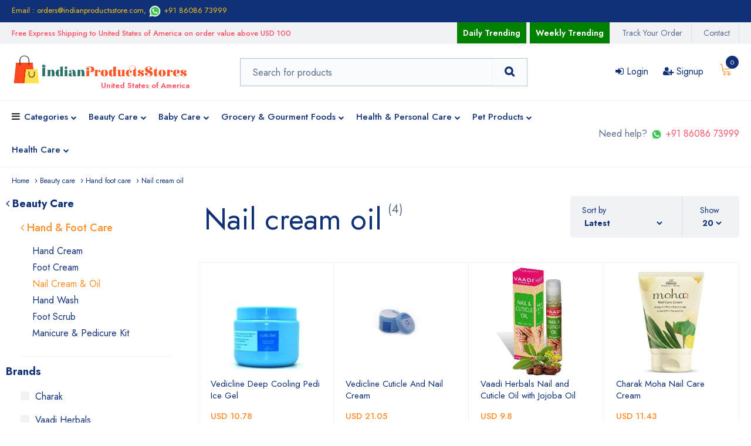

--- FILE ---
content_type: text/html; charset=UTF-8
request_url: https://www.indianproductsstore.com/products/beauty-care/hand-foot-care/nail-cream-oil
body_size: 17433
content:
<!DOCTYPE html>
<html lang="en"> 
<head>
        <title>Buy Nail cream oil products Online at United States of America. Free Express Shipping - Indian Products Store</title>
    <meta charset="utf-8">
    <meta http-equiv="X-UA-Compatible" content="IE=edge">
    <meta name="viewport" content="width=device-width, initial-scale=1">
    <meta name="robots" content="index, follow, max-snippet:-1, max-image-preview:large, max-video-preview:-1">
    <meta name="HandheldFriendly" content="True"> 
    <meta name="MobileOptimized" content="320"> 
    <meta name="theme-color" content="#ffffff"> 
    <meta name="author" content="IndianProductsStore">
    <meta name="apple-mobile-web-app-capable" content="yes"> 
    <meta name="description" content="Buy Nail cream oil products Online in United States of America. Free Express Delivery with in 5 to 9 working days - Indian Products Store is the Fast Growing online shopping store for United States of America Customers. Buy from a wide range of Indian Branded Nail cream oil  - Hand foot care Products Online, FREE Express shipping to all cities, towns in United States of America. IndianProductsStore.com">
    <link rel="canonical" href="https://www.indianproductsstore.com/products/beauty-care/hand-foot-care/nail-cream-oil">
    <meta property="og:locale" content="en_US">
	<meta property="og:type" content="article">
	<meta property="og:title" content="Buy Nail cream oil products Online at United States of America Free Express Shipping - Indian Products Store">
	<meta property="og:description" content="Buy Nail cream oil Products Online in United States of America. Free Express Delivery with in 5 to 9 working days - Indian Products Store is the Fast Growing online shopping store for United States of America Customers. Buy from a wide range of Indian Branded Nail cream oil  - Hand foot care Products Online, FREE Express shipping to all cities, towns in United States of America. IndianProductsStore.com">
	<meta property="og:url" content="https://www.indianproductsstore.com/products/beauty-care/hand-foot-care/nail-cream-oil">
	<meta property="og:site_name" content="Indian Products Store">  
    <link href="https://www.indianproductsstore.com/assets/img/favicon.png" rel="apple-touch-icon-precomposed">
    <link href="https://www.indianproductsstore.com/assets/img/favicon.png" rel="shortcut icon" type="image/png">
    <link rel="stylesheet" href="https://www.indianproductsstore.com/assets/plugins/font-awesome/css/font-awesome.min.css">
    <link rel="stylesheet" href="https://www.indianproductsstore.com/assets/fonts/Linearicons/Font/demo-files/demo.css">
    <link rel="preconnect" href="https://fonts.gstatic.com">
    <link rel="stylesheet" href="https://fonts.googleapis.com/css?family=Jost:400,500,600,700&amp;display=swap&amp;ver=1607580870">
    <link rel="stylesheet" href="https://www.indianproductsstore.com/assets/plugins/bootstrap4/css/bootstrap.min.css">
    <link rel="stylesheet" href="https://www.indianproductsstore.com/assets/plugins/owl-carousel/assets/owl.carousel.css">
    <link rel="stylesheet" href="https://www.indianproductsstore.com/assets/plugins/slick/slick/slick.css">
    <link rel="stylesheet" href="https://www.indianproductsstore.com/assets/plugins/lightGallery/dist/css/lightgallery.min.css">
    <link rel="stylesheet" href="https://www.indianproductsstore.com/assets/plugins/jquery-bar-rating/dist/themes/fontawesome-stars.css">
    <link rel="stylesheet" href="https://www.indianproductsstore.com/assets/plugins/select2/dist/css/select2.min.css">
    <link rel="stylesheet" href="https://www.indianproductsstore.com/assets/plugins/noUiSlider/nouislider.css">
    <link rel="stylesheet" href="https://www.indianproductsstore.com/assets/plugins/lightGallery/dist/css/lightgallery.min.css">
    <link rel="stylesheet" href="https://www.indianproductsstore.com/assets/css/style.css">
    <script type="application/ld+json">
    {
        "@context": "https://schema.org",
        "@graph": [
            {
                "@type": "WebSite",
                "@id": "https://www.indianproductsstore.com/#website",
                "url": "https://www.indianproductsstore.com/",
                "name": "Buy Nail cream oil Products Online at United States of America",
                "description": "Buy Nail cream oil Products Online in United States of America. Free Express Delivery with in 5 to 9 working days - Indian Products Store is the Fast Growing online shopping store for United States of America Customers. Buy from a wide range of Indian Branded Nail cream oil  - Hand foot care Products Online, FREE Express shipping to all cities, towns in United States of America. IndianProductsStore.com",
                "potentialAction": [{ "@type": "SearchAction", "target": "https://www.indianproductsstore.com/search-for?q={search_term_string}", "query-input": "required name=search_term_string" }],
                "inLanguage": "en-US"
            },
            {
                "@type": "CollectionPage",
                "@id": "https://www.indianproductsstore.com/products/beauty-care/hand-foot-care/nail-cream-oil#webpage",
                "url": "https://www.indianproductsstore.com/products/beauty-care/hand-foot-care/nail-cream-oil",
                "name": "Buy Nail cream oil Products Online at United States of America",
                "isPartOf": { "@id": "https://www.indianproductsstore.com/#website" },
                "breadcrumb": { "@id": "https://www.indianproductsstore.com/products/beauty-care/hand-foot-care/nail-cream-oil#breadcrumb" },
                "inLanguage": "en-US",
                "potentialAction": [{ "@type": "ReadAction", "target": ["https://www.indianproductsstore.com/products/beauty-care/hand-foot-care/nail-cream-oil"] }]
            },
            {
                "@type": "BreadcrumbList",
                "@id": "https://www.indianproductsstore.com/products/beauty-care/hand-foot-care/nail-cream-oil#breadcrumb",
                "itemListElement": [
                    { "@type": "ListItem", "position": 1, "item": { "@type": "WebPage", "@id": "https://www.indianproductsstore.com/", "url": "https://www.indianproductsstore.com/", "name": "Home" } 
                        
                    }, 
                    {
                        "@type": "ListItem","position": 2,"item": { "@type": "WebPage", "@id": "https://www.indianproductsstore.com/products/beauty-care", "url": "https://www.indianproductsstore.com/products/beauty-care", "name": "Beauty care" }
                    }, 
                    {
                        "@type": "ListItem","position": 3,"item": { "@type": "WebPage", "@id": "https://www.indianproductsstore.com/products/beauty-care/hand-foot-care", "url": "https://www.indianproductsstore.com/products/beauty-care/hand-foot-care", "name": "Hand foot care" }
                    }, 
                    {
                        "@type": "ListItem","position": 4,"item": { "@type": "WebPage", "@id": "https://www.indianproductsstore.com/products/beauty-care/hand-foot-care/nail-cream-oil", "url": "https://www.indianproductsstore.com/products/beauty-care/hand-foot-care/nail-cream-oil", "name": "Nail cream oil" }
                    }                ]
            }
        ]
    }
</script>
<!-- Global site tag (gtag.js) - Google Analytics -->
<script async src="https://www.googletagmanager.com/gtag/js?id=UA-139401590-1"></script>
<script>
  window.dataLayer = window.dataLayer || [];
  function gtag(){dataLayer.push(arguments);}
  gtag('js', new Date());
  gtag('config', 'UA-139401590-1');
</script>
 
</head> 
<body>
    <div class="ps-page">
          <header class="ps-header ps-header--1"> 
            <div class="ps-noti">
                <div class="container">
                    <p class="m-0"><a   href="mailto:orders@indianproductsstore.com">Email : orders@indianproductsstore.com</a>, <a href="https://wa.me/918608673999" target="_blank"><img src="https://www.indianproductsstore.com/assets/img/whatsapp.png" height="22px"> +91 86086 73999</a></p>
                </div><a class="ps-noti__close"><i class="icon-cross"></i></a>
            </div>
            <div class="ps-header--2">
           <div class="ps-header__top">
                <div class="container">
                    <div class="ps-header__text"> <strong>Free Express Shipping to United States of America on order value above USD 100</strong> </div>
                    <div class="ps-top__right"> 
                        <!-- <div class="ps-top__social">
                            <ul class="ps-social">
                                <li><a class="ps-social__link facebook" href="#"><i class="fa fa-facebook"> </i><span class="ps-tooltip">Facebook</span></a></li>
                                <li><a class="ps-social__link instagram" href="#"><i class="fa fa-instagram"></i><span class="ps-tooltip">Instagram</span></a></li>
                                <li><a class="ps-social__link youtube" href="#"><i class="fa fa-youtube-play"></i><span class="ps-tooltip">Youtube</span></a></li>
                                <li><a class="ps-social__link pinterest" href="#"><i class="fa fa-pinterest-p"></i><span class="ps-tooltip">Pinterest</span></a></li>
                                <li><a class="ps-social__link linkedin" href="#"><i class="fa fa-linkedin"></i><span class="ps-tooltip">Linkedin</span></a></li>
                            </ul>
                        </div> -->
                        <ul class="menu-top">
                                                        <li class="nav-item"><a class="nav-link trending" href="https://www.indianproductsstore.com/trending-today-products" title="Daily Trending  - Top selling | high demand | most sold | products today in United States of America"  target="_blank">Daily Trending</a></li> 
                            <li class="nav-item"><a class="nav-link trending" href="https://www.indianproductsstore.com/trending-this-week-products" title="Weekly Trending - Top selling | high demand | most sold | products this week in United States of America" target="_blank">Weekly Trending</a></li> 
                                                         
                            <li class="nav-item"><a class="nav-link" href="https://www.dhl.com/in-en/home/tracking.html" target="_blank">Track Your Order</a></li> 
                            <li class="nav-item"><a class="nav-link" href="https://www.indianproductsstore.com/contact">Contact</a></li>
                        </ul>
                        <div class="ps-header__text">Need help? <a href="https://wa.me/918608673999" target="_blank"><img src="https://www.indianproductsstore.com/assets/img/whatsapp.png" height="22px"> +91 86086 73999</a></div>
                    </div>
                </div>
            </div> 
            </div> 
            <div class="ps-header__middle">
                <div class="container">
                    <div class="ps-logo"><a href="https://www.indianproductsstore.com/"> <img src="https://www.indianproductsstore.com/assets/img/logo.png" alt="Indian Products Store"><div class="cntryname">United States of America</div><img class="sticky-logo" src="https://www.indianproductsstore.com/assets/img/sticky-logo.png" alt></a></div><a class="ps-menu--sticky" href="#"><i class="fa fa-bars"></i>
                    
                    </a>
                    <div class="ps-header__right">
                        <ul class="ps-header__icons">
                            <li><a class="ps-header__item open-search" href="#"><i class="icon-magnifier"></i></a></li>
                                                             <li class="nav-item"><a class="nav-link pcolor" href="https://www.indianproductsstore.com/login"><i class="fa fa-sign-in" aria-hidden="true"></i> Login</a></li>
                            <li class="nav-item"><a class="nav-link pcolor" href="https://www.indianproductsstore.com/signup"> <i class="fa fa-user-plus" aria-hidden="true"></i>
 Signup</a></li>
                                             
                            <li><a class="ps-header__item" href="https://www.indianproductsstore.com/cart" id="cart-mini"><i class="icon-cart-empty"></i><span class="badge"><div id="headcart1">0</div></span></a>
                                 
                                <div class="ps-cart--mini">
                                    <div id="headcart">
                                                                        <img src="https://www.indianproductsstore.com/assets/img/emptycart.png" class="img-responsive">
                                                                </div>
                                </div>
                            </li>
                        </ul>
                         
                        <div class="ps-header__search">
                            <form action="https://www.indianproductsstore.com/search-for" class="search-form" method="get" autocomplete="off">
                                <div class="ps-search-table">
                                    <div class="input-group">
                                        <input class="form-control ps-input typeaheadss" required type="text" name="q" value="" placeholder="Search for products">
                                        <div class="input-group-append"><button type="submit" class="searchbtn" name="search" value="Search"><i class="fa fa-search"></i></button></div>
                                    </div>
                                </div>
                            </form>
                        </div>
                    </div>
                </div>
            </div>
 
            <div class="ps-navigation">
                <div class="container">
                    <div class="ps-navigation__left">
                        <nav class="ps-main-menu">
                            <ul class="menu"> 
                              <li class="fa fa-bars has-mega-menu"><a href="#">Categories<span class="sub-toggle"><i class="fa fa-chevron-down"></i></span></a>
                                    <div class="mega-menu">
                                        <div class="container">
                                            <div class=" col-md-12">
                                                <div class="row">
                                                                                                              
                                                <div class="col-md-3">
                                                      <a href="https://www.indianproductsstore.com/products/beauty-care/hair-care" title="Buy Hair Care Products Online"><h4>Hair Care</h4> </a>
                                                </div>
                                                                                                      
                                                <div class="col-md-3">
                                                      <a href="https://www.indianproductsstore.com/products/beauty-care/face-care" title="Buy Face Care Products Online"><h4>Face Care</h4> </a>
                                                </div>
                                                                                                      
                                                <div class="col-md-3">
                                                      <a href="https://www.indianproductsstore.com/products/beauty-care/bath-body-care" title="Buy Bath & Body Care Products Online"><h4>Bath & Body Care</h4> </a>
                                                </div>
                                                                                                      
                                                <div class="col-md-3">
                                                      <a href="https://www.indianproductsstore.com/products/beauty-care/fragrance" title="Buy Fragrance Products Online"><h4>Fragrance</h4> </a>
                                                </div>
                                                                                                      
                                                <div class="col-md-3">
                                                      <a href="https://www.indianproductsstore.com/products/beauty-care/make-up-beauty" title="Buy Make Up & Beauty Products Online"><h4>Make Up & Beauty</h4> </a>
                                                </div>
                                                                                                      
                                                <div class="col-md-3">
                                                      <a href="https://www.indianproductsstore.com/products/beauty-care/lip-care" title="Buy Lip Care Products Online"><h4>Lip Care</h4> </a>
                                                </div>
                                                                                                      
                                                <div class="col-md-3">
                                                      <a href="https://www.indianproductsstore.com/products/beauty-care/skin-care" title="Buy Skin Care Products Online"><h4>Skin Care</h4> </a>
                                                </div>
                                                                                                      
                                                <div class="col-md-3">
                                                      <a href="https://www.indianproductsstore.com/products/beauty-care/hand-foot-care" title="Buy Hand & Foot Care Products Online"><h4>Hand & Foot Care</h4> </a>
                                                </div>
                                                                                                      
                                                <div class="col-md-3">
                                                      <a href="https://www.indianproductsstore.com/products/beauty-care/eye-care" title="Buy Eye Care Products Online"><h4>Eye Care</h4> </a>
                                                </div>
                                                                                                      
                                                <div class="col-md-3">
                                                      <a href="https://www.indianproductsstore.com/products/baby-care/baby-lotions-oil" title="Buy Baby Lotions & Oil Products Online"><h4>Baby Lotions & Oil</h4> </a>
                                                </div>
                                                                                                      
                                                <div class="col-md-3">
                                                      <a href="https://www.indianproductsstore.com/products/baby-care/baby-accessories" title="Buy Baby Accessories Products Online"><h4>Baby Accessories</h4> </a>
                                                </div>
                                                                                                      
                                                <div class="col-md-3">
                                                      <a href="https://www.indianproductsstore.com/products/baby-care/baby-bathing" title="Buy Baby Bathing Products Online"><h4>Baby Bathing</h4> </a>
                                                </div>
                                                                                                      
                                                <div class="col-md-3">
                                                      <a href="https://www.indianproductsstore.com/products/baby-care/baby-creams" title="Buy Baby Creams Products Online"><h4>Baby Creams</h4> </a>
                                                </div>
                                                                                                      
                                                <div class="col-md-3">
                                                      <a href="https://www.indianproductsstore.com/products/grocery-gourment-foods/food-supplements" title="Buy Food Supplements Products Online"><h4>Food Supplements</h4> </a>
                                                </div>
                                                                                                      
                                                <div class="col-md-3">
                                                      <a href="https://www.indianproductsstore.com/products/grocery-gourment-foods/daily-essentials" title="Buy Daily Essentials Products Online"><h4>Daily Essentials</h4> </a>
                                                </div>
                                                                                                      
                                                <div class="col-md-3">
                                                      <a href="https://www.indianproductsstore.com/products/grocery-gourment-foods/ready-to-serve" title="Buy Ready to Serve Products Online"><h4>Ready to Serve</h4> </a>
                                                </div>
                                                                                                      
                                                <div class="col-md-3">
                                                      <a href="https://www.indianproductsstore.com/products/grocery-gourment-foods/daily-fresh-ups" title="Buy Daily Fresh Ups Products Online"><h4>Daily Fresh Ups</h4> </a>
                                                </div>
                                                                                                      
                                                <div class="col-md-3">
                                                      <a href="https://www.indianproductsstore.com/products/grocery-gourment-foods/salt-sugar" title="Buy Salt & Sugar Products Online"><h4>Salt & Sugar</h4> </a>
                                                </div>
                                                                                                      
                                                <div class="col-md-3">
                                                      <a href="https://www.indianproductsstore.com/products/grocery-gourment-foods/cooking-essentials" title="Buy Cooking Essentials Products Online"><h4>Cooking Essentials</h4> </a>
                                                </div>
                                                                                                      
                                                <div class="col-md-3">
                                                      <a href="https://www.indianproductsstore.com/products/health-personal-care/ayurveda-care" title="Buy Ayurveda Care Products Online"><h4>Ayurveda Care</h4> </a>
                                                </div>
                                                                                                      
                                                <div class="col-md-3">
                                                      <a href="https://www.indianproductsstore.com/products/health-personal-care/health-care" title="Buy Health Care Products Online"><h4>Health Care</h4> </a>
                                                </div>
                                                                                                      
                                                <div class="col-md-3">
                                                      <a href="https://www.indianproductsstore.com/products/health-personal-care/homeopathy" title="Buy Homeopathy Products Online"><h4>Homeopathy</h4> </a>
                                                </div>
                                                                                                      
                                                <div class="col-md-3">
                                                      <a href="https://www.indianproductsstore.com/products/health-personal-care/personal-care" title="Buy Personal Care Products Online"><h4>Personal Care</h4> </a>
                                                </div>
                                                                                                      
                                                <div class="col-md-3">
                                                      <a href="https://www.indianproductsstore.com/products/health-personal-care/herbal-care" title="Buy Herbal Care Products Online"><h4>Herbal Care</h4> </a>
                                                </div>
                                                                                                      
                                                <div class="col-md-3">
                                                      <a href="https://www.indianproductsstore.com/products/health-personal-care/siddha-care" title="Buy Siddha Care Products Online"><h4>Siddha Care</h4> </a>
                                                </div>
                                                                                                      
                                                <div class="col-md-3">
                                                      <a href="https://www.indianproductsstore.com/products/pet-products/pet-care" title="Buy Pet Care Products Online"><h4>Pet Care</h4> </a>
                                                </div>
                                                                                                      
                                                <div class="col-md-3">
                                                      <a href="https://www.indianproductsstore.com/products/health-care/homeo-care" title="Buy Homeo Care Products Online"><h4>Homeo Care</h4> </a>
                                                </div>
                                                                                                      
                                                <div class="col-md-3">
                                                      <a href="https://www.indianproductsstore.com/products/health-care/face-care" title="Buy Face Care Products Online"><h4>Face Care</h4> </a>
                                                </div>
                                                                                                      
                                                <div class="col-md-3">
                                                      <a href="https://www.indianproductsstore.com/products/health-care/hair-care" title="Buy Hair Care Products Online"><h4>Hair Care</h4> </a>
                                                </div>
                                                                                                      
                                                <div class="col-md-3">
                                                      <a href="https://www.indianproductsstore.com/products/health-care/bath-body-care" title="Buy Bath & Body Care Products Online"><h4>Bath & Body Care</h4> </a>
                                                </div>
                                                                                                      
                                                <div class="col-md-3">
                                                      <a href="https://www.indianproductsstore.com/products/health-care/personal-care" title="Buy Personal Care Products Online"><h4>Personal Care</h4> </a>
                                                </div>
                                                                                                      
                                                <div class="col-md-3">
                                                      <a href="https://www.indianproductsstore.com/products/health-care/hand-foot-care" title="Buy Hand & Foot Care Products Online"><h4>Hand & Foot Care</h4> </a>
                                                </div>
                                              
                                            </div>    
                                            </div>
                                           
                                        </div>
                                    </div>
                                </li>  
                                 
                                                                <li class="has-mega-menu"><a href="https://www.indianproductsstore.com/products/beauty-care" title="Buy Beauty Care Products Online">Beauty Care<span class="sub-toggle"><i class="fa fa-chevron-down"></i></span></a>
                                    <div class="mega-menu">
                                        <div class="container">
                                            <div class=" col-md-12">
                                                <div class="row">
                                                 
                                                <div class="col-md-2">
                                                 <a href="https://www.indianproductsstore.com/products/beauty-care/hair-care" title="Buy Hair Care Products Online">   <h4 class="scolor">Hair Care</h4> </a>
                                                    <ul class="sub-menu--mega">
  
  <li><a href="https://www.indianproductsstore.com/products/beauty-care/hair-care/hair-oil" title="Buy Hair Oil Products Online">Hair Oil</a></li> 
                                                       
  <li><a href="https://www.indianproductsstore.com/products/beauty-care/hair-care/shampoo" title="Buy Shampoo Products Online">Shampoo</a></li> 
                                                       
  <li><a href="https://www.indianproductsstore.com/products/beauty-care/hair-care/hair-color" title="Buy Hair Color Products Online">Hair Color</a></li> 
                                                       
  <li><a href="https://www.indianproductsstore.com/products/beauty-care/hair-care/hair-gel" title="Buy Hair Gel Products Online">Hair Gel</a></li> 
                                                       
  <li><a href="https://www.indianproductsstore.com/products/beauty-care/hair-care/hair-conditioner" title="Buy Hair Conditioner Products Online">Hair Conditioner</a></li> 
                                                                                                             <li><a href="https://www.indianproductsstore.com/products/beauty-care/hair-care" title="Buy Hair Pack Products Online">See more <i class="fa fa-angle-double-right scolor" aria-hidden="true"></i> </a></li> 
                                                                    
                                                    </ul>
                                                </div>
                                                       
                                                <div class="col-md-2">
                                                 <a href="https://www.indianproductsstore.com/products/beauty-care/face-care" title="Buy Face Care Products Online">   <h4 class="scolor">Face Care</h4> </a>
                                                    <ul class="sub-menu--mega">
  
  <li><a href="https://www.indianproductsstore.com/products/beauty-care/face-care/cleanser-face-wash" title="Buy Cleanser & Face Wash Products Online">Cleanser & Face Wash</a></li> 
                                                       
  <li><a href="https://www.indianproductsstore.com/products/beauty-care/face-care/face-toner" title="Buy Face Toner Products Online">Face Toner</a></li> 
                                                       
  <li><a href="https://www.indianproductsstore.com/products/beauty-care/face-care/facial-kit" title="Buy Facial Kit Products Online">Facial Kit</a></li> 
                                                       
  <li><a href="https://www.indianproductsstore.com/products/beauty-care/face-care/scrubs-polishes" title="Buy Scrubs & Polishes Products Online">Scrubs & Polishes</a></li> 
                                                       
  <li><a href="https://www.indianproductsstore.com/products/beauty-care/face-care/face-mask" title="Buy Face Mask Products Online">Face Mask</a></li> 
                                                                                                             <li><a href="https://www.indianproductsstore.com/products/beauty-care/face-care" title="Buy Face Pack Products Online">See more <i class="fa fa-angle-double-right scolor" aria-hidden="true"></i> </a></li> 
                                                                           
                                                    </ul>
                                                </div>
                                                       
                                                <div class="col-md-2">
                                                 <a href="https://www.indianproductsstore.com/products/beauty-care/bath-body-care" title="Buy Bath & Body Care Products Online">   <h4 class="scolor">Bath & Body Care</h4> </a>
                                                    <ul class="sub-menu--mega">
  
  <li><a href="https://www.indianproductsstore.com/products/beauty-care/bath-body-care/soap" title="Buy Soap Products Online">Soap</a></li> 
                                                       
  <li><a href="https://www.indianproductsstore.com/products/beauty-care/bath-body-care/shower-gel" title="Buy Shower Gel Products Online">Shower Gel</a></li> 
                                                       
  <li><a href="https://www.indianproductsstore.com/products/beauty-care/bath-body-care/body-lotion" title="Buy Body Lotion Products Online">Body Lotion</a></li> 
                                                       
  <li><a href="https://www.indianproductsstore.com/products/beauty-care/bath-body-care/body-gel" title="Buy Body Gel Products Online">Body Gel</a></li> 
                                                       
  <li><a href="https://www.indianproductsstore.com/products/beauty-care/bath-body-care/body-scrub" title="Buy Body Scrub Products Online">Body Scrub</a></li> 
                                                                                                             <li><a href="https://www.indianproductsstore.com/products/beauty-care/bath-body-care" title="Buy Body Massage Oil Products Online">See more <i class="fa fa-angle-double-right scolor" aria-hidden="true"></i> </a></li> 
                                                                       
                                                    </ul>
                                                </div>
                                                       
                                                <div class="col-md-2">
                                                 <a href="https://www.indianproductsstore.com/products/beauty-care/fragrance" title="Buy Fragrance Products Online">   <h4 class="scolor">Fragrance</h4> </a>
                                                    <ul class="sub-menu--mega">
  
  <li><a href="https://www.indianproductsstore.com/products/beauty-care/fragrance/perfume" title="Buy Perfume Products Online">Perfume</a></li> 
                                                       
  <li><a href="https://www.indianproductsstore.com/products/beauty-care/fragrance/incense-cones-sticks" title="Buy Incense Cones & Sticks Products Online">Incense Cones & Sticks</a></li> 
                                                       
  <li><a href="https://www.indianproductsstore.com/products/beauty-care/fragrance/deodorant" title="Buy Deodorant Products Online">Deodorant</a></li> 
                                                       
  <li><a href="https://www.indianproductsstore.com/products/beauty-care/fragrance/body-spray-mist" title="Buy Body Spray & Mist Products Online">Body Spray & Mist</a></li> 
                                                       
  <li><a href="https://www.indianproductsstore.com/products/beauty-care/fragrance/roll-on-deodorant" title="Buy Roll On Deodorant Products Online">Roll On Deodorant</a></li> 
                                                                                                             <li><a href="https://www.indianproductsstore.com/products/beauty-care/fragrance" title="Buy Diffuser Oil Products Online">See more <i class="fa fa-angle-double-right scolor" aria-hidden="true"></i> </a></li> 
                                                        
                                                    </ul>
                                                </div>
                                                       
                                                <div class="col-md-2">
                                                 <a href="https://www.indianproductsstore.com/products/beauty-care/make-up-beauty" title="Buy Make Up & Beauty Products Online">   <h4 class="scolor">Make Up & Beauty</h4> </a>
                                                    <ul class="sub-menu--mega">
  
  <li><a href="https://www.indianproductsstore.com/products/beauty-care/make-up-beauty/nail-polish" title="Buy Nail Polish Products Online">Nail Polish</a></li> 
                                                       
  <li><a href="https://www.indianproductsstore.com/products/beauty-care/make-up-beauty/eye-shadow" title="Buy Eye Shadow Products Online">Eye Shadow</a></li> 
                                                       
  <li><a href="https://www.indianproductsstore.com/products/beauty-care/make-up-beauty/sindoor" title="Buy Sindoor Products Online">Sindoor</a></li> 
                                                       
  <li><a href="https://www.indianproductsstore.com/products/beauty-care/make-up-beauty/lipstick" title="Buy Lipstick Products Online">Lipstick</a></li> 
                                                       
  <li><a href="https://www.indianproductsstore.com/products/beauty-care/make-up-beauty/blush" title="Buy Blush Products Online">Blush</a></li> 
                                                                                                             <li><a href="https://www.indianproductsstore.com/products/beauty-care/make-up-beauty" title="Buy Kajal & Eyeliners Products Online">See more <i class="fa fa-angle-double-right scolor" aria-hidden="true"></i> </a></li> 
                                                                      
                                                    </ul>
                                                </div>
                                                       
                                                <div class="col-md-2">
                                                 <a href="https://www.indianproductsstore.com/products/beauty-care/lip-care" title="Buy Lip Care Products Online">   <h4 class="scolor">Lip Care</h4> </a>
                                                    <ul class="sub-menu--mega">
  
  <li><a href="https://www.indianproductsstore.com/products/beauty-care/lip-care/lip-balm" title="Buy Lip Balm Products Online">Lip Balm</a></li> 
                                                       
  <li><a href="https://www.indianproductsstore.com/products/beauty-care/lip-care/lip-cream" title="Buy Lip Cream Products Online">Lip Cream</a></li> 
                                                       
  <li><a href="https://www.indianproductsstore.com/products/beauty-care/lip-care/lip-colour" title="Buy Lip Colour Products Online">Lip Colour</a></li> 
                                                       
  <li><a href="https://www.indianproductsstore.com/products/beauty-care/lip-care/lipcolor" title="Buy Lipcolor Products Online">Lipcolor</a></li> 
                                                       
                                                    </ul>
                                                </div>
                                                       
                                                <div class="col-md-2">
                                                 <a href="https://www.indianproductsstore.com/products/beauty-care/skin-care" title="Buy Skin Care Products Online">   <h4 class="scolor">Skin Care</h4> </a>
                                                    <ul class="sub-menu--mega">
  
  <li><a href="https://www.indianproductsstore.com/products/beauty-care/skin-care/creams-moisturizer" title="Buy Creams & Moisturizer Products Online">Creams & Moisturizer</a></li> 
                                                       
  <li><a href="https://www.indianproductsstore.com/products/beauty-care/skin-care/skin-massage-oil" title="Buy Skin Massage Oil Products Online">Skin Massage Oil</a></li> 
                                                       
  <li><a href="https://www.indianproductsstore.com/products/beauty-care/skin-care/sunscreen-aftercare" title="Buy Sunscreen & Aftercare Products Online">Sunscreen & Aftercare</a></li> 
                                                       
  <li><a href="https://www.indianproductsstore.com/products/beauty-care/skin-care/skin-treatment" title="Buy Skin Treatment Products Online">Skin Treatment</a></li> 
                                                       
  <li><a href="https://www.indianproductsstore.com/products/beauty-care/skin-care/skin-toner" title="Buy Skin Toner Products Online">Skin Toner</a></li> 
                                                                                                             <li><a href="https://www.indianproductsstore.com/products/beauty-care/skin-care" title="Buy Skin Massage Gel Products Online">See more <i class="fa fa-angle-double-right scolor" aria-hidden="true"></i> </a></li> 
                                                                        
                                                    </ul>
                                                </div>
                                                       
                                                <div class="col-md-2">
                                                 <a href="https://www.indianproductsstore.com/products/beauty-care/hand-foot-care" title="Buy Hand & Foot Care Products Online">   <h4 class="scolor">Hand & Foot Care</h4> </a>
                                                    <ul class="sub-menu--mega">
  
  <li><a href="https://www.indianproductsstore.com/products/beauty-care/hand-foot-care/hand-cream" title="Buy Hand Cream Products Online">Hand Cream</a></li> 
                                                       
  <li><a href="https://www.indianproductsstore.com/products/beauty-care/hand-foot-care/foot-cream" title="Buy Foot Cream Products Online">Foot Cream</a></li> 
                                                       
  <li><a href="https://www.indianproductsstore.com/products/beauty-care/hand-foot-care/nail-cream-oil" title="Buy Nail Cream & Oil Products Online">Nail Cream & Oil</a></li> 
                                                       
  <li><a href="https://www.indianproductsstore.com/products/beauty-care/hand-foot-care/hand-wash" title="Buy Hand Wash Products Online">Hand Wash</a></li> 
                                                       
  <li><a href="https://www.indianproductsstore.com/products/beauty-care/hand-foot-care/foot-scrub" title="Buy Foot Scrub Products Online">Foot Scrub</a></li> 
                                                                                                             <li><a href="https://www.indianproductsstore.com/products/beauty-care/hand-foot-care" title="Buy Manicure & Pedicure Kit Products Online">See more <i class="fa fa-angle-double-right scolor" aria-hidden="true"></i> </a></li> 
                                                       
                                                    </ul>
                                                </div>
                                                       
                                                <div class="col-md-2">
                                                 <a href="https://www.indianproductsstore.com/products/beauty-care/eye-care" title="Buy Eye Care Products Online">   <h4 class="scolor">Eye Care</h4> </a>
                                                    <ul class="sub-menu--mega">
  
  <li><a href="https://www.indianproductsstore.com/products/beauty-care/eye-care/eye-cream" title="Buy Eye Cream Products Online">Eye Cream</a></li> 
                                                       
  <li><a href="https://www.indianproductsstore.com/products/beauty-care/eye-care/eye-gel" title="Buy Eye Gel Products Online">Eye Gel</a></li> 
                                                       
  <li><a href="https://www.indianproductsstore.com/products/beauty-care/eye-care/eye-serum" title="Buy Eye Serum Products Online">Eye Serum</a></li> 
                                                       
  <li><a href="https://www.indianproductsstore.com/products/beauty-care/eye-care/eyeliner" title="Buy Eyeliner Products Online">Eyeliner</a></li> 
                                                       
  <li><a href="https://www.indianproductsstore.com/products/beauty-care/eye-care/kajal" title="Buy Kajal Products Online">Kajal</a></li> 
                                                                                                             <li><a href="https://www.indianproductsstore.com/products/beauty-care/eye-care" title="Buy EyeShadow Products Online">See more <i class="fa fa-angle-double-right scolor" aria-hidden="true"></i> </a></li> 
                                                       
                                                    </ul>
                                                </div>
                                                
</div>
                                            </div>
                                        </div>
                                    </div>
                                </li> 
                                                                <li class="has-mega-menu"><a href="https://www.indianproductsstore.com/products/baby-care" title="Buy Baby Care Products Online">Baby Care<span class="sub-toggle"><i class="fa fa-chevron-down"></i></span></a>
                                    <div class="mega-menu">
                                        <div class="container">
                                            <div class=" col-md-12">
                                                <div class="row">
                                                 
                                                <div class="col-md-2">
                                                 <a href="https://www.indianproductsstore.com/products/baby-care/baby-lotions-oil" title="Buy Baby Lotions & Oil Products Online">   <h4 class="scolor">Baby Lotions & Oil</h4> </a>
                                                    <ul class="sub-menu--mega">
  
  <li><a href="https://www.indianproductsstore.com/products/baby-care/baby-lotions-oil/baby-massage-oil-gel" title="Buy Baby Massage Oil & Gel Products Online">Baby Massage Oil & Gel</a></li> 
                                                       
  <li><a href="https://www.indianproductsstore.com/products/baby-care/baby-lotions-oil/baby-powder" title="Buy Baby Powder Products Online">Baby Powder</a></li> 
                                                       
  <li><a href="https://www.indianproductsstore.com/products/baby-care/baby-lotions-oil/baby-body-lotion" title="Buy Baby Body Lotion Products Online">Baby Body Lotion</a></li> 
                                                       
  <li><a href="https://www.indianproductsstore.com/products/baby-care/baby-lotions-oil/baby-hair-oil" title="Buy Baby Hair Oil Products Online">Baby Hair Oil</a></li> 
                                                       
                                                    </ul>
                                                </div>
                                                       
                                                <div class="col-md-2">
                                                 <a href="https://www.indianproductsstore.com/products/baby-care/baby-accessories" title="Buy Baby Accessories Products Online">   <h4 class="scolor">Baby Accessories</h4> </a>
                                                    <ul class="sub-menu--mega">
  
  <li><a href="https://www.indianproductsstore.com/products/baby-care/baby-accessories/baby-wipes" title="Buy Baby Wipes Products Online">Baby Wipes</a></li> 
                                                       
  <li><a href="https://www.indianproductsstore.com/products/baby-care/baby-accessories/gripe-water" title="Buy Gripe Water Products Online">Gripe Water</a></li> 
                                                       
  <li><a href="https://www.indianproductsstore.com/products/baby-care/baby-accessories/baby-buds" title="Buy Baby Buds Products Online">Baby Buds</a></li> 
                                                       
  <li><a href="https://www.indianproductsstore.com/products/baby-care/baby-accessories/feeding-bottle" title="Buy Feeding Bottle Products Online">Feeding Bottle</a></li> 
                                                       
  <li><a href="https://www.indianproductsstore.com/products/baby-care/baby-accessories/baby-laundry-detergents" title="Buy Baby Laundry Detergents Products Online">Baby Laundry Detergents</a></li> 
                                                       
                                                    </ul>
                                                </div>
                                                       
                                                <div class="col-md-2">
                                                 <a href="https://www.indianproductsstore.com/products/baby-care/baby-bathing" title="Buy Baby Bathing Products Online">   <h4 class="scolor">Baby Bathing</h4> </a>
                                                    <ul class="sub-menu--mega">
  
  <li><a href="https://www.indianproductsstore.com/products/baby-care/baby-bathing/baby-shampoo" title="Buy Baby Shampoo Products Online">Baby Shampoo</a></li> 
                                                       
  <li><a href="https://www.indianproductsstore.com/products/baby-care/baby-bathing/baby-body-wash" title="Buy Baby Body Wash Products Online">Baby Body Wash</a></li> 
                                                       
  <li><a href="https://www.indianproductsstore.com/products/baby-care/baby-bathing/baby-soap" title="Buy Baby Soap Products Online">Baby Soap</a></li> 
                                                       
                                                    </ul>
                                                </div>
                                                       
                                                <div class="col-md-2">
                                                 <a href="https://www.indianproductsstore.com/products/baby-care/baby-creams" title="Buy Baby Creams Products Online">   <h4 class="scolor">Baby Creams</h4> </a>
                                                    <ul class="sub-menu--mega">
  
  <li><a href="https://www.indianproductsstore.com/products/baby-care/baby-creams/baby-cream" title="Buy Baby Cream Products Online">Baby Cream</a></li> 
                                                       
  <li><a href="https://www.indianproductsstore.com/products/baby-care/baby-creams/baby-kit" title="Buy Baby Kit Products Online">Baby Kit</a></li> 
                                                       
  <li><a href="https://www.indianproductsstore.com/products/baby-care/baby-creams/baby-rash-cream" title="Buy Baby Rash Cream Products Online">Baby Rash Cream</a></li> 
                                                       
                                                    </ul>
                                                </div>
                                                
</div>
                                            </div>
                                        </div>
                                    </div>
                                </li> 
                                                                <li class="has-mega-menu"><a href="https://www.indianproductsstore.com/products/grocery-gourment-foods" title="Buy Grocery & Gourment Foods Products Online">Grocery & Gourment Foods<span class="sub-toggle"><i class="fa fa-chevron-down"></i></span></a>
                                    <div class="mega-menu">
                                        <div class="container">
                                            <div class=" col-md-12">
                                                <div class="row">
                                                 
                                                <div class="col-md-2">
                                                 <a href="https://www.indianproductsstore.com/products/grocery-gourment-foods/food-supplements" title="Buy Food Supplements Products Online">   <h4 class="scolor">Food Supplements</h4> </a>
                                                    <ul class="sub-menu--mega">
  
  <li><a href="https://www.indianproductsstore.com/products/grocery-gourment-foods/food-supplements/papad" title="Buy Papad Products Online">Papad</a></li> 
                                                       
  <li><a href="https://www.indianproductsstore.com/products/grocery-gourment-foods/food-supplements/dry-fruits-nuts" title="Buy Dry Fruits & Nuts Products Online">Dry Fruits & Nuts</a></li> 
                                                       
  <li><a href="https://www.indianproductsstore.com/products/grocery-gourment-foods/food-supplements/snacks-cookies" title="Buy Snacks & Cookies Products Online">Snacks & Cookies</a></li> 
                                                       
  <li><a href="https://www.indianproductsstore.com/products/grocery-gourment-foods/food-supplements/juice-soft-drinks" title="Buy Juice & Soft Drinks Products Online">Juice & Soft Drinks</a></li> 
                                                       
  <li><a href="https://www.indianproductsstore.com/products/grocery-gourment-foods/food-supplements/baby-food-supplements" title="Buy Baby Food Supplements Products Online">Baby Food Supplements</a></li> 
                                                                                                             <li><a href="https://www.indianproductsstore.com/products/grocery-gourment-foods/food-supplements" title="Buy Fruits & Nuts Products Online">See more <i class="fa fa-angle-double-right scolor" aria-hidden="true"></i> </a></li> 
                                                        
                                                    </ul>
                                                </div>
                                                       
                                                <div class="col-md-2">
                                                 <a href="https://www.indianproductsstore.com/products/grocery-gourment-foods/daily-essentials" title="Buy Daily Essentials Products Online">   <h4 class="scolor">Daily Essentials</h4> </a>
                                                    <ul class="sub-menu--mega">
  
  <li><a href="https://www.indianproductsstore.com/products/grocery-gourment-foods/daily-essentials/spices-masala" title="Buy Spices & Masala Products Online">Spices & Masala</a></li> 
                                                       
  <li><a href="https://www.indianproductsstore.com/products/grocery-gourment-foods/daily-essentials/flours" title="Buy Flours Products Online">Flours</a></li> 
                                                       
  <li><a href="https://www.indianproductsstore.com/products/grocery-gourment-foods/daily-essentials/dals-pulses" title="Buy Dals & Pulses Products Online">Dals & Pulses</a></li> 
                                                       
  <li><a href="https://www.indianproductsstore.com/products/grocery-gourment-foods/daily-essentials/cereal-muesli" title="Buy Cereal & Muesli Products Online">Cereal & Muesli</a></li> 
                                                       
  <li><a href="https://www.indianproductsstore.com/products/grocery-gourment-foods/daily-essentials/rice-grains" title="Buy Rice & Grains Products Online">Rice & Grains</a></li> 
                                                       
                                                    </ul>
                                                </div>
                                                       
                                                <div class="col-md-2">
                                                 <a href="https://www.indianproductsstore.com/products/grocery-gourment-foods/ready-to-serve" title="Buy Ready to Serve Products Online">   <h4 class="scolor">Ready to Serve</h4> </a>
                                                    <ul class="sub-menu--mega">
  
  <li><a href="https://www.indianproductsstore.com/products/grocery-gourment-foods/ready-to-serve/jams-spreads" title="Buy Jams & Spreads Products Online">Jams & Spreads</a></li> 
                                                       
  <li><a href="https://www.indianproductsstore.com/products/grocery-gourment-foods/ready-to-serve/ready-to-eat-cook" title="Buy Ready to Eat & Cook Products Online">Ready to Eat & Cook</a></li> 
                                                       
  <li><a href="https://www.indianproductsstore.com/products/grocery-gourment-foods/ready-to-serve/health-instant-mix" title="Buy Health & Instant Mix Products Online">Health & Instant Mix</a></li> 
                                                       
                                                    </ul>
                                                </div>
                                                       
                                                <div class="col-md-2">
                                                 <a href="https://www.indianproductsstore.com/products/grocery-gourment-foods/daily-fresh-ups" title="Buy Daily Fresh Ups Products Online">   <h4 class="scolor">Daily Fresh Ups</h4> </a>
                                                    <ul class="sub-menu--mega">
  
  <li><a href="https://www.indianproductsstore.com/products/grocery-gourment-foods/daily-fresh-ups/coffee" title="Buy Coffee Products Online">Coffee</a></li> 
                                                       
  <li><a href="https://www.indianproductsstore.com/products/grocery-gourment-foods/daily-fresh-ups/tea-green-tea" title="Buy Tea & Green Tea Products Online">Tea & Green Tea</a></li> 
                                                       
  <li><a href="https://www.indianproductsstore.com/products/grocery-gourment-foods/daily-fresh-ups/pooja-items" title="Buy Pooja Items Products Online">Pooja Items</a></li> 
                                                       
                                                    </ul>
                                                </div>
                                                       
                                                <div class="col-md-2">
                                                 <a href="https://www.indianproductsstore.com/products/grocery-gourment-foods/salt-sugar" title="Buy Salt & Sugar Products Online">   <h4 class="scolor">Salt & Sugar</h4> </a>
                                                    <ul class="sub-menu--mega">
  
  <li><a href="https://www.indianproductsstore.com/products/grocery-gourment-foods/salt-sugar/sugar-sweeteners" title="Buy Sugar & Sweeteners Products Online">Sugar & Sweeteners</a></li> 
                                                       
  <li><a href="https://www.indianproductsstore.com/products/grocery-gourment-foods/salt-sugar/salt" title="Buy Salt Products Online">Salt</a></li> 
                                                       
                                                    </ul>
                                                </div>
                                                       
                                                <div class="col-md-2">
                                                 <a href="https://www.indianproductsstore.com/products/grocery-gourment-foods/cooking-essentials" title="Buy Cooking Essentials Products Online">   <h4 class="scolor">Cooking Essentials</h4> </a>
                                                    <ul class="sub-menu--mega">
  
  <li><a href="https://www.indianproductsstore.com/products/grocery-gourment-foods/cooking-essentials/oils-ghee" title="Buy Oils & Ghee Products Online">Oils & Ghee</a></li> 
                                                       
  <li><a href="https://www.indianproductsstore.com/products/grocery-gourment-foods/cooking-essentials/vinegar" title="Buy Vinegar Products Online">Vinegar</a></li> 
                                                       
  <li><a href="https://www.indianproductsstore.com/products/grocery-gourment-foods/cooking-essentials/baking-gelatin" title="Buy Baking & Gelatin Products Online">Baking & Gelatin</a></li> 
                                                       
  <li><a href="https://www.indianproductsstore.com/products/grocery-gourment-foods/cooking-essentials/cooking-paste-sauce" title="Buy Cooking Paste & Sauce Products Online">Cooking Paste & Sauce</a></li> 
                                                       
                                                    </ul>
                                                </div>
                                                
</div>
                                            </div>
                                        </div>
                                    </div>
                                </li> 
                                                                <li class="has-mega-menu"><a href="https://www.indianproductsstore.com/products/health-personal-care" title="Buy Health & Personal Care Products Online">Health & Personal Care<span class="sub-toggle"><i class="fa fa-chevron-down"></i></span></a>
                                    <div class="mega-menu">
                                        <div class="container">
                                            <div class=" col-md-12">
                                                <div class="row">
                                                 
                                                <div class="col-md-2">
                                                 <a href="https://www.indianproductsstore.com/products/health-personal-care/ayurveda-care" title="Buy Ayurveda Care Products Online">   <h4 class="scolor">Ayurveda Care</h4> </a>
                                                    <ul class="sub-menu--mega">
  
  <li><a href="https://www.indianproductsstore.com/products/health-personal-care/ayurveda-care/syrup-tonic" title="Buy Syrup & Tonic Products Online">Syrup & Tonic</a></li> 
                                                       
  <li><a href="https://www.indianproductsstore.com/products/health-personal-care/ayurveda-care/rasayanam-lehams" title="Buy Rasayanam & Lehams Products Online">Rasayanam & Lehams</a></li> 
                                                       
  <li><a href="https://www.indianproductsstore.com/products/health-personal-care/ayurveda-care/tailam" title="Buy Tailam Products Online">Tailam</a></li> 
                                                       
  <li><a href="https://www.indianproductsstore.com/products/health-personal-care/ayurveda-care/churnams-granules" title="Buy Churnams & Granules Products Online">Churnams & Granules</a></li> 
                                                       
  <li><a href="https://www.indianproductsstore.com/products/health-personal-care/ayurveda-care/pain-relief-products" title="Buy Pain Relief Products Products Online">Pain Relief Products</a></li> 
                                                                                                             <li><a href="https://www.indianproductsstore.com/products/health-personal-care/ayurveda-care" title="Buy Rasakriyas or Eye Drops Products Online">See more <i class="fa fa-angle-double-right scolor" aria-hidden="true"></i> </a></li> 
                                                                 
                                                    </ul>
                                                </div>
                                                       
                                                <div class="col-md-2">
                                                 <a href="https://www.indianproductsstore.com/products/health-personal-care/health-care" title="Buy Health Care Products Online">   <h4 class="scolor">Health Care</h4> </a>
                                                    <ul class="sub-menu--mega">
  
  <li><a href="https://www.indianproductsstore.com/products/health-personal-care/health-care/tablets-capsules" title="Buy Tablets & Capsules Products Online">Tablets & Capsules</a></li> 
                                                       
  <li><a href="https://www.indianproductsstore.com/products/health-personal-care/health-care/general-medicine" title="Buy General Medicine Products Online">General Medicine</a></li> 
                                                       
  <li><a href="https://www.indianproductsstore.com/products/health-personal-care/health-care/nutritional-supplements" title="Buy Nutritional Supplements Products Online">Nutritional Supplements</a></li> 
                                                       
                                                    </ul>
                                                </div>
                                                       
                                                <div class="col-md-2">
                                                 <a href="https://www.indianproductsstore.com/products/health-personal-care/homeopathy" title="Buy Homeopathy Products Online">   <h4 class="scolor">Homeopathy</h4> </a>
                                                    <ul class="sub-menu--mega">
  
  <li><a href="https://www.indianproductsstore.com/products/health-personal-care/homeopathy/dilutions-syrup" title="Buy Dilutions & Syrup  Products Online">Dilutions & Syrup </a></li> 
                                                       
  <li><a href="https://www.indianproductsstore.com/products/health-personal-care/homeopathy/drops" title="Buy Drops Products Online">Drops</a></li> 
                                                       
  <li><a href="https://www.indianproductsstore.com/products/health-personal-care/homeopathy/pain-relief-ointment" title="Buy Pain Relief & Ointment Products Online">Pain Relief & Ointment</a></li> 
                                                       
  <li><a href="https://www.indianproductsstore.com/products/health-personal-care/homeopathy/kit" title="Buy Kit Products Online">Kit</a></li> 
                                                       
                                                    </ul>
                                                </div>
                                                       
                                                <div class="col-md-2">
                                                 <a href="https://www.indianproductsstore.com/products/health-personal-care/personal-care" title="Buy Personal Care Products Online">   <h4 class="scolor">Personal Care</h4> </a>
                                                    <ul class="sub-menu--mega">
  
  <li><a href="https://www.indianproductsstore.com/products/health-personal-care/personal-care/beard-color" title="Buy Beard Color Products Online">Beard Color</a></li> 
                                                       
  <li><a href="https://www.indianproductsstore.com/products/health-personal-care/personal-care/insect-repellent" title="Buy Insect Repellent Products Online">Insect Repellent</a></li> 
                                                       
  <li><a href="https://www.indianproductsstore.com/products/health-personal-care/personal-care/beard-oil" title="Buy Beard Oil Products Online">Beard Oil</a></li> 
                                                       
  <li><a href="https://www.indianproductsstore.com/products/health-personal-care/personal-care/tooth-powder" title="Buy Tooth Powder Products Online">Tooth Powder</a></li> 
                                                       
  <li><a href="https://www.indianproductsstore.com/products/health-personal-care/personal-care/tooth-paste" title="Buy Tooth Paste Products Online">Tooth Paste</a></li> 
                                                                                                             <li><a href="https://www.indianproductsstore.com/products/health-personal-care/personal-care" title="Buy Shave Lotion Products Online">See more <i class="fa fa-angle-double-right scolor" aria-hidden="true"></i> </a></li> 
                                                                            
                                                    </ul>
                                                </div>
                                                       
                                                <div class="col-md-2">
                                                 <a href="https://www.indianproductsstore.com/products/health-personal-care/herbal-care" title="Buy Herbal Care Products Online">   <h4 class="scolor">Herbal Care</h4> </a>
                                                    <ul class="sub-menu--mega">
  
  <li><a href="https://www.indianproductsstore.com/products/health-personal-care/herbal-care/raw-dried-herbs" title="Buy Raw & Dried Herbs Products Online">Raw & Dried Herbs</a></li> 
                                                       
  <li><a href="https://www.indianproductsstore.com/products/health-personal-care/herbal-care/herbal-powders" title="Buy Herbal Powders Products Online">Herbal Powders</a></li> 
                                                       
  <li><a href="https://www.indianproductsstore.com/products/health-personal-care/herbal-care/pisin-gum" title="Buy Pisin & Gum Products Online">Pisin & Gum</a></li> 
                                                       
  <li><a href="https://www.indianproductsstore.com/products/health-personal-care/herbal-care/ointment-liniment" title="Buy Ointment & Liniment Products Online">Ointment & Liniment</a></li> 
                                                       
  <li><a href="https://www.indianproductsstore.com/products/health-personal-care/herbal-care/miscellaneous" title="Buy Miscellaneous Products Online">Miscellaneous</a></li> 
                                                                                                             <li><a href="https://www.indianproductsstore.com/products/health-personal-care/herbal-care" title="Buy Lehyam Products Online">See more <i class="fa fa-angle-double-right scolor" aria-hidden="true"></i> </a></li> 
                                                       
                                                    </ul>
                                                </div>
                                                       
                                                <div class="col-md-2">
                                                 <a href="https://www.indianproductsstore.com/products/health-personal-care/siddha-care" title="Buy Siddha Care Products Online">   <h4 class="scolor">Siddha Care</h4> </a>
                                                    <ul class="sub-menu--mega">
  
  <li><a href="https://www.indianproductsstore.com/products/health-personal-care/siddha-care/ointment" title="Buy Ointment Products Online">Ointment</a></li> 
                                                       
                                                    </ul>
                                                </div>
                                                
</div>
                                            </div>
                                        </div>
                                    </div>
                                </li> 
                                                                <li class="has-mega-menu"><a href="https://www.indianproductsstore.com/products/pet-products" title="Buy Pet Products Products Online">Pet Products<span class="sub-toggle"><i class="fa fa-chevron-down"></i></span></a>
                                    <div class="mega-menu">
                                        <div class="container">
                                            <div class=" col-md-12">
                                                <div class="row">
                                                 
                                                <div class="col-md-2">
                                                 <a href="https://www.indianproductsstore.com/products/pet-products/pet-care" title="Buy Pet Care Products Online">   <h4 class="scolor">Pet Care</h4> </a>
                                                    <ul class="sub-menu--mega">
  
  <li><a href="https://www.indianproductsstore.com/products/pet-products/pet-care/pet-medicine" title="Buy Pet Medicine Products Online">Pet Medicine</a></li> 
                                                       
  <li><a href="https://www.indianproductsstore.com/products/pet-products/pet-care/pet-spray" title="Buy Pet Spray Products Online">Pet Spray</a></li> 
                                                       
  <li><a href="https://www.indianproductsstore.com/products/pet-products/pet-care/pet-food" title="Buy Pet Food Products Online">Pet Food</a></li> 
                                                       
                                                    </ul>
                                                </div>
                                                
</div>
                                            </div>
                                        </div>
                                    </div>
                                </li> 
                                                                <li class="has-mega-menu"><a href="https://www.indianproductsstore.com/products/health-care" title="Buy Health Care Products Online">Health Care<span class="sub-toggle"><i class="fa fa-chevron-down"></i></span></a>
                                    <div class="mega-menu">
                                        <div class="container">
                                            <div class=" col-md-12">
                                                <div class="row">
                                                 
                                                <div class="col-md-2">
                                                 <a href="https://www.indianproductsstore.com/products/health-care/homeo-care" title="Buy Homeo Care Products Online">   <h4 class="scolor">Homeo Care</h4> </a>
                                                    <ul class="sub-menu--mega">
  
  <li><a href="https://www.indianproductsstore.com/products/health-care/homeo-care/drops" title="Buy Drops Products Online">Drops</a></li> 
                                                       
  <li><a href="https://www.indianproductsstore.com/products/health-care/homeo-care/ointment" title="Buy Ointment Products Online">Ointment</a></li> 
                                                       
  <li><a href="https://www.indianproductsstore.com/products/health-care/homeo-care/nutritional-supplements" title="Buy Nutritional Supplements Products Online">Nutritional Supplements</a></li> 
                                                       
  <li><a href="https://www.indianproductsstore.com/products/health-care/homeo-care/syrup" title="Buy Syrup Products Online">Syrup</a></li> 
                                                       
  <li><a href="https://www.indianproductsstore.com/products/health-care/homeo-care/tablets" title="Buy Tablets Products Online">Tablets</a></li> 
                                                                                                             <li><a href="https://www.indianproductsstore.com/products/health-care/homeo-care" title="Buy Pain Relief Oil Products Online">See more <i class="fa fa-angle-double-right scolor" aria-hidden="true"></i> </a></li> 
                                                       
                                                    </ul>
                                                </div>
                                                       
                                                <div class="col-md-2">
                                                 <a href="https://www.indianproductsstore.com/products/health-care/face-care" title="Buy Face Care Products Online">   <h4 class="scolor">Face Care</h4> </a>
                                                    <ul class="sub-menu--mega">
  
  <li><a href="https://www.indianproductsstore.com/products/health-care/face-care/face-creams-moisturizer" title="Buy Face Creams & Moisturizer Products Online">Face Creams & Moisturizer</a></li> 
                                                       
  <li><a href="https://www.indianproductsstore.com/products/health-care/face-care/cleanser-face-wash" title="Buy Cleanser & Face Wash Products Online">Cleanser & Face Wash</a></li> 
                                                       
                                                    </ul>
                                                </div>
                                                       
                                                <div class="col-md-2">
                                                 <a href="https://www.indianproductsstore.com/products/health-care/hair-care" title="Buy Hair Care Products Online">   <h4 class="scolor">Hair Care</h4> </a>
                                                    <ul class="sub-menu--mega">
  
  <li><a href="https://www.indianproductsstore.com/products/health-care/hair-care/hair-oil" title="Buy Hair Oil Products Online">Hair Oil</a></li> 
                                                       
  <li><a href="https://www.indianproductsstore.com/products/health-care/hair-care/shampoo" title="Buy Shampoo Products Online">Shampoo</a></li> 
                                                       
                                                    </ul>
                                                </div>
                                                       
                                                <div class="col-md-2">
                                                 <a href="https://www.indianproductsstore.com/products/health-care/bath-body-care" title="Buy Bath & Body Care Products Online">   <h4 class="scolor">Bath & Body Care</h4> </a>
                                                    <ul class="sub-menu--mega">
  
  <li><a href="https://www.indianproductsstore.com/products/health-care/bath-body-care/soap" title="Buy Soap Products Online">Soap</a></li> 
                                                       
  <li><a href="https://www.indianproductsstore.com/products/health-care/bath-body-care/body-talc" title="Buy Body Talc Products Online">Body Talc</a></li> 
                                                       
                                                    </ul>
                                                </div>
                                                       
                                                <div class="col-md-2">
                                                 <a href="https://www.indianproductsstore.com/products/health-care/personal-care" title="Buy Personal Care Products Online">   <h4 class="scolor">Personal Care</h4> </a>
                                                    <ul class="sub-menu--mega">
  
  <li><a href="https://www.indianproductsstore.com/products/health-care/personal-care/tooth-paste" title="Buy Tooth Paste Products Online">Tooth Paste</a></li> 
                                                       
  <li><a href="https://www.indianproductsstore.com/products/health-care/personal-care/tooth-powder" title="Buy Tooth Powder Products Online">Tooth Powder</a></li> 
                                                       
                                                    </ul>
                                                </div>
                                                       
                                                <div class="col-md-2">
                                                 <a href="https://www.indianproductsstore.com/products/health-care/hand-foot-care" title="Buy Hand & Foot Care Products Online">   <h4 class="scolor">Hand & Foot Care</h4> </a>
                                                    <ul class="sub-menu--mega">
  
  <li><a href="https://www.indianproductsstore.com/products/health-care/hand-foot-care/hand-sanitizer" title="Buy Hand Sanitizer Products Online">Hand Sanitizer</a></li> 
                                                       
  <li><a href="https://www.indianproductsstore.com/products/health-care/hand-foot-care/foot-cream" title="Buy Foot Cream Products Online">Foot Cream</a></li> 
                                                       
                                                    </ul>
                                                </div>
                                                
</div>
                                            </div>
                                        </div>
                                    </div>
                                </li> 
                                                            <!-- <li><a href="https://www.indianproductsstore.com/latest-offers" style="background: red;color: #fff;padding:0px 6px;font-size: 14px;">upto 30% OFFER</a></li> -->
                            </ul>
                        </nav>
                    </div>
                <div class="ps-navigation__right">Need help? <strong><a href="https://wa.me/918608673999" target="_blank"><img src="https://www.indianproductsstore.com/assets/img/whatsapp.png" height="22px"> +91 86086 73999</a></strong></div>
                </div>
            </div>
        </header>
        
        <header class="ps-header ps-header--1 ps-header--mobile">
            <div class="ps-noti">
                <div class="container">
                    <p class="m-0"><a   href="mailto:orders@indianproductsstore.com">orders@indianproductsstore.com</a>, &nbsp;<a href="https://wa.me/918608673999" target="_blank"><img src="https://www.indianproductsstore.com/assets/img/whatsapp.png" height="22px"> +91 86086 73999</a></p>
                </div><a class="ps-noti__close"><i class="icon-cross"></i></a>
            </div>
            <div class="ps-header__middle">
                
                <div class="container">
                    <div class="ps-header__right">
                        <ul class="ps-header__icons">
                            <li><a href="#" id="open-menu"><i class="icon-menu"></i></a></li>
                        </ul>
                    </div> 
                    <div class="ps-logo"><a href="https://www.indianproductsstore.com/"> <img src="https://www.indianproductsstore.com/assets/img/logo.png" alt="Indian Products Store"></a></div>
                </div>
               
                <a href="https://www.indianproductsstore.com/latest-offers" style="background: #107835; color: #fff; padding: 2px 20px;font-size: 15px;border-radius: 2px;display: block;width:100%">Hurry! Offer Products upto 30%. Click here.  </a>
                                  <div class="container">
                 <div class="row">
                     
                     <div class="col-6 col-lg-6 col-xl-6 mtrending">
                     <a class="" href="https://www.indianproductsstore.com/trending-this-week-products" title="Weekly Trending - Top selling | high demand | most sold | products this week in United States of America">This weeks Trending <br><i class="icon-arrow-right"></i></a>
                    </div>
                     <div class="col-6 col-lg-6 col-xl-6 mtrending" style="text-align: end;background: #ff5626;">
                     <a class="" href="https://www.indianproductsstore.com/trending-today-products" title="Daily Trending  - Top selling | high demand | most sold | products today in United States of America">Daily Trending <br><i class="icon-arrow-right"></i></a>
                    </div>
                    </div>
                </div>
                                <form action="https://www.indianproductsstore.com/search-for" method="get" class="search-form" autocomplete="off">
                <div class="ps-search-table">
                    <div class="input-group">
                        <input class="form-control ps-input" type="text" name="q" required value="" placeholder="Search for products">
                        <div class="input-group-append"><button type="submit" name="search" value="Search"><i class="fa fa-search"></i></button></div>
                    </div>
                </div>
            </form>
            </div>
        </header>        <div class="ps-categogy">
            <div class="container"> 
                <ul class="ps-breadcrumb">
                    <li class="ps-breadcrumb__item"><a href="https://www.indianproductsstore.com/">Home</a></li>
                 
    <li class="ps-breadcrumb__item" aria-current="page"><a href="https://www.indianproductsstore.com/products/beauty-care" title="Beauty care">Beauty care</a></li>
                 
    <li class="ps-breadcrumb__item" aria-current="page"><a href="https://www.indianproductsstore.com/products/beauty-care/hand-foot-care" title="Hand foot care">Hand foot care</a></li>
                 
    <li class="ps-breadcrumb__item" aria-current="page"><a href="https://www.indianproductsstore.com/products/beauty-care/hand-foot-care/nail-cream-oil" title="Nail cream oil">Nail cream oil</a></li>
                                </ul> 
                <div class="ps-categogy__content">
                    <div class="row row-reverse"> 
                        <div class="col-12 col-md-9"> 
                            
                                                          <div class="row">
                            <div class="col-12 col-md-8">
<h1 class="ps-categogy__name">Nail cream oil<sup>(4)</sup></h1> 
</div>

                           
    <div class="col-12 col-md-4">
    <div class="ps-categogy__wrapper"> 
    <div class="ps-categogy__sort">
    <form><span>Sort by</span>
    <select class="form-select" onchange="sortby(this.value)">
    <option value="1" selected selected>Latest</option> 
    <option value="2" >Name : A - Z</option>
    <option value="3" >Name : Z - A</option>
    <option value="4" >Price: low to high</option>
    <option value="5" >Price: high to low</option>
    </select>
    </form>
    </div>
        <div class="ps-categogy__show">
        <form><span>Show</span>
        <select class="form-select" onchange="show_count(this.value)">
        <option value="12" >12</option>
        <option value="20" selected>20</option>
        <option value="40" >40</option>
        <option value="60" >60</option>

        </select>
        </form>
        </div>
        </div> 
        </div> 
        </div>
        <div class="ps-categogy--grid">
<div class="row m-0">
        <div class="col-6 col-lg-4 col-xl-3 p-0">
    <div class="ps-product ps-product--standard">
    <div class="ps-product__thumbnail"><a class="ps-product__image" href="https://www.indianproductsstore.com/vedicline-deep-cooling-pedi-ice-gel.html"  title="Buy Vedicline Deep Cooling Pedi Ice Gel online">
    <figure><img src="https://www.indianproductsstore.com/uploads/products/medium/vedicline-deep-cooling-pedi-ice-gel-400-ml.jpg" alt="Buy Vedicline Deep Cooling Pedi Ice Gel" />
    </figure>
    </a>  
    <div class="ps-product__badge">
    </div>
    </div>
    <div class="ps-product__content"> 
    <h5 class="ps-product__title"><a href="https://www.indianproductsstore.com/vedicline-deep-cooling-pedi-ice-gel.html" title="Buy Vedicline Deep Cooling Pedi Ice Gel online">Vedicline Deep Cooling Pedi Ice Gel</a></h5>
    <div class="ps-product__meta"><span class="ps-product__price sale">USD 10.78</span><span class="ps-product__del"></span>
    </div>  
    </div>
    </div>
    </div> 
    <div class="col-6 col-lg-4 col-xl-3 p-0">
    <div class="ps-product ps-product--standard">
    <div class="ps-product__thumbnail"><a class="ps-product__image" href="https://www.indianproductsstore.com/vedicline-cuticle-and-nail-cream.html"  title="Buy Vedicline Cuticle And Nail Cream online">
    <figure><img src="https://www.indianproductsstore.com/uploads/products/medium/vedicline-cuticle-and-nail-cream-400-ml.jpg" alt="Buy Vedicline Cuticle And Nail Cream" />
    </figure>
    </a>  
    <div class="ps-product__badge">
    </div>
    </div>
    <div class="ps-product__content"> 
    <h5 class="ps-product__title"><a href="https://www.indianproductsstore.com/vedicline-cuticle-and-nail-cream.html" title="Buy Vedicline Cuticle And Nail Cream online">Vedicline Cuticle And Nail Cream</a></h5>
    <div class="ps-product__meta"><span class="ps-product__price sale">USD 21.05</span><span class="ps-product__del"></span>
    </div>  
    </div>
    </div>
    </div> 
    <div class="col-6 col-lg-4 col-xl-3 p-0">
    <div class="ps-product ps-product--standard">
    <div class="ps-product__thumbnail"><a class="ps-product__image" href="https://www.indianproductsstore.com/vaadi-herbals-nail-and-cuticle-oil-with-jojoba-oil.html"  title="Buy Vaadi Herbals Nail and Cuticle Oil with Jojoba Oil online">
    <figure><img src="https://www.indianproductsstore.com/uploads/products/medium/vaadi-herbals-nail-and-cuticle-oil-with-jojoba-oil.jpg" alt="Buy Vaadi Herbals Nail and Cuticle Oil with Jojoba Oil" />
    </figure>
    </a>  
    <div class="ps-product__badge">
    </div>
    </div>
    <div class="ps-product__content"> 
    <h5 class="ps-product__title"><a href="https://www.indianproductsstore.com/vaadi-herbals-nail-and-cuticle-oil-with-jojoba-oil.html" title="Buy Vaadi Herbals Nail and Cuticle Oil with Jojoba Oil online">Vaadi Herbals Nail and Cuticle Oil with Jojoba Oil</a></h5>
    <div class="ps-product__meta"><span class="ps-product__price sale">USD 9.8</span><span class="ps-product__del"></span>
    </div>  
    </div>
    </div>
    </div> 
    <div class="col-6 col-lg-4 col-xl-3 p-0">
    <div class="ps-product ps-product--standard">
    <div class="ps-product__thumbnail"><a class="ps-product__image" href="https://www.indianproductsstore.com/charak-moha-nail-care-cream.html"  title="Buy Charak Moha Nail Care Cream online">
    <figure><img src="https://www.indianproductsstore.com/uploads/products/medium/charak-moha-nail-care-cream.jpg" alt="Buy Charak Moha Nail Care Cream" />
    </figure>
    </a>  
    <div class="ps-product__badge">
    </div>
    </div>
    <div class="ps-product__content"> 
    <h5 class="ps-product__title"><a href="https://www.indianproductsstore.com/charak-moha-nail-care-cream.html" title="Buy Charak Moha Nail Care Cream online">Charak Moha Nail Care Cream</a></h5>
    <div class="ps-product__meta"><span class="ps-product__price sale">USD 11.43</span><span class="ps-product__del"></span>
    </div>  
    </div>
    </div>
    </div> 
                                </div>
                            </div>
             <div class="ps-pagination">
              <div class="demo">
                <nav class="pagination-outer" aria-label="Page navigation">
                                </nav> 
            </div>
                                
                            </div>
                            <div class="ps-delivery" data-background="https://www.indianproductsstore.com/assets/img/promotion/banner-delivery-2.jpg">
                                <div class="ps-delivery__content">
                                    <div class="ps-delivery__text"> <i class="icon-shield-check"></i><span> <strong>100% Secure delivery </strong>without contacting the courier</span></div>
                                </div>
                            </div>
                                                     </div>
                   
                        <div class="col-12 col-md-3"> 
                            <div class="ps-widget ps-widget--product">
                                <div class="ps-widget__block">
 

      
        <a   href="https://www.indianproductsstore.com/products/beauty-care"><h4 class="ps-widget__title"><i class="fa fa-angle-left" aria-hidden="true"></i> Beauty Care</h4> </a>
                                    <div class="ps-widget__content ps-widget__category">
                                        <ul class="menu--mobile">

                                              <li class="active"><a href="https://www.indianproductsstore.com/products/beauty-care/hand-foot-care">
                                                                        <i class="fa fa-angle-left" aria-hidden="true"></i>
                                                                    Hand & Foot Care</a><span class="sub-toggle"><i class="fa fa-chevron-down"></i></span>
                                                <ul class="sub-menu" style="display:block">
                                                          <li class=""><a href="https://www.indianproductsstore.com/products/beauty-care/hand-foot-care/hand-cream"> Hand Cream</a></li>
                                                          <li class=""><a href="https://www.indianproductsstore.com/products/beauty-care/hand-foot-care/foot-cream"> Foot Cream</a></li>
                                                          <li class="active"><a href="https://www.indianproductsstore.com/products/beauty-care/hand-foot-care/nail-cream-oil"> Nail Cream & Oil</a></li>
                                                          <li class=""><a href="https://www.indianproductsstore.com/products/beauty-care/hand-foot-care/hand-wash"> Hand Wash</a></li>
                                                          <li class=""><a href="https://www.indianproductsstore.com/products/beauty-care/hand-foot-care/foot-scrub"> Foot Scrub</a></li>
                                                          <li class=""><a href="https://www.indianproductsstore.com/products/beauty-care/hand-foot-care/manicure-pedicure-kit"> Manicure & Pedicure Kit</a></li>
                                                                                                    </ul>
                                            </li>
                                             
                                            </ul>
                                            </div>
                                         
                                        </div> 
             <div class="ps-widget__block">
            <h4 class="ps-widget__title">Brands</h4><a class="ps-block-control" href="#"><i class="fa fa-angle-down"></i></a> 
            <div class="ps-widget__content">
                        <div class="ps-widget__item">
            <div class="custom-control custom-checkbox">
            <input class="custom-control-input"  type="checkbox" id="chk324" value="324" >
            <label class="custom-control-label" for="chk324">Charak</label>
            </div>
            </div> 
                        <div class="ps-widget__item">
            <div class="custom-control custom-checkbox">
            <input class="custom-control-input"  type="checkbox" id="chk672" value="672" >
            <label class="custom-control-label" for="chk672">Vaadi Herbals</label>
            </div>
            </div> 
                        <div class="ps-widget__item">
            <div class="custom-control custom-checkbox">
            <input class="custom-control-input"  type="checkbox" id="chk680" value="680" >
            <label class="custom-control-label" for="chk680">Vedic Line</label>
            </div>
            </div> 
                        </div>
            </div>
            
                                </div>
                            </div>
                            </div>
                             
                                
                               
                                        </div>
                            </div>
                        </div>
                    </div>
                </div> 
            </div>
        </div>
        <footer class="ps-footer ps-footer--12">
            <div class="ps-footer--top">
                <div class="container">
                    <div class="row m-0">
                        <div class="col-12 col-sm-4 p-0">
                            <p class="text-center"><a class="ps-footer__link" href="#"><i class="icon-wallet"></i>100% Genuine Brand Products</a></p>
                        </div>
                        <div class="col-12 col-sm-4 p-0">
                            <p class="text-center"><a class="ps-footer__link" href="#"><i class="icon-bag2"></i>Contactless Delivery</a></p>
                        </div>
                                                <div class="col-12 col-sm-4 p-0">
                            <p class="text-center"><a class="ps-footer__link" href="#"><i class="icon-truck"></i>Free delivery United States of America - Orders over USD 100</a></p>
                        </div>
                                            </div>
                </div>
            </div>
            <div class="container">
                <div class="ps-footer__middle">
                    <div class="row">
                        <div class="col-12 col-md-7">
                            <div class="row">
                                <div class="col-12 col-md-6">
                                    <div class="ps-footer--address">
                                        <div class="ps-logo"><a href="https://www.indianproductsstore.com/"> <img src="https://www.indianproductsstore.com/assets/img/logo.png" alt class="logo-white-all"></a></div>
                                        <div class="ps-footer__title">Our Address</div>
                                        <p>LINLAX INFOTECH PRIVATE LIMITED</p>
                                        <p> 45 B, Kalapatti Main Rd, Periyar Nagar West,<br> Civil Aerodrome Post, Nehru Nagar West, <br>Coimbatore, Tamil Nadu 641014</p> 
                                        <ul class="ps-social">
                                            <li><a class="ps-social__link facebook" href="#"><i class="fa fa-facebook"> </i><span class="ps-tooltip">Facebook</span></a></li>
                                            <li><a class="ps-social__link instagram" href="#"><i class="fa fa-instagram"></i><span class="ps-tooltip">Instagram</span></a></li>
                                            <li><a class="ps-social__link youtube" href="#"><i class="fa fa-youtube-play"></i><span class="ps-tooltip">Youtube</span></a></li>
                                            <li><a class="ps-social__link pinterest" href="#"><i class="fa fa-pinterest-p"></i><span class="ps-tooltip">Pinterest</span></a></li>
                                            <li><a class="ps-social__link linkedin" href="#"><i class="fa fa-linkedin"></i><span class="ps-tooltip">Linkedin</span></a></li>
                                        </ul>
                                    </div>
                                </div>
                                <div class="col-12 col-md-6">
                                    <div class="ps-footer--contact">
                                        <h5 class="ps-footer__title">Need help</h5>
                                        <div class="ps-footer__fax"><a href="https://wa.me/918608673999" target="_blank"><img src="https://www.indianproductsstore.com/assets/img/whatsapp.png" height="36px">  +91 86086 73999</a> </div>
                                        <p class="ps-footer__work">Monday – Saturday : 9:00-18:00 (IST)</p>
                                        <hr>
                                        <p><a class="ps-footer__email" href="mailto:orders@indianproductsstore.com"><i class="icon-envelope"></i>orders@indianproductsstore.com</a></p>
                                    </div>
                                </div>
                            </div>
                        </div>
                        <div class="col-12 col-md-5">
                            <div class="row">
                                <div class="col-6 col-md-6">
                                    <div class="ps-footer--block">
                                        <h5 class="ps-block__title">Information</h5>
                                        <ul class="ps-block__list">
                                            <li><a href="https://www.indianproductsstore.com/about-us">About us</a></li>
                                            <li><a href="https://www.indianproductsstore.com/terms-and-conditions">Terms Of Use</a></li>
                                            <li><a href="https://www.indianproductsstore.com/guarantee-policy">Guarantee Policy</a></li>
                                            <li><a href="https://www.indianproductsstore.com/faq">FAQ</a></li>
                                            <li><a href="https://www.indianproductsstore.com/shipping-policy">Shipping and Refunds</a></li>
                                            <li><a href="https://www.indianproductsstore.com/privacy-policy">Privacy Policy</a></li>
                                            
                                        </ul>
                                    </div>
                                </div>
                                <div class="col-6 col-md-6">
                                    <div class="ps-footer--block">
                                        <h5 class="ps-block__title">Account</h5>
                                        <ul class="ps-block__list">
                                            <li><a href="https://www.indianproductsstore.com/profile-password">My account</a></li>
                                            <li><a href="https://www.indianproductsstore.com/my-orders">My orders</a></li>
                                            <li><a href="https://www.indianproductsstore.com/address-info">My Address</a></li>
                                            
                                             
                                             
                                             
                                        </ul>
                                    </div>
                                </div>  
                            </div>
                            
                        </div>
                        <div class="col-md-12 ps-footer--address">
                                   <h4>About</h4>
                                    <p>One of the fast-growing &amp; trust online store for Indian Branded Beauty, Health, Herbal, Ayurvedic, Natural, Agri, Homeo, Lifestyle, and Groceries Products. We Ship Orders Internationally &amp; Delivery Worldwide with in 4 to 7 working days.  <strong><strong>Free</strong> Express shipping for order value above 100 USD.</strong> Our online store listed More than 2500 Brands and 50000 plus products. New Brands and Products are added regularly.</p>
                                    <br>
                                    <h4>Sailent Featurs of Indian Products Store United States of America</h4> 
                                    <p>A Happy Place To Shop Online For Indian Branded Products. Buy safely and securely – <strong>Ccavenue.com</strong> handles your personal & financial information and protects every transaction, Indian Products Store is a global e-commerce online store which ships products all over the United States of America and Worldwide Countries - So Shop with confidence, Save Money and live a Prosperous Life., so shop with confidence. <strong>Free Expedited Shipping for all orders over 100 USD United States of America<br></strong></p>
                                    <br>
                                    <h4>Disclaimer</h4>
                                    <p> While We Indian Products Store United States of America - work to ensure that product information is correct, on occasion manufacturers may alter their ingredient lists. Actual product packaging and materials may contain more and/or different information than that shown on our Web site / Online Store. We recommend that you do not solely rely on the information presented and that you always read labels, warnings, and directions before using or consuming a product. For additional information about a product, please contact the manufacturer. Content on this site / store is for reference purposes and is not intended to substitute for advice given by a physician, pharmacist, or other licensed health-care professional. You should not use this information as self-diagnosis or for treating a health problem or disease. Contact your health-care provider immediately if you suspect that you have a medical problem. Information and statements regarding dietary supplements have not been evaluated by the Food and Drug Administration [ FDA ] and are not intended to diagnose, treat, cure, or prevent any disease or health condition. indianproductsstore.com assumes no liability for inaccuracies or misstatements about products.</p>
                                </div>
                    </div>
                </div>
                <div class="ps-footer--bottom">
                    <div class="row">
                        <div class="col-12 col-md-12">
                            <p>© 2021-2025 . Indian Products Store United States of America – All Rights Reserved By  &nbsp;<a href="https://www.linlax.in" target="_blank"> LINLAX INFOTECH PRIVATE LIMITED</a>, &nbsp;  <a href="https://www.indianproductsreview.com/" target="_blank">IndianProductsReview</a></p>
                        </div>
                        <div class="col-12 col-md-12 text-right"><img src="https://www.indianproductsstore.com/assets/img/payment.png" alt><img class="payment-light" src="https://www.indianproductsstore.com/assets/img/payment-light.png" alt></div>
                    </div>
                </div>
            </div>
        </footer>    </div>
      
     <div class="ps-search">
        <div class="ps-search__content ps-search--mobile"><a class="ps-search__close" href="#" id="close-search"><i class="icon-cross"></i></a>
            <h3>Search</h3>
            <form action="https://www.indianproductsstore.com/search-for" method="get" class="search-form" autocomplete="off">
                <div class="ps-search-table">
                    <div class="input-group">
                        <input class="form-control ps-input  typeahead" type="text" name="q" value=""  placeholder="Search for products">
                        <div class="input-group-append"><button href="#"><i class="fa fa-search"></i></button></div>
                    </div>
                </div>
            </form> 
        </div>
    </div>
    <div class="ps-navigation--footer">
        <div class="ps-nav__item"><a href="https://www.indianproductsstore.com/"><i class="icon-home2"></i></a></div>
        <div class="ps-nav__item"><a href="https://www.indianproductsstore.com/my-orders"><i class="icon-user"></i></a></div> 
        <div class="ps-nav__item"><a href="https://www.indianproductsstore.com/cart"><i class="icon-cart-empty"></i><span class="badge cartcount">0</span></a></div>
    </div>
    <div class="ps-menu--slidebar">
        <div class="ps-menu__content">
            <a href="#" id="close-menu"><i class="icon-cross"></i></a>
            <ul class="menu--mobile">
                <li><a href="https://www.indianproductsstore.com/latest-offers" style="background: #103178; color: #fff; padding: 13px 20px;font-size: 14px;border-radius: 16px;">Get upto 30% OFFER</a></li>
               
                                 <li class="menu-item-has-children"><a href="javascript::">Beauty Care</a><span class="sub-toggle"><i class="fa fa-chevron-down"></i></span>
                    <ul class="sub-menu">
                                
                        <li><a href="javascript::">Hair Care</a><span class="sub-toggle"><i class="fa fa-chevron-down"></i></span>
                            <ul class="sub-menu">
                                  
    <li><a href="https://www.indianproductsstore.com/products/beauty-care/hair-care/hair-oil">Hair Oil</a></li>
                                  
    <li><a href="https://www.indianproductsstore.com/products/beauty-care/hair-care/shampoo">Shampoo</a></li>
                                  
    <li><a href="https://www.indianproductsstore.com/products/beauty-care/hair-care/hair-color">Hair Color</a></li>
                                  
    <li><a href="https://www.indianproductsstore.com/products/beauty-care/hair-care/hair-gel">Hair Gel</a></li>
                                  
    <li><a href="https://www.indianproductsstore.com/products/beauty-care/hair-care/hair-conditioner">Hair Conditioner</a></li>
                                  
    <li><a href="https://www.indianproductsstore.com/products/beauty-care/hair-care/hair-pack">Hair Pack</a></li>
                                  
    <li><a href="https://www.indianproductsstore.com/products/beauty-care/hair-care/hair-lotion">Hair Lotion</a></li>
                                  
    <li><a href="https://www.indianproductsstore.com/products/beauty-care/hair-care/hair-treatment">Hair Treatment</a></li>
                                  
    <li><a href="https://www.indianproductsstore.com/products/beauty-care/hair-care/hair-cleanser">Hair Cleanser</a></li>
                                  
    <li><a href="https://www.indianproductsstore.com/products/beauty-care/hair-care/hair-mask">Hair Mask</a></li>
                                  
    <li><a href="https://www.indianproductsstore.com/products/beauty-care/hair-care/hair-serum">Hair Serum</a></li>
                                  
    <li><a href="https://www.indianproductsstore.com/products/beauty-care/hair-care/hair-remover">Hair Remover</a></li>
                                  
    <li><a href="https://www.indianproductsstore.com/products/beauty-care/hair-care/hair-cream">Hair Cream</a></li>
                                  
    <li><a href="https://www.indianproductsstore.com/products/beauty-care/hair-care/hair-wash-powder">Hair Wash Powder</a></li>
                                  
    <li><a href="https://www.indianproductsstore.com/products/beauty-care/hair-care/hair-spray">Hair Spray</a></li>
                                  
    <li><a href="https://www.indianproductsstore.com/products/beauty-care/hair-care/hair-tonic">Hair Tonic</a></li>
                                  
    <li><a href="https://www.indianproductsstore.com/products/beauty-care/hair-care/hair-spa">Hair Spa</a></li>
                                  
    <li><a href="https://www.indianproductsstore.com/products/beauty-care/hair-care/hair-vitalizer">Hair Vitalizer</a></li>
                                  
    <li><a href="https://www.indianproductsstore.com/products/beauty-care/hair-care/hair-massage-oil">Hair Massage Oil</a></li>
                                                                
                            </ul>
                        </li>
                              
                        <li><a href="javascript::">Face Care</a><span class="sub-toggle"><i class="fa fa-chevron-down"></i></span>
                            <ul class="sub-menu">
                                  
    <li><a href="https://www.indianproductsstore.com/products/beauty-care/face-care/cleanser-face-wash">Cleanser & Face Wash</a></li>
                                  
    <li><a href="https://www.indianproductsstore.com/products/beauty-care/face-care/face-toner">Face Toner</a></li>
                                  
    <li><a href="https://www.indianproductsstore.com/products/beauty-care/face-care/facial-kit">Facial Kit</a></li>
                                  
    <li><a href="https://www.indianproductsstore.com/products/beauty-care/face-care/scrubs-polishes">Scrubs & Polishes</a></li>
                                  
    <li><a href="https://www.indianproductsstore.com/products/beauty-care/face-care/face-mask">Face Mask</a></li>
                                  
    <li><a href="https://www.indianproductsstore.com/products/beauty-care/face-care/face-pack">Face Pack</a></li>
                                  
    <li><a href="https://www.indianproductsstore.com/products/beauty-care/face-care/face-massage-gel">Face Massage Gel</a></li>
                                  
    <li><a href="https://www.indianproductsstore.com/products/beauty-care/face-care/face-serum">Face Serum</a></li>
                                  
    <li><a href="https://www.indianproductsstore.com/products/beauty-care/face-care/face-gel">Face Gel</a></li>
                                  
    <li><a href="https://www.indianproductsstore.com/products/beauty-care/face-care/face-lotion">Face Lotion</a></li>
                                  
    <li><a href="https://www.indianproductsstore.com/products/beauty-care/face-care/face-treatment">Face Treatment</a></li>
                                  
    <li><a href="https://www.indianproductsstore.com/products/beauty-care/face-care/sunscreen-cream">Sunscreen Cream</a></li>
                                  
    <li><a href="https://www.indianproductsstore.com/products/beauty-care/face-care/face-oil">Face Oil</a></li>
                                  
    <li><a href="https://www.indianproductsstore.com/products/beauty-care/face-care/night-cream">Night Cream</a></li>
                                  
    <li><a href="https://www.indianproductsstore.com/products/beauty-care/face-care/massage-gel">Massage Gel</a></li>
                                  
    <li><a href="https://www.indianproductsstore.com/products/beauty-care/face-care/massage-cream">Massage Cream</a></li>
                                  
    <li><a href="https://www.indianproductsstore.com/products/beauty-care/face-care/night-serum">Night Serum</a></li>
                                  
    <li><a href="https://www.indianproductsstore.com/products/beauty-care/face-care/face-tonic">Face Tonic</a></li>
                                  
    <li><a href="https://www.indianproductsstore.com/products/beauty-care/face-care/day-cream">Day Cream</a></li>
                                  
    <li><a href="https://www.indianproductsstore.com/products/beauty-care/face-care/sunscreen-lotion">Sunscreen Lotion</a></li>
                                  
    <li><a href="https://www.indianproductsstore.com/products/beauty-care/face-care/facial-wipes">Facial Wipes</a></li>
                                  
    <li><a href="https://www.indianproductsstore.com/products/beauty-care/face-care/face-mist">Face Mist</a></li>
                                  
    <li><a href="https://www.indianproductsstore.com/products/beauty-care/face-care/massage-oil">Massage Oil</a></li>
                                  
    <li><a href="https://www.indianproductsstore.com/products/beauty-care/face-care/day-lotion">Day Lotion</a></li>
                                  
    <li><a href="https://www.indianproductsstore.com/products/beauty-care/face-care/face-creams-moisturizer">Face Creams & Moisturizer</a></li>
                                  
    <li><a href="https://www.indianproductsstore.com/products/beauty-care/face-care/face-powder">Face Powder</a></li>
                                                                
                            </ul>
                        </li>
                              
                        <li><a href="javascript::">Bath & Body Care</a><span class="sub-toggle"><i class="fa fa-chevron-down"></i></span>
                            <ul class="sub-menu">
                                  
    <li><a href="https://www.indianproductsstore.com/products/beauty-care/bath-body-care/soap">Soap</a></li>
                                  
    <li><a href="https://www.indianproductsstore.com/products/beauty-care/bath-body-care/shower-gel">Shower Gel</a></li>
                                  
    <li><a href="https://www.indianproductsstore.com/products/beauty-care/bath-body-care/body-lotion">Body Lotion</a></li>
                                  
    <li><a href="https://www.indianproductsstore.com/products/beauty-care/bath-body-care/body-gel">Body Gel</a></li>
                                  
    <li><a href="https://www.indianproductsstore.com/products/beauty-care/bath-body-care/body-scrub">Body Scrub</a></li>
                                  
    <li><a href="https://www.indianproductsstore.com/products/beauty-care/bath-body-care/body-massage-oil">Body Massage Oil</a></li>
                                  
    <li><a href="https://www.indianproductsstore.com/products/beauty-care/bath-body-care/bath-salt">Bath Salt</a></li>
                                  
    <li><a href="https://www.indianproductsstore.com/products/beauty-care/bath-body-care/body-cleanser">Body Cleanser</a></li>
                                  
    <li><a href="https://www.indianproductsstore.com/products/beauty-care/bath-body-care/body-powder">Body Powder</a></li>
                                  
    <li><a href="https://www.indianproductsstore.com/products/beauty-care/bath-body-care/body-oil">Body Oil</a></li>
                                  
    <li><a href="https://www.indianproductsstore.com/products/beauty-care/bath-body-care/talcum-powder">Talcum Powder</a></li>
                                  
    <li><a href="https://www.indianproductsstore.com/products/beauty-care/bath-body-care/body-butter">Body Butter</a></li>
                                  
    <li><a href="https://www.indianproductsstore.com/products/beauty-care/bath-body-care/body-moisturizer">Body Moisturizer</a></li>
                                  
    <li><a href="https://www.indianproductsstore.com/products/beauty-care/bath-body-care/body-scrubs-polishes">Body Scrubs & Polishes</a></li>
                                  
    <li><a href="https://www.indianproductsstore.com/products/beauty-care/bath-body-care/body-wash">Body Wash</a></li>
                                  
    <li><a href="https://www.indianproductsstore.com/products/beauty-care/bath-body-care/bubble-bath">Bubble Bath</a></li>
                                  
    <li><a href="https://www.indianproductsstore.com/products/beauty-care/bath-body-care/body-massage-cream">Body Massage Cream</a></li>
                                  
    <li><a href="https://www.indianproductsstore.com/products/beauty-care/bath-body-care/body-cream">Body Cream</a></li>
                                  
    <li><a href="https://www.indianproductsstore.com/products/beauty-care/bath-body-care/body-wrap">Body Wrap</a></li>
                                  
    <li><a href="https://www.indianproductsstore.com/products/beauty-care/bath-body-care/body-massage-gel">Body Massage Gel</a></li>
                                  
    <li><a href="https://www.indianproductsstore.com/products/beauty-care/bath-body-care/bath-oil">Bath Oil</a></li>
                                  
    <li><a href="https://www.indianproductsstore.com/products/beauty-care/bath-body-care/shower-oil">Shower Oil</a></li>
                                                                
                            </ul>
                        </li>
                              
                        <li><a href="javascript::">Fragrance</a><span class="sub-toggle"><i class="fa fa-chevron-down"></i></span>
                            <ul class="sub-menu">
                                  
    <li><a href="https://www.indianproductsstore.com/products/beauty-care/fragrance/perfume">Perfume</a></li>
                                  
    <li><a href="https://www.indianproductsstore.com/products/beauty-care/fragrance/incense-cones-sticks">Incense Cones & Sticks</a></li>
                                  
    <li><a href="https://www.indianproductsstore.com/products/beauty-care/fragrance/deodorant">Deodorant</a></li>
                                  
    <li><a href="https://www.indianproductsstore.com/products/beauty-care/fragrance/body-spray-mist">Body Spray & Mist</a></li>
                                  
    <li><a href="https://www.indianproductsstore.com/products/beauty-care/fragrance/roll-on-deodorant">Roll On Deodorant</a></li>
                                  
    <li><a href="https://www.indianproductsstore.com/products/beauty-care/fragrance/diffuser-oil">Diffuser Oil</a></li>
                                  
    <li><a href="https://www.indianproductsstore.com/products/beauty-care/fragrance/roll-on-deodorant">Roll On & Deodorant</a></li>
                                                                
                            </ul>
                        </li>
                              
                        <li><a href="javascript::">Make Up & Beauty</a><span class="sub-toggle"><i class="fa fa-chevron-down"></i></span>
                            <ul class="sub-menu">
                                  
    <li><a href="https://www.indianproductsstore.com/products/beauty-care/make-up-beauty/nail-polish">Nail Polish</a></li>
                                  
    <li><a href="https://www.indianproductsstore.com/products/beauty-care/make-up-beauty/eye-shadow">Eye Shadow</a></li>
                                  
    <li><a href="https://www.indianproductsstore.com/products/beauty-care/make-up-beauty/sindoor">Sindoor</a></li>
                                  
    <li><a href="https://www.indianproductsstore.com/products/beauty-care/make-up-beauty/lipstick">Lipstick</a></li>
                                  
    <li><a href="https://www.indianproductsstore.com/products/beauty-care/make-up-beauty/blush">Blush</a></li>
                                  
    <li><a href="https://www.indianproductsstore.com/products/beauty-care/make-up-beauty/kajal-eyeliners">Kajal & Eyeliners</a></li>
                                  
    <li><a href="https://www.indianproductsstore.com/products/beauty-care/make-up-beauty/foundation">Foundation</a></li>
                                  
    <li><a href="https://www.indianproductsstore.com/products/beauty-care/make-up-beauty/lip-gloss">Lip Gloss</a></li>
                                  
    <li><a href="https://www.indianproductsstore.com/products/beauty-care/make-up-beauty/compact">Compact</a></li>
                                  
    <li><a href="https://www.indianproductsstore.com/products/beauty-care/make-up-beauty/shimmer">Shimmer</a></li>
                                  
    <li><a href="https://www.indianproductsstore.com/products/beauty-care/make-up-beauty/lip-liner">Lip Liner</a></li>
                                  
    <li><a href="https://www.indianproductsstore.com/products/beauty-care/make-up-beauty/concealer">Concealer</a></li>
                                  
    <li><a href="https://www.indianproductsstore.com/products/beauty-care/make-up-beauty/bb-cc-cream">BB & CC Cream</a></li>
                                  
    <li><a href="https://www.indianproductsstore.com/products/beauty-care/make-up-beauty/nail-polish-remover">Nail Polish Remover</a></li>
                                  
    <li><a href="https://www.indianproductsstore.com/products/beauty-care/make-up-beauty/makeup-remover">Makeup Remover</a></li>
                                  
    <li><a href="https://www.indianproductsstore.com/products/beauty-care/make-up-beauty/mascara">Mascara</a></li>
                                  
    <li><a href="https://www.indianproductsstore.com/products/beauty-care/make-up-beauty/new-generation-products">New Generation Products</a></li>
                                  
    <li><a href="https://www.indianproductsstore.com/products/beauty-care/make-up-beauty/primer">Primer</a></li>
                                  
    <li><a href="https://www.indianproductsstore.com/products/beauty-care/make-up-beauty/lip-primer">Lip Primer</a></li>
                                  
    <li><a href="https://www.indianproductsstore.com/products/beauty-care/make-up-beauty/eyebrow-pencil">Eyebrow Pencil</a></li>
                                  
    <li><a href="https://www.indianproductsstore.com/products/beauty-care/make-up-beauty/bronzer">Bronzer</a></li>
                                                                
                            </ul>
                        </li>
                              
                        <li><a href="javascript::">Lip Care</a><span class="sub-toggle"><i class="fa fa-chevron-down"></i></span>
                            <ul class="sub-menu">
                                  
    <li><a href="https://www.indianproductsstore.com/products/beauty-care/lip-care/lip-balm">Lip Balm</a></li>
                                  
    <li><a href="https://www.indianproductsstore.com/products/beauty-care/lip-care/lip-cream">Lip Cream</a></li>
                                  
    <li><a href="https://www.indianproductsstore.com/products/beauty-care/lip-care/lip-colour">Lip Colour</a></li>
                                  
    <li><a href="https://www.indianproductsstore.com/products/beauty-care/lip-care/lipcolor">Lipcolor</a></li>
                                                                
                            </ul>
                        </li>
                              
                        <li><a href="javascript::">Skin Care</a><span class="sub-toggle"><i class="fa fa-chevron-down"></i></span>
                            <ul class="sub-menu">
                                  
    <li><a href="https://www.indianproductsstore.com/products/beauty-care/skin-care/creams-moisturizer">Creams & Moisturizer</a></li>
                                  
    <li><a href="https://www.indianproductsstore.com/products/beauty-care/skin-care/skin-massage-oil">Skin Massage Oil</a></li>
                                  
    <li><a href="https://www.indianproductsstore.com/products/beauty-care/skin-care/sunscreen-aftercare">Sunscreen & Aftercare</a></li>
                                  
    <li><a href="https://www.indianproductsstore.com/products/beauty-care/skin-care/skin-treatment">Skin Treatment</a></li>
                                  
    <li><a href="https://www.indianproductsstore.com/products/beauty-care/skin-care/skin-toner">Skin Toner</a></li>
                                  
    <li><a href="https://www.indianproductsstore.com/products/beauty-care/skin-care/skin-massage-gel">Skin Massage Gel</a></li>
                                  
    <li><a href="https://www.indianproductsstore.com/products/beauty-care/skin-care/essential-oil">Essential Oil</a></li>
                                  
    <li><a href="https://www.indianproductsstore.com/products/beauty-care/skin-care/blended-oil">Blended Oil</a></li>
                                  
    <li><a href="https://www.indianproductsstore.com/products/beauty-care/skin-care/skin-massage-cream">Skin Massage Cream</a></li>
                                  
    <li><a href="https://www.indianproductsstore.com/products/beauty-care/skin-care/carrier-oil">Carrier Oil</a></li>
                                  
    <li><a href="https://www.indianproductsstore.com/products/beauty-care/skin-care/scrubs-polishes">Scrubs & Polishes</a></li>
                                  
    <li><a href="https://www.indianproductsstore.com/products/beauty-care/skin-care/compact-powder">Compact Powder</a></li>
                                  
    <li><a href="https://www.indianproductsstore.com/products/beauty-care/skin-care/cream">Cream</a></li>
                                  
    <li><a href="https://www.indianproductsstore.com/products/beauty-care/skin-care/pore-refiner-satin-smooth-base">Pore Refiner Satin Smooth Base</a></li>
                                  
    <li><a href="https://www.indianproductsstore.com/products/beauty-care/skin-care/hd-makeup-base">Hd Makeup Base</a></li>
                                  
    <li><a href="https://www.indianproductsstore.com/products/beauty-care/skin-care/panstick">PanStick</a></li>
                                  
    <li><a href="https://www.indianproductsstore.com/products/beauty-care/skin-care/pre-make-up-base">Pre Make Up Base</a></li>
                                  
    <li><a href="https://www.indianproductsstore.com/products/beauty-care/skin-care/highlighter">Highlighter</a></li>
                                  
    <li><a href="https://www.indianproductsstore.com/products/beauty-care/skin-care/makeup-corrector">Makeup Corrector</a></li>
                                  
    <li><a href="https://www.indianproductsstore.com/products/beauty-care/skin-care/powder">Powder</a></li>
                                  
    <li><a href="https://www.indianproductsstore.com/products/beauty-care/skin-care/gel">Gel</a></li>
                                  
    <li><a href="https://www.indianproductsstore.com/products/beauty-care/skin-care/bb-cream">BB Cream</a></li>
                                  
    <li><a href="https://www.indianproductsstore.com/products/beauty-care/skin-care/watter">Watter</a></li>
                                                                
                            </ul>
                        </li>
                              
                        <li><a href="javascript::">Hand & Foot Care</a><span class="sub-toggle"><i class="fa fa-chevron-down"></i></span>
                            <ul class="sub-menu">
                                  
    <li><a href="https://www.indianproductsstore.com/products/beauty-care/hand-foot-care/hand-cream">Hand Cream</a></li>
                                  
    <li><a href="https://www.indianproductsstore.com/products/beauty-care/hand-foot-care/foot-cream">Foot Cream</a></li>
                                  
    <li><a href="https://www.indianproductsstore.com/products/beauty-care/hand-foot-care/nail-cream-oil">Nail Cream & Oil</a></li>
                                  
    <li><a href="https://www.indianproductsstore.com/products/beauty-care/hand-foot-care/hand-wash">Hand Wash</a></li>
                                  
    <li><a href="https://www.indianproductsstore.com/products/beauty-care/hand-foot-care/foot-scrub">Foot Scrub</a></li>
                                  
    <li><a href="https://www.indianproductsstore.com/products/beauty-care/hand-foot-care/manicure-pedicure-kit">Manicure & Pedicure Kit</a></li>
                                                                
                            </ul>
                        </li>
                              
                        <li><a href="javascript::">Eye Care</a><span class="sub-toggle"><i class="fa fa-chevron-down"></i></span>
                            <ul class="sub-menu">
                                  
    <li><a href="https://www.indianproductsstore.com/products/beauty-care/eye-care/eye-cream">Eye Cream</a></li>
                                  
    <li><a href="https://www.indianproductsstore.com/products/beauty-care/eye-care/eye-gel">Eye Gel</a></li>
                                  
    <li><a href="https://www.indianproductsstore.com/products/beauty-care/eye-care/eye-serum">Eye Serum</a></li>
                                  
    <li><a href="https://www.indianproductsstore.com/products/beauty-care/eye-care/eyeliner">Eyeliner</a></li>
                                  
    <li><a href="https://www.indianproductsstore.com/products/beauty-care/eye-care/kajal">Kajal</a></li>
                                  
    <li><a href="https://www.indianproductsstore.com/products/beauty-care/eye-care/eyeshadow">EyeShadow</a></li>
                                                                
                            </ul>
                        </li>
                                           </ul>
                </li>  
                                <li class="menu-item-has-children"><a href="javascript::">Baby Care</a><span class="sub-toggle"><i class="fa fa-chevron-down"></i></span>
                    <ul class="sub-menu">
                                
                        <li><a href="javascript::">Baby Lotions & Oil</a><span class="sub-toggle"><i class="fa fa-chevron-down"></i></span>
                            <ul class="sub-menu">
                                  
    <li><a href="https://www.indianproductsstore.com/products/baby-care/baby-lotions-oil/baby-massage-oil-gel">Baby Massage Oil & Gel</a></li>
                                  
    <li><a href="https://www.indianproductsstore.com/products/baby-care/baby-lotions-oil/baby-powder">Baby Powder</a></li>
                                  
    <li><a href="https://www.indianproductsstore.com/products/baby-care/baby-lotions-oil/baby-body-lotion">Baby Body Lotion</a></li>
                                  
    <li><a href="https://www.indianproductsstore.com/products/baby-care/baby-lotions-oil/baby-hair-oil">Baby Hair Oil</a></li>
                                                                
                            </ul>
                        </li>
                              
                        <li><a href="javascript::">Baby Accessories</a><span class="sub-toggle"><i class="fa fa-chevron-down"></i></span>
                            <ul class="sub-menu">
                                  
    <li><a href="https://www.indianproductsstore.com/products/baby-care/baby-accessories/baby-wipes">Baby Wipes</a></li>
                                  
    <li><a href="https://www.indianproductsstore.com/products/baby-care/baby-accessories/gripe-water">Gripe Water</a></li>
                                  
    <li><a href="https://www.indianproductsstore.com/products/baby-care/baby-accessories/baby-buds">Baby Buds</a></li>
                                  
    <li><a href="https://www.indianproductsstore.com/products/baby-care/baby-accessories/feeding-bottle">Feeding Bottle</a></li>
                                  
    <li><a href="https://www.indianproductsstore.com/products/baby-care/baby-accessories/baby-laundry-detergents">Baby Laundry Detergents</a></li>
                                                                
                            </ul>
                        </li>
                              
                        <li><a href="javascript::">Baby Bathing</a><span class="sub-toggle"><i class="fa fa-chevron-down"></i></span>
                            <ul class="sub-menu">
                                  
    <li><a href="https://www.indianproductsstore.com/products/baby-care/baby-bathing/baby-shampoo">Baby Shampoo</a></li>
                                  
    <li><a href="https://www.indianproductsstore.com/products/baby-care/baby-bathing/baby-body-wash">Baby Body Wash</a></li>
                                  
    <li><a href="https://www.indianproductsstore.com/products/baby-care/baby-bathing/baby-soap">Baby Soap</a></li>
                                                                
                            </ul>
                        </li>
                              
                        <li><a href="javascript::">Baby Creams</a><span class="sub-toggle"><i class="fa fa-chevron-down"></i></span>
                            <ul class="sub-menu">
                                  
    <li><a href="https://www.indianproductsstore.com/products/baby-care/baby-creams/baby-cream">Baby Cream</a></li>
                                  
    <li><a href="https://www.indianproductsstore.com/products/baby-care/baby-creams/baby-kit">Baby Kit</a></li>
                                  
    <li><a href="https://www.indianproductsstore.com/products/baby-care/baby-creams/baby-rash-cream">Baby Rash Cream</a></li>
                                                                
                            </ul>
                        </li>
                                           </ul>
                </li>  
                                <li class="menu-item-has-children"><a href="javascript::">Grocery & Gourment Foods</a><span class="sub-toggle"><i class="fa fa-chevron-down"></i></span>
                    <ul class="sub-menu">
                                
                        <li><a href="javascript::">Food Supplements</a><span class="sub-toggle"><i class="fa fa-chevron-down"></i></span>
                            <ul class="sub-menu">
                                  
    <li><a href="https://www.indianproductsstore.com/products/grocery-gourment-foods/food-supplements/papad">Papad</a></li>
                                  
    <li><a href="https://www.indianproductsstore.com/products/grocery-gourment-foods/food-supplements/dry-fruits-nuts">Dry Fruits & Nuts</a></li>
                                  
    <li><a href="https://www.indianproductsstore.com/products/grocery-gourment-foods/food-supplements/snacks-cookies">Snacks & Cookies</a></li>
                                  
    <li><a href="https://www.indianproductsstore.com/products/grocery-gourment-foods/food-supplements/juice-soft-drinks">Juice & Soft Drinks</a></li>
                                  
    <li><a href="https://www.indianproductsstore.com/products/grocery-gourment-foods/food-supplements/baby-food-supplements">Baby Food Supplements</a></li>
                                  
    <li><a href="https://www.indianproductsstore.com/products/grocery-gourment-foods/food-supplements/fruits-nuts">Fruits & Nuts</a></li>
                                  
    <li><a href="https://www.indianproductsstore.com/products/grocery-gourment-foods/food-supplements/candy-chocolates">Candy & Chocolates</a></li>
                                                                
                            </ul>
                        </li>
                              
                        <li><a href="javascript::">Daily Essentials</a><span class="sub-toggle"><i class="fa fa-chevron-down"></i></span>
                            <ul class="sub-menu">
                                  
    <li><a href="https://www.indianproductsstore.com/products/grocery-gourment-foods/daily-essentials/spices-masala">Spices & Masala</a></li>
                                  
    <li><a href="https://www.indianproductsstore.com/products/grocery-gourment-foods/daily-essentials/flours">Flours</a></li>
                                  
    <li><a href="https://www.indianproductsstore.com/products/grocery-gourment-foods/daily-essentials/dals-pulses">Dals & Pulses</a></li>
                                  
    <li><a href="https://www.indianproductsstore.com/products/grocery-gourment-foods/daily-essentials/cereal-muesli">Cereal & Muesli</a></li>
                                  
    <li><a href="https://www.indianproductsstore.com/products/grocery-gourment-foods/daily-essentials/rice-grains">Rice & Grains</a></li>
                                                                
                            </ul>
                        </li>
                              
                        <li><a href="javascript::">Ready to Serve</a><span class="sub-toggle"><i class="fa fa-chevron-down"></i></span>
                            <ul class="sub-menu">
                                  
    <li><a href="https://www.indianproductsstore.com/products/grocery-gourment-foods/ready-to-serve/jams-spreads">Jams & Spreads</a></li>
                                  
    <li><a href="https://www.indianproductsstore.com/products/grocery-gourment-foods/ready-to-serve/ready-to-eat-cook">Ready to Eat & Cook</a></li>
                                  
    <li><a href="https://www.indianproductsstore.com/products/grocery-gourment-foods/ready-to-serve/health-instant-mix">Health & Instant Mix</a></li>
                                                                
                            </ul>
                        </li>
                              
                        <li><a href="javascript::">Daily Fresh Ups</a><span class="sub-toggle"><i class="fa fa-chevron-down"></i></span>
                            <ul class="sub-menu">
                                  
    <li><a href="https://www.indianproductsstore.com/products/grocery-gourment-foods/daily-fresh-ups/coffee">Coffee</a></li>
                                  
    <li><a href="https://www.indianproductsstore.com/products/grocery-gourment-foods/daily-fresh-ups/tea-green-tea">Tea & Green Tea</a></li>
                                  
    <li><a href="https://www.indianproductsstore.com/products/grocery-gourment-foods/daily-fresh-ups/pooja-items">Pooja Items</a></li>
                                                                
                            </ul>
                        </li>
                              
                        <li><a href="javascript::">Salt & Sugar</a><span class="sub-toggle"><i class="fa fa-chevron-down"></i></span>
                            <ul class="sub-menu">
                                  
    <li><a href="https://www.indianproductsstore.com/products/grocery-gourment-foods/salt-sugar/sugar-sweeteners">Sugar & Sweeteners</a></li>
                                  
    <li><a href="https://www.indianproductsstore.com/products/grocery-gourment-foods/salt-sugar/salt">Salt</a></li>
                                                                
                            </ul>
                        </li>
                              
                        <li><a href="javascript::">Cooking Essentials</a><span class="sub-toggle"><i class="fa fa-chevron-down"></i></span>
                            <ul class="sub-menu">
                                  
    <li><a href="https://www.indianproductsstore.com/products/grocery-gourment-foods/cooking-essentials/oils-ghee">Oils & Ghee</a></li>
                                  
    <li><a href="https://www.indianproductsstore.com/products/grocery-gourment-foods/cooking-essentials/vinegar">Vinegar</a></li>
                                  
    <li><a href="https://www.indianproductsstore.com/products/grocery-gourment-foods/cooking-essentials/baking-gelatin">Baking & Gelatin</a></li>
                                  
    <li><a href="https://www.indianproductsstore.com/products/grocery-gourment-foods/cooking-essentials/cooking-paste-sauce">Cooking Paste & Sauce</a></li>
                                                                
                            </ul>
                        </li>
                                           </ul>
                </li>  
                                <li class="menu-item-has-children"><a href="javascript::">Health & Personal Care</a><span class="sub-toggle"><i class="fa fa-chevron-down"></i></span>
                    <ul class="sub-menu">
                                
                        <li><a href="javascript::">Ayurveda Care</a><span class="sub-toggle"><i class="fa fa-chevron-down"></i></span>
                            <ul class="sub-menu">
                                  
    <li><a href="https://www.indianproductsstore.com/products/health-personal-care/ayurveda-care/syrup-tonic">Syrup & Tonic</a></li>
                                  
    <li><a href="https://www.indianproductsstore.com/products/health-personal-care/ayurveda-care/rasayanam-lehams">Rasayanam & Lehams</a></li>
                                  
    <li><a href="https://www.indianproductsstore.com/products/health-personal-care/ayurveda-care/tailam">Tailam</a></li>
                                  
    <li><a href="https://www.indianproductsstore.com/products/health-personal-care/ayurveda-care/churnams-granules">Churnams & Granules</a></li>
                                  
    <li><a href="https://www.indianproductsstore.com/products/health-personal-care/ayurveda-care/pain-relief-products">Pain Relief Products</a></li>
                                  
    <li><a href="https://www.indianproductsstore.com/products/health-personal-care/ayurveda-care/rasakriyas-or-eye-drops">Rasakriyas or Eye Drops</a></li>
                                  
    <li><a href="https://www.indianproductsstore.com/products/health-personal-care/ayurveda-care/medicated-oils">Medicated Oils</a></li>
                                  
    <li><a href="https://www.indianproductsstore.com/products/health-personal-care/ayurveda-care/arishtas-asavas">Arishtas & Asavas</a></li>
                                  
    <li><a href="https://www.indianproductsstore.com/products/health-personal-care/ayurveda-care/ghritham">Ghritham</a></li>
                                  
    <li><a href="https://www.indianproductsstore.com/products/health-personal-care/ayurveda-care/bhasmas-bhasmam-capsules">Bhasmas & Bhasmam Capsules</a></li>
                                  
    <li><a href="https://www.indianproductsstore.com/products/health-personal-care/ayurveda-care/gulika-or-pills">Gulika or Pills</a></li>
                                  
    <li><a href="https://www.indianproductsstore.com/products/health-personal-care/ayurveda-care/kashayam-kashayam-tablet">Kashayam & Kashayam Tablet</a></li>
                                  
    <li><a href="https://www.indianproductsstore.com/products/health-personal-care/ayurveda-care/chyawanprash">Chyawanprash</a></li>
                                  
    <li><a href="https://www.indianproductsstore.com/products/health-personal-care/ayurveda-care/tablets-capsules">Tablets & Capsules</a></li>
                                  
    <li><a href="https://www.indianproductsstore.com/products/health-personal-care/ayurveda-care/new-generation-products">New Generation Products</a></li>
                                  
    <li><a href="https://www.indianproductsstore.com/products/health-personal-care/ayurveda-care/ointment">Ointment</a></li>
                                                                
                            </ul>
                        </li>
                              
                        <li><a href="javascript::">Health Care</a><span class="sub-toggle"><i class="fa fa-chevron-down"></i></span>
                            <ul class="sub-menu">
                                  
    <li><a href="https://www.indianproductsstore.com/products/health-personal-care/health-care/tablets-capsules">Tablets & Capsules</a></li>
                                  
    <li><a href="https://www.indianproductsstore.com/products/health-personal-care/health-care/general-medicine">General Medicine</a></li>
                                  
    <li><a href="https://www.indianproductsstore.com/products/health-personal-care/health-care/nutritional-supplements">Nutritional Supplements</a></li>
                                                                
                            </ul>
                        </li>
                              
                        <li><a href="javascript::">Homeopathy</a><span class="sub-toggle"><i class="fa fa-chevron-down"></i></span>
                            <ul class="sub-menu">
                                  
    <li><a href="https://www.indianproductsstore.com/products/health-personal-care/homeopathy/dilutions-syrup">Dilutions & Syrup </a></li>
                                  
    <li><a href="https://www.indianproductsstore.com/products/health-personal-care/homeopathy/drops">Drops</a></li>
                                  
    <li><a href="https://www.indianproductsstore.com/products/health-personal-care/homeopathy/pain-relief-ointment">Pain Relief & Ointment</a></li>
                                  
    <li><a href="https://www.indianproductsstore.com/products/health-personal-care/homeopathy/kit">Kit</a></li>
                                                                
                            </ul>
                        </li>
                              
                        <li><a href="javascript::">Personal Care</a><span class="sub-toggle"><i class="fa fa-chevron-down"></i></span>
                            <ul class="sub-menu">
                                  
    <li><a href="https://www.indianproductsstore.com/products/health-personal-care/personal-care/beard-color">Beard Color</a></li>
                                  
    <li><a href="https://www.indianproductsstore.com/products/health-personal-care/personal-care/insect-repellent">Insect Repellent</a></li>
                                  
    <li><a href="https://www.indianproductsstore.com/products/health-personal-care/personal-care/beard-oil">Beard Oil</a></li>
                                  
    <li><a href="https://www.indianproductsstore.com/products/health-personal-care/personal-care/tooth-powder">Tooth Powder</a></li>
                                  
    <li><a href="https://www.indianproductsstore.com/products/health-personal-care/personal-care/tooth-paste">Tooth Paste</a></li>
                                  
    <li><a href="https://www.indianproductsstore.com/products/health-personal-care/personal-care/shave-lotion">Shave Lotion</a></li>
                                  
    <li><a href="https://www.indianproductsstore.com/products/health-personal-care/personal-care/shaving-cream">Shaving Cream</a></li>
                                  
    <li><a href="https://www.indianproductsstore.com/products/health-personal-care/personal-care/waxing">Waxing</a></li>
                                  
    <li><a href="https://www.indianproductsstore.com/products/health-personal-care/personal-care/mouth-freshener">Mouth Freshener</a></li>
                                  
    <li><a href="https://www.indianproductsstore.com/products/health-personal-care/personal-care/breast-cream">Breast Cream</a></li>
                                  
    <li><a href="https://www.indianproductsstore.com/products/health-personal-care/personal-care/beard-wash">Beard Wash</a></li>
                                  
    <li><a href="https://www.indianproductsstore.com/products/health-personal-care/personal-care/moustache-roll-on">Moustache Roll On</a></li>
                                  
    <li><a href="https://www.indianproductsstore.com/products/health-personal-care/personal-care/shave-gel">Shave Gel</a></li>
                                  
    <li><a href="https://www.indianproductsstore.com/products/health-personal-care/personal-care/hygiene-wash">Hygiene Wash</a></li>
                                  
    <li><a href="https://www.indianproductsstore.com/products/health-personal-care/personal-care/mouth-wash">Mouth Wash</a></li>
                                  
    <li><a href="https://www.indianproductsstore.com/products/health-personal-care/personal-care/mosquito-repellent">Mosquito Repellent</a></li>
                                  
    <li><a href="https://www.indianproductsstore.com/products/health-personal-care/personal-care/detergent-liquid">Detergent Liquid</a></li>
                                  
    <li><a href="https://www.indianproductsstore.com/products/health-personal-care/personal-care/feminine-hygiene">Feminine Hygiene</a></li>
                                  
    <li><a href="https://www.indianproductsstore.com/products/health-personal-care/personal-care/intimate-wash">Intimate Wash</a></li>
                                  
    <li><a href="https://www.indianproductsstore.com/products/health-personal-care/personal-care/body-shaping">Body Shaping</a></li>
                                  
    <li><a href="https://www.indianproductsstore.com/products/health-personal-care/personal-care/air-freshener">Air Freshener</a></li>
                                  
    <li><a href="https://www.indianproductsstore.com/products/health-personal-care/personal-care/grooming-kit">Grooming Kit</a></li>
                                  
    <li><a href="https://www.indianproductsstore.com/products/health-personal-care/personal-care/shaving-spray">Shaving Spray</a></li>
                                  
    <li><a href="https://www.indianproductsstore.com/products/health-personal-care/personal-care/detergent-powder">Detergent Powder</a></li>
                                  
    <li><a href="https://www.indianproductsstore.com/products/health-personal-care/personal-care/wet-tissues">Wet Tissues</a></li>
                                  
    <li><a href="https://www.indianproductsstore.com/products/health-personal-care/personal-care/beard-cream">Beard Cream</a></li>
                                  
    <li><a href="https://www.indianproductsstore.com/products/health-personal-care/personal-care/hair-remover">Hair Remover</a></li>
                                                                
                            </ul>
                        </li>
                              
                        <li><a href="javascript::">Herbal Care</a><span class="sub-toggle"><i class="fa fa-chevron-down"></i></span>
                            <ul class="sub-menu">
                                  
    <li><a href="https://www.indianproductsstore.com/products/health-personal-care/herbal-care/raw-dried-herbs">Raw & Dried Herbs</a></li>
                                  
    <li><a href="https://www.indianproductsstore.com/products/health-personal-care/herbal-care/herbal-powders">Herbal Powders</a></li>
                                  
    <li><a href="https://www.indianproductsstore.com/products/health-personal-care/herbal-care/pisin-gum">Pisin & Gum</a></li>
                                  
    <li><a href="https://www.indianproductsstore.com/products/health-personal-care/herbal-care/ointment-liniment">Ointment & Liniment</a></li>
                                  
    <li><a href="https://www.indianproductsstore.com/products/health-personal-care/herbal-care/miscellaneous">Miscellaneous</a></li>
                                  
    <li><a href="https://www.indianproductsstore.com/products/health-personal-care/herbal-care/lehyam">Lehyam</a></li>
                                                                
                            </ul>
                        </li>
                              
                        <li><a href="javascript::">Siddha Care</a><span class="sub-toggle"><i class="fa fa-chevron-down"></i></span>
                            <ul class="sub-menu">
                                  
    <li><a href="https://www.indianproductsstore.com/products/health-personal-care/siddha-care/ointment">Ointment</a></li>
                                                                
                            </ul>
                        </li>
                                           </ul>
                </li>  
                                <li class="menu-item-has-children"><a href="javascript::">Pet Products</a><span class="sub-toggle"><i class="fa fa-chevron-down"></i></span>
                    <ul class="sub-menu">
                                
                        <li><a href="javascript::">Pet Care</a><span class="sub-toggle"><i class="fa fa-chevron-down"></i></span>
                            <ul class="sub-menu">
                                  
    <li><a href="https://www.indianproductsstore.com/products/pet-products/pet-care/pet-medicine">Pet Medicine</a></li>
                                  
    <li><a href="https://www.indianproductsstore.com/products/pet-products/pet-care/pet-spray">Pet Spray</a></li>
                                  
    <li><a href="https://www.indianproductsstore.com/products/pet-products/pet-care/pet-food">Pet Food</a></li>
                                                                
                            </ul>
                        </li>
                                           </ul>
                </li>  
                                <li class="menu-item-has-children"><a href="javascript::">Health Care</a><span class="sub-toggle"><i class="fa fa-chevron-down"></i></span>
                    <ul class="sub-menu">
                                
                        <li><a href="javascript::">Homeo Care</a><span class="sub-toggle"><i class="fa fa-chevron-down"></i></span>
                            <ul class="sub-menu">
                                  
    <li><a href="https://www.indianproductsstore.com/products/health-care/homeo-care/drops">Drops</a></li>
                                  
    <li><a href="https://www.indianproductsstore.com/products/health-care/homeo-care/ointment">Ointment</a></li>
                                  
    <li><a href="https://www.indianproductsstore.com/products/health-care/homeo-care/nutritional-supplements">Nutritional Supplements</a></li>
                                  
    <li><a href="https://www.indianproductsstore.com/products/health-care/homeo-care/syrup">Syrup</a></li>
                                  
    <li><a href="https://www.indianproductsstore.com/products/health-care/homeo-care/tablets">Tablets</a></li>
                                  
    <li><a href="https://www.indianproductsstore.com/products/health-care/homeo-care/pain-relief-oil">Pain Relief Oil</a></li>
                                                                
                            </ul>
                        </li>
                              
                        <li><a href="javascript::">Face Care</a><span class="sub-toggle"><i class="fa fa-chevron-down"></i></span>
                            <ul class="sub-menu">
                                  
    <li><a href="https://www.indianproductsstore.com/products/health-care/face-care/face-creams-moisturizer">Face Creams & Moisturizer</a></li>
                                  
    <li><a href="https://www.indianproductsstore.com/products/health-care/face-care/cleanser-face-wash">Cleanser & Face Wash</a></li>
                                                                
                            </ul>
                        </li>
                              
                        <li><a href="javascript::">Hair Care</a><span class="sub-toggle"><i class="fa fa-chevron-down"></i></span>
                            <ul class="sub-menu">
                                  
    <li><a href="https://www.indianproductsstore.com/products/health-care/hair-care/hair-oil">Hair Oil</a></li>
                                  
    <li><a href="https://www.indianproductsstore.com/products/health-care/hair-care/shampoo">Shampoo</a></li>
                                                                
                            </ul>
                        </li>
                              
                        <li><a href="javascript::">Bath & Body Care</a><span class="sub-toggle"><i class="fa fa-chevron-down"></i></span>
                            <ul class="sub-menu">
                                  
    <li><a href="https://www.indianproductsstore.com/products/health-care/bath-body-care/soap">Soap</a></li>
                                  
    <li><a href="https://www.indianproductsstore.com/products/health-care/bath-body-care/body-talc">Body Talc</a></li>
                                                                
                            </ul>
                        </li>
                              
                        <li><a href="javascript::">Personal Care</a><span class="sub-toggle"><i class="fa fa-chevron-down"></i></span>
                            <ul class="sub-menu">
                                  
    <li><a href="https://www.indianproductsstore.com/products/health-care/personal-care/tooth-paste">Tooth Paste</a></li>
                                  
    <li><a href="https://www.indianproductsstore.com/products/health-care/personal-care/tooth-powder">Tooth Powder</a></li>
                                                                
                            </ul>
                        </li>
                              
                        <li><a href="javascript::">Hand & Foot Care</a><span class="sub-toggle"><i class="fa fa-chevron-down"></i></span>
                            <ul class="sub-menu">
                                  
    <li><a href="https://www.indianproductsstore.com/products/health-care/hand-foot-care/hand-sanitizer">Hand Sanitizer</a></li>
                                  
    <li><a href="https://www.indianproductsstore.com/products/health-care/hand-foot-care/foot-cream">Foot Cream</a></li>
                                                                
                            </ul>
                        </li>
                                           </ul>
                </li>  
                            </ul>
        </div>
    <div class="ps-menu__footer">
            <div class="ps-menu__item">
                <ul class="menu--mobile">
                
                
                
                
                                 
                <li class="menu-item-has-children"><a href="https://www.indianproductsstore.com/login">Login</a></li>
                <li class="menu-item-has-children"><a href="https://www.indianproductsstore.com/signup">Register</a></li>
                                <li class="menu-item-has-children"><a href="https://www.indianproductsstore.com/my-orders">My Orders</a></li>
                <li class="menu-item-has-children"><a href="https://www.dhl.com/in-en/home/tracking.html">Track your Order</a></li> 
                <li class="menu-item-has-children"><a href="https://www.indianproductsstore.com/contact">Contact Us</a></li>
            </ul>
            </div>
            <div class="ps-menu__item">
            <div class="ps-menu__contact">Need help? <strong><a href="https://wa.me/918608673999" target="_blank"><img src="https://www.indianproductsstore.com/assets/img/whatsapp.png" height="22px"> +91 86086 73999</a></strong></div>
            </div>
        </div>
    </div>
    <button class="btn scroll-top"><i class="fa fa-angle-double-up"></i></button>
    <div class="ps-preloader" id="preloader">
        <div class="ps-preloader-section ps-preloader-left"></div>
        <div class="ps-preloader-section ps-preloader-right"></div>
    </div>    <script src="https://www.indianproductsstore.com/assets/plugins/jquery.min.js"></script>
    <script src="https://www.indianproductsstore.com/assets/plugins/popper.min.js"></script>
    <script src="https://www.indianproductsstore.com/assets/plugins/bootstrap4/js/bootstrap.min.js"></script>
    <script src="https://www.indianproductsstore.com/assets/plugins/select2/dist/js/select2.full.min.js"></script>
    <script src="https://www.indianproductsstore.com/assets/plugins/owl-carousel/owl.carousel.min.js"></script>
    <script src="https://www.indianproductsstore.com/assets/plugins/jquery-bar-rating/dist/jquery.barrating.min.js"></script> 
    <script src="https://www.indianproductsstore.com/assets/plugins/slick/slick/slick.min.js"></script>
    <script src="https://www.indianproductsstore.com/assets/plugins/lightGallery/dist/js/lightgallery-all.min.js"></script>
    <!-- custom code--> 
    <script src="https://www.indianproductsstore.com/assets/js/main.js"></script>
    <script src="https://cdnjs.cloudflare.com/ajax/libs/bootstrap-3-typeahead/4.0.2/bootstrap3-typeahead.min.js"></script>  

    <script type="text/javascript">
        function show_count(cnt)
        {
             $.ajax({
        type:'POST',
        data:'limit='+cnt,
        url:'https://www.indianproductsstore.com/site/set_limit',
        success:function(html)
        {    
             location.reload();
        }
    });
        }

        function sortby(cnt)
        {
             $.ajax({
        type:'POST',
        data:'sortby='+cnt,
        url:'https://www.indianproductsstore.com/site/sortby',
        success:function(html)
        {    
             location.reload();
        }
    });
        }

        

function brand_tags(vals='')
{  
      var url = 'https://www.indianproductsstore.com/products/beauty-care/hand-foot-care/nail-cream-oil';
            i = 0;
            if($('.custom-control-input:checked').length > 0 )
            {
               //vals = [];
               //$('.custom-control-input:checked').each(function(){

                    //vals[i++] = vals;
              // });
                ;
                 //location.href = url+'?brands_tags='+vals.toString();       
                 location.href = url+'?brands_tags='+vals;       
            }
            else
            {
                 location.href = url;       
            }
}

function remove_tags(id)
{
    $('#chk'+id).click();
}

        $('.custom-control-input').click(function(){
            brand_tags($(this).val()); 
        }); 


         $(document).ready(function() {
$(function() {
  $('input.typeahead').typeahead({
        items: 11, 
    autoSelect: false,
    source: function(request, response) {
      $.ajax({
        url: 'https://www.indianproductsstore.com/site/search',
        type: 'POST',
        async:false,
        dataType: 'JSON',
        data: 'query=' + request,
        success: function(data) {  
          response($.map(data, function(item) {
            return {
                url: item.url,
                value: item.name
            }
          }))
        }
      })
    },
     limit: 25,
    displayText: function(item) { 
        
        return item.value;
    },
    afterSelect: function(item) {
      window.location.href = item.url; 
}
  }).on('keyup', this, function (event) {
        if (event.keyCode == 13) {
            $('.search-form').submit();
        }
    });;
});
});
$(document).keyup(function(event) {
    if ($(".typeahead").is(":focus") && event.key == "Enter") {
        $('.searchbtn').click();
    }
}); 
    </script>
</body>

</html>

--- FILE ---
content_type: text/css
request_url: https://www.indianproductsstore.com/assets/css/style.css
body_size: 284903
content:
:root{--space-unit:1em;--space-xxxxs:calc(0.09 * var(--space-unit));--space-xxxs:calc(0.146 * var(--space-unit));--space-xxs:calc(0.236 * var(--space-unit));--space-xs:calc(0.382 * var(--space-unit));--space-sm:calc(0.618 * var(--space-unit));--space-md:calc(1 * var(--space-unit));--space-lg:calc(1.618 * var(--space-unit));--space-xl:calc(2.618 * var(--space-unit));--space-xxl:calc(4.236 * var(--space-unit));--space-xxxl:calc(6.854 * var(--space-unit));--space-xxxxl:calc(11.08 * var(--space-unit));--component-padding:var(--space-xxxl)}*{font-family:Jost,sans-serif;font-weight:400}html{font-size:62.5%;scroll-behavior:smooth}body{font-size:16px}h1,h2,h3,h4,h5,h6{position:relative;color:#ff5364;margin-top:0;margin-bottom:10px;font-weight:600;font-family:Jost,sans-serif}strong{color:#ff5364}h1 a,h2 a,h3 a,h4 a,h5 a,h6 a{color:inherit}h1{font-size:48px}h2{font-size:36px}h3{font-size:24px}h4{font-size:18px}h5{font-size:14px}h6{font-size:12px}p{font-size:16px;line-height:1.6em;color:#103178;margin-bottom:2px!important}p span{font-family:inherit;color:inherit;font-size:inherit}a{position:relative;color:inherit;text-decoration:none;transition:all .4s ease}a:hover{color:#fd8d27}a,button,input,select,textarea{outline:0}a:hover,h1:focus,h2:focus,h3:focus,h4:focus,h5:focus,h6:focus{text-decoration:none}a:focus,button:focus,input:focus,select:focus,textarea:focus{outline:0;text-decoration:none}img{max-width:100%}iframe{border:0;max-width:100%;width:100%}.ps-document ol,.ps-document ul{margin-bottom:10px}.ps-document ol ol,.ps-document ol ul,.ps-document ul ol,.ps-document ul ul{margin-bottom:0}.ps-document ol li,.ps-document ul li{color:#9babcd;font-size:16px;line-height:1.6em}.ps-document p{margin-bottom:15px}.ps-document p strong{color:#ff5364}figure{margin:0}.tooltip-inner{background-color:#f0f2f5!important;color:#103178;font-size:12px}.bs-tooltip-auto[x-placement^=top] .arrow::before,.bs-tooltip-top .arrow::before{border-top-color:#f0f2f5!important}.bs-tooltip-auto[x-placement^=right] .arrow::before,.bs-tooltip-right .arrow::before{border-right-color:#f0f2f5!important}.bs-tooltip-auto[x-placement^=bottom] .arrow::before,.bs-tooltip-bottom .arrow::before{border-bottom-color:#f0f2f5!important}.bs-tooltip-auto[x-placement^=left] .arrow::before,.bs-tooltip-left .arrow::before{border-left-color:#f0f2f5!important}.desktop-only{display:none!important}@media (min-width:768px){.desktop-only{display:block!important}}@media (min-width:768px){.mobile-only{display:none!important}}.ps-layout .ps-menu--slidebar{padding-top:80px}body,html{min-height:100%;position:relative}@media (min-width:576px){.container{max-width:100%}}@media (min-width:768px){.container{max-width:100%}}@media (min-width:992px){.container{max-width:100%}}@media (min-width:1279px){.container{max-width:1270px}}body{overflow-x:hidden}.ps-list--social{margin:0;padding:0}.ps-list--social li{position:relative;display:inline-block;margin-right:15px;vertical-align:top}.ps-list--social li a{display:inline-block;font-size:14px;width:40px;height:40px;border-radius:50%;color:#636363;border:1px solid #404040}.ps-list--social li a i{position:absolute;top:50%;left:50%;transform:translate(-50%,-50%);font-size:18px}.ps-list--social li a:hover{color:#103178;border-color:#103178;background-color:#103178}.ps-list--social li a:hover i{color:#fff}.ps-list--social li a.facebook{background-color:#3b5998}.ps-list--social li a.facebook i{color:#fff}.ps-list--social li a.twitter{background-color:#0084b4}.ps-list--social li a.twitter i{color:#fff}.ps-list--social li a.google-plus{background-color:red}.ps-list--social li a.google-plus i{color:#fff}.ps-list--social li a.instagram i{color:#c32aa3}.ps-list--social li:last-child{margin-right:0}.ps-list--social.simple li{margin-right:0}.ps-list--social.simple li a{width:30px;height:30px;border:none;background-color:transparent}.ps-list--social.square li{margin-right:10px}.ps-list--social.square li a{width:85px;height:50px;display:flex;justify-content:center;align-items:center;border-radius:0;border:none}.ps-list--social-color{margin:0;padding:0;list-style:none}.ps-list--social-color li{display:inline-block;vertical-align:top;margin-right:10px}.ps-list--social-color li a{display:flex;justify-content:center;align-items:center;font-size:20px;width:38px;height:38px;color:#fff}.ps-list--social-color li a.facebook{background-color:#1b4e9b}.ps-list--social-color li a.facebook:hover{background-color:#296fda}.ps-list--social-color li a.twitter{background-color:#00aeef}.ps-list--social-color li a.twitter:hover{background-color:#3dcaff}.ps-list--social-color li a.google-plus{background-color:#c00}.ps-list--social-color li a.google-plus:hover{background-color:#ff1a1a}.ps-list--social-color li a.linkedin{background-color:#2d567f}.ps-list--social-color li a.linkedin:hover{background-color:#417cb7}.ps-list--social-color li a.feed{background-color:#f86a02}.ps-list--social-color li a.feed:hover{background-color:#fe9549}.ps-list--checked li{margin-bottom:20px}.ps-list--checked li a{position:relative;display:block;padding-left:30px;font-size:14px;color:#313131}.ps-list--checked li a:before{display:inline-block;position:absolute;top:0;left:0;content:'';width:20px;height:20px;border:solid 1px #8d8d8d;transition:all .4s ease}.ps-list--checked li a:after{content:'';display:inline-block;position:absolute;top:4px;left:8px;color:#fff;width:6px;height:10px;border-right:2px solid #fff;border-bottom:2px solid #fff;transform:rotate(45deg);visibility:hidden;opacity:0}.ps-list--checked li a:hover:before{background-color:#103178;border-color:#103178}.ps-list--checked li a:hover:after{visibility:visible;opacity:1}.ps-list--checked li.current a:before{background-color:#103178;border-color:#103178}.ps-list--checked li.current a:after{visibility:visible;opacity:1}.ps-list--checked.ps-list--checked-circle li a:before{border-radius:50%}.ps-list--checked.ps-list--checked-circle li a:hover:before{background-color:#a7a7a7;border-color:#a7a7a7}.ps-list--arrow a{position:relative;display:block;padding-left:15px;font-size:14px;letter-spacing:.5px;color:#555}.ps-list--arrow a:before{content:"\f105";position:absolute;top:50%;transform:translateY(-50%);left:0;font-family:FontAwesome}.ps-list--arrow a:hover{color:#103178}.ps-list--arrow a:hover .circle{background-color:#ffc800;border-color:#ffc800}.ps-list--arrow a:hover .circle:before{color:#fff;visibility:visible;opacity:1}.ps-list--arrow li{margin-bottom:20px}.ps-list--arrow li.current a{color:#ffc800}.ps-list--arrow li.current .circle{background-color:#ffc800}.ps-list--arrow li.current .circle:before{visibility:visible;opacity:1;color:#fff}.ps-list--dot{margin:0;padding:0;margin-bottom:20px;list-style-type:none}.ps-list--dot li{position:relative;margin-bottom:10px;padding-left:20px;color:#000;line-height:20px}.ps-list--dot li:before{content:'';position:absolute;top:7px;left:0;width:6px;height:6px;background-color:#103178;border-radius:50px}.ps-list--plus li{margin:10px 0}.ps-list--plus li a{display:block;position:relative;padding-left:15px;line-height:20px}.ps-list--plus li a:before{content:'+';position:absolute;top:0;left:0;line-height:20px}.ps-list--line li a{position:relative;display:inline-block;padding:5px 0;line-height:20px;color:#9babcd}.ps-list--line li a:before{content:'';position:absolute;bottom:2px;width:100%;height:1px;background-color:#000;transition:all .4s cubic-bezier(.7,0,.3,1);transform:scale3d(0,1,1);transform-origin:0 50%}.ps-list--line li a:hover{color:#222}.ps-list--line li a:hover:before{transform-origin:100% 50%;transform:scale3d(1,1,1)}.menu-toggle,.ps-btn--hamburger{position:relative;display:inline-block;width:50px;height:50px;overflow:hidden;border-radius:50px;background-color:rgba(206,135,58,.6)}.menu-toggle span,.menu-toggle:after,.menu-toggle:before,.ps-btn--hamburger span,.ps-btn--hamburger:after,.ps-btn--hamburger:before{position:absolute;height:2px;width:20px;background-color:#fff;z-index:100;transition:all .4s ease}.menu-toggle span,.ps-btn--hamburger span{left:15px;width:15px;top:50%;transform:translateY(-50%)}.menu-toggle:after,.menu-toggle:before,.ps-btn--hamburger:after,.ps-btn--hamburger:before{content:'';left:15px}.menu-toggle:before,.ps-btn--hamburger:before{top:16px}.menu-toggle:after,.ps-btn--hamburger:after{bottom:16px}.menu-toggle:hover,.ps-btn--hamburger:hover{cursor:pointer}.menu-toggle.active span,.ps-btn--hamburger.active span{transform:translateX(100%);visibility:hidden;opacity:0}.menu-toggle.active:after,.menu-toggle.active:before,.ps-btn--hamburger.active:after,.ps-btn--hamburger.active:before{top:50%;bottom:auto;width:20px;transform-origin:50% 50%;background-color:#fc354c}.menu-toggle.active:before,.ps-btn--hamburger.active:before{transform:rotate(45deg)}.menu-toggle.active:after,.ps-btn--hamburger.active:after{transform:rotate(-45deg)}@media (max-width:1199px){.menu-toggle,.ps-btn--hamburger{display:inline-block}}.ps-btn--warning{border:1px solid #fd8d27!important;background-color:#fd8d27!important;color:#fff!important}.ps-btn--warning:hover{background-color:#fff!important;color:#fd8d27!important}.ps-btn--primary{border:1px solid #103178!important;background-color:#103178!important;color:#fff!important}.ps-btn--primary:hover{background-color:#fff!important;color:#103178!important}.ps-btn--disabled{border-color:#f0f2f5!important;background-color:#f0f2f5!important;color:#103178!important;opacity:.5}.ps-btn--success{border-color:#12a05c!important;background-color:#12a05c!important;color:#fff!important}.ps-btn--border{border:1px solid #f0f2f5!important;background-color:#f0f2f5!important;color:#103178!important}.ps-btn,button.ps-btn{font-size:18px;font-weight:500;border-radius:1px;box-shadow:none;text-shadow:none;cursor:pointer;text-align:center;padding:10px 25px;line-height:24px;display:inline-block;width:100%}.ps-btn--rounded,button.ps-btn--rounded{border-radius:50px}.ps-btn--curve,button.ps-btn--curve{border-radius:5px}.ps-btn--outline,button.ps-btn--outline{background-color:#fff!important;border:1px solid #fd8d27!important;color:#fd8d27!important}.ps-btn--outline:hover,button.ps-btn--outline:hover{background-color:#fd8d27!important;color:#fff!important}.ps-btn--fullwidth,button.ps-btn--fullwidth{width:100%;text-align:center}.ps-btn--sm,button.ps-btn--sm{padding:.5rem 2rem;font-size:1.2rem}.ps-btn--sm.ps-btn--curve,button.ps-btn--sm.ps-btn--curve{border-radius:3px}.ps-btn--lg,button.ps-btn--lg{padding:1.5rem 4rem}.ps-btn--xl,button.ps-btn--xl{padding:2rem 6rem;font-size:1.6rem}.ps-btn--reverse,button.ps-btn--reverse{background-color:#576391}.ps-btn--reverse:hover,button.ps-btn--reverse:hover{background-color:#ffc800}.ps-btn--gray,button.ps-btn--gray{background-color:#e5e5e5;color:#000;font-size:1.6rem}.ps-btn--black,button.ps-btn--black{background-color:#222}.ps-btn--black.ps-btn--outline,button.ps-btn--black.ps-btn--outline{background-color:transparent;border:2px solid #222;color:#222}.ps-btn--black.ps-btn--outline:hover,button.ps-btn--black.ps-btn--outline:hover{background-color:#222;color:#fff}.ps-btn:active,.ps-btn:hover,button.ps-btn:active,button.ps-btn:hover{color:#fff;background-color:#103178}.ps-btn:active.ps-btn--black,.ps-btn:hover.ps-btn--black,button.ps-btn:active.ps-btn--black,button.ps-btn:hover.ps-btn--black{background-color:#103178}.ps-btn--close{display:inline-block;position:relative;width:30px;height:30px;transition:all .4s ease;border-radius:50%}.ps-btn--close:after,.ps-btn--close:before{content:'';position:absolute;top:50%;left:50%;width:2px;height:50%;background-color:#9f9a98;transform-origin:center center;transition:all .4s ease}.ps-btn--close:before{transform:translate(-50%,-50%) rotate(45deg)}.ps-btn--close:after{transform:translate(-50%,-50%) rotate(-45deg)}.ps-btn--close:hover{transform:rotate(180deg)}.ps-btn--close:hover:after,.ps-btn--close:hover:before{background-color:#f44336;transition-delay:.3s}.form-control{outline:0;height:50px;font-size:14px;padding:0 20px;border:none;height:50px;border-radius:0;border:1px solid #ddd;transition:all .4s ease;box-shadow:0 0 0 transparent;background-color:transparent}.form-control::-webkit-input-placeholder{opacity:1;font-size:14px}.form-control::-moz-placeholder{opacity:1;font-size:14px}.form-control:-moz-placeholder{opacity:1;font-size:14px}.form-control:-ms-input-placeholder{opacity:1;font-size:14px}.form-control:focus{outline:0;box-shadow:0 0 0 #000;border-color:#103178}textarea.form-control{height:auto;padding:2rem;resize:none}.ps-checkbox{position:relative;display:block}.ps-checkbox>input{position:absolute;visibility:hidden}.ps-checkbox label{margin-bottom:0;position:relative;padding-left:30px;font-family:Jost,sans-serif;color:rgba(34,34,34,.5);font-weight:400;cursor:pointer}.ps-checkbox label:before{content:'';display:block;position:absolute;left:0;top:0;height:20px;width:20px;z-index:10;border:1px solid #222;transition:all .4s ease}.ps-checkbox label:after{content:'';display:block;position:absolute;top:4px;left:7px;width:6px;height:10px;border:2px solid #fff;border-top:none;border-left:none;z-index:10;opacity:0;transform:rotate(0);transition:all .4s ease}.ps-checkbox input[type=checkbox]:checked~label:before{background-color:#ffc800;border-color:#ffc800}.ps-checkbox input[type=checkbox]:checked~label:after{transform:rotate(45deg);opacity:1}.ps-checkbox--circle label{font-size:20px;font-weight:600;color:#555}.ps-checkbox--circle label:before{border-radius:50%;border-color:#595959}.ps-checkbox--circle input[type=checkbox]:checked~label:before{background-color:transparent}.ps-checkbox--circle input[type=checkbox]:checked~label:after{background-color:#103178;border-radius:50%;border:none;width:14px;height:14px;top:3px;left:3px}.ps-checkbox--inline{display:inline-block;margin-bottom:1rem}.ps-checkbox--color{margin-right:1rem}.ps-checkbox--color>label{margin-bottom:0;width:20px;height:20px;padding-left:0;background-color:transparent;border-radius:50%;transition:all .4s ease}.ps-checkbox--color>label:before{width:20px;height:20px;position:absolute;top:50%;left:50%;transform:translate(-50%,-50%);border:none;border-radius:50%}.ps-checkbox--color>label:after{display:none!important}.ps-checkbox--color input[type=radio]:checked~label{background-color:transparent}.ps-checkbox--color input[type=radio]:checked~label:before{background-color:transparent;border:1px solid #ccc}.ps-checkbox--size{margin-right:1rem}.ps-checkbox--size>label{margin-bottom:0;padding:8px 20px;border:none;color:#222;background-color:#f6f6f6;border-radius:0;transition:all .4s ease}.ps-checkbox--size>label:after,.ps-checkbox--size>label:before{display:none}.ps-checkbox--size input[type=checkbox]:checked~label{color:#fff;background-color:#a7a7a7}.ps-radio{position:relative}.ps-radio>input{position:absolute;visibility:hidden}.ps-radio label{position:relative;margin-bottom:0;padding-left:30px;font-family:Jost,sans-serif;color:#737373;font-weight:400;cursor:pointer}.ps-radio label:before{content:'';display:block;position:absolute;left:0;top:0;height:20px;width:20px;z-index:10;border:1px solid rgba(19,8,1,.2);background-color:#fff;transition:all .4s ease;border-radius:50%}.ps-radio label:after{content:'';display:block;position:absolute;top:5px;left:5px;width:10px;height:10px;border-radius:50%;background-color:#fff;z-index:15;opacity:0;transform:scale(1.5,1.5);transition:all .6s ease}.ps-radio input[type=radio]:checked~label:before{background-color:transparent}.ps-radio input[type=radio]:checked~label:after{background-color:#103178;border-radius:50%;border:none;width:8px;height:8px;top:6px;left:6px;opacity:1}.ps-radio--inline{display:inline-block;margin-right:20px}.ps-radio--color{margin-right:1rem}.ps-radio--color>label{margin-bottom:0;width:20px;height:20px;padding-left:0;background-color:transparent;border-radius:50%;transition:all .4s ease}.ps-radio--color>label:before{width:16px;height:16px;position:absolute;top:50%;left:50%;transform:translate(-50%,-50%);border:none}.ps-radio--color>label:after{display:none!important}.ps-radio--color input[type=radio]:checked~label{background-color:rgba(61,196,126,.5)}.form-group{margin-bottom:2.5rem}.form-group>label{margin-bottom:1.5rem;font-weight:400;color:#000;line-height:1em;font-size:14px}.form-group>label sup{color:#f00000}.form-group--inline{position:relative;width:100%;display:flex;flex-flow:row nowrap;align-items:center}.form-group--inline>label{margin-bottom:0;font-weight:600;max-width:160px}.form-group--inline .form-group__content{width:100%}@media (max-width:767px){.form-group--inline{display:block}}.form-group--number{display:inline-block;position:relative}.form-group--number button{position:absolute;top:50%;transform:translateY(-50%);width:20px;height:20px;max-width:20px;color:#222;font-size:30px;border:none;background:0 0}.form-group--number button.up{right:12px}.form-group--number button.up:after,.form-group--number button.up:before{position:absolute;top:50%;left:50%;display:inline-block;content:'';width:14px;height:1px;background-color:#9babcd}.form-group--number button.up:before{transform:translate(-50%,-50%) rotate(90deg)}.form-group--number button.up:after{transform:translate(-50%,-50%) rotate(0)}.form-group--number button.down{left:12px}.form-group--number button.down:before{position:absolute;top:50%;left:50%;display:inline-block;content:'';width:14px;height:1px;background-color:#9babcd;transform:translate(-50%,-50%) rotate(0)}.form-group--number .form-control{border:2px solid #eaeaea;height:45px;padding:0 25px;font-size:18px;font-weight:600;text-align:center;color:#222;background-color:transparent}.form-group--number .form-control::-webkit-input-placeholder{color:#222}.form-group--number .form-control::-moz-placeholder{color:#222}.form-group--number .form-control:-moz-placeholder{color:#222}.form-group--number .form-control:-ms-input-placeholder{color:#222}.form-group--number-2{position:relative}.form-group--number-2 button{position:absolute;right:5px;width:12px;height:12px;border:none;background-color:transparent;display:flex;justify-content:center;padding:0}.form-group--number-2 button.up{top:3px;align-items:flex-end}.form-group--number-2 button.down{bottom:6px;align-items:flex-start}.form-group--select{position:relative}.form-group--select i{position:absolute;top:50%;transform:translateY(-50%);right:20px}.form-group--select select{height:40px;padding:0 20px;-webkit-appearance:none;-moz-appearance:none;-o-appearance:none;appearance:none;background-color:transparent;border:1px solid #ccc;border-radius:50px}.form-group--nest{display:flex;flex-flow:row nowrap}.form-group--nest .ps-btn{border-radius:0 4px 4px 0;padding-left:25px;padding-right:25px}.form-group--nest input{border-radius:4px 0 0 4px;border-color:#ccc;border-right:none}.form-group--icon{position:relative}.form-group--icon button{right:10px;width:40px;height:40px;display:flex;justify-content:center;align-items:center;background:0 0;border:none;position:absolute;top:50%;transform:translateY(-50%)}.form-group--icon button i:before{font-size:20px}.form-group--icon .form-control{-webkit-appearance:none;-moz-appearance:none;-o-appearance:none;appearance:none}.ps-dropdown{position:relative;display:inline-block}.ps-dropdown>a{position:relative;display:block;padding-right:20px}.ps-dropdown>a:after{content:"\e93a";font:normal normal normal 12px/1 linearicons;position:absolute;top:50%;transform:translateY(-50%);right:0}.ps-dropdown ul{position:absolute;top:100%;right:0;z-index:100;min-width:120px;max-width:200px;width:100%;padding:4px 0;background-color:#fff;box-shadow:0 1px 1px 2px rgba(204,204,204,.2);visibility:hidden;opacity:0;text-align:left}.ps-dropdown ul li{list-style-type:none;margin:0;padding:0}.ps-dropdown ul li a{display:block;font-size:1.3rem;color:#222;padding:6px 10px}.ps-dropdown:hover ul{visibility:visible;opacity:1}.ps-dropdown.open ul{visibility:visible;opacity:1}.select2{display:block;min-width:100%}.select2 .select2-selection--single{height:auto;outline:0;border-radius:0}.select2 .select2-selection--single .select2-selection__rendered{line-height:20px;padding:10px 15px}.select2 .select2-selection--single .select2-selection__arrow{position:absolute;top:50%;transform:translateY(-50%);right:0;width:20px;height:20px}.select2 .select2-selection--single .select2-selection__arrow:before{content:'\f107';font-family:FontAwesome;position:absolute;top:50%;left:50%;transform:translate(-50%,-50%)}.select2 .select2-selection--single .select2-selection__arrow b{display:none}.select2 .select2-selection--multiple{min-height:0;border:none!important}.select2 .select2-selection--multiple .select2-selection__rendered{margin-bottom:0;padding:0;padding-left:10px;vertical-align:top}.select2 .select2-selection--multiple .select2-selection__rendered input{margin-top:0;height:40px;padding:0 10px}.select2 .select2-selection--multiple .select2-selection__rendered .select2-selection__choice{line-height:20px;margin-right:10px;margin-top:10px}.select2-container .select2-dropdown{border-color:#ccc}.select2-container .select2-results li{color:#222;font-size:16px;padding:6px 16px;background-color:transparent}.select2-container .select2-results li.select2-results__option--highlighted{background-color:#103178}.form-group--inside{position:relative}.form-group--inside button{right:10px;border:none;color:#ce873a;background-color:transparent;position:absolute;top:50%;transform:translateY(-50%)}.form-group--inside button:hover{color:#ab6d2a}.ps-color{display:flex;justify-content:space-between;color:#bbb;width:100%}.ps-color .ps-color__swatch{display:inline-block;margin-right:10px;width:15px;height:15px;border-radius:50%;vertical-align:middle}.ps-color .ps-color__left i{font-size:14px;color:#999;font-style:normal}.ps-color .ps-color__right i{color:#eaeaea}.ps-color.black .ps-color__swatch{background-color:#000}.ps-color.blue .ps-color__swatch{background-color:#70849d}.ps-color.gold .ps-color__swatch{background-color:#c90}.ps-color.nude .ps-color__swatch{background-color:#cfa58f}.ps-color.orange .ps-color__swatch{background-color:#c60}.ps-color.red .ps-color__swatch{background-color:#900}.ps-color.active .ps-color__right i{color:#222}.ps-color.active .ps-color__right i:before{content:'\e999'}.ps-variant{position:relative;display:inline-block;margin-right:10px;width:18px;height:18px;border-radius:50%;z-index:10;border:1px solid #999;cursor:pointer}.ps-variant__tooltip{position:absolute;bottom:100%;left:50%;padding:5px 10px;transform:translate(-50%,-50%);background-color:rgba(0,0,0,.9);border-radius:2px;color:#fff;font-size:12px;transition:all .4s ease;visibility:hidden;opacity:0}.ps-variant__tooltip:before{content:'';position:absolute;top:100%;left:50%;transform:translateX(-50%);height:0;width:0;border-left:6px solid transparent;border-right:6px solid transparent;border-top:6px solid #000}.ps-variant:last-child{margin-right:0}.ps-variant.ps-variant--size{position:relative;vertical-align:top;border:none;background-color:#f1f1f1;transition:all .4s ease}.ps-variant.ps-variant--size .ps-variant__size{position:absolute;top:50%;left:50%;transform:translate(-50%,-50%);color:#9babcd;font-size:12px}.ps-variant.ps-variant--size.active .ps-variant__size{color:#222}.ps-variant.ps-variant--size:hover{background-color:#103178}.ps-variant.ps-variant--size:hover .ps-variant__size{color:#fff}.ps-variant.ps-variant--color{border:1px solid #ccc}.ps-variant.ps-variant--color:before{content:'';width:14px;height:14px;border-radius:50%;position:absolute;top:50%;left:50%;transform:translate(-50%,-50%)}.ps-variant.ps-variant--color.color--1:before{background-color:#70849d}.ps-variant.ps-variant--color.color--2:before{background-color:#cfa58f}.ps-variant.ps-variant--color.color--3:before{background-color:#f06292}.ps-variant.ps-variant--image img{border-radius:50%;max-width:20px;position:absolute;top:50%;left:50%;transform:translate(-50%,-50%)}.ps-variant:hover .ps-variant__tooltip{visibility:visible;opacity:1}.ps-variant.active:before{border-color:#000}.ps-variant.active .ps-variant__tooltip{visibility:visible;opacity:1}.custom-control-input:focus~.custom-control-label::before{box-shadow:none}.custom-control-label::after,.custom-control-label::before{top:3px;width:13px;height:13px}.custom-control-label::before{background-color:#fff;border:1px solid #103178}.br-widget a::after{color:#fd8d27!important}.form-check{padding-left:0}.form-check .form-check-input{margin-top:0;position:absolute;left:0;top:0;width:16px;height:16px;background:#f0f2f5;display:none}.form-check .form-check-input:focus{box-shadow:none}.form-check .form-check-input:checked+label:before{background-color:#103178}.form-check .form-check-input:checked+label:after{opacity:1}.form-check .form-check-label{margin:0;position:relative;display:block;line-height:22px;-webkit-padding-start:27px;padding-inline-start:27px;transition:all .35s ease-in-out 0s;cursor:pointer}.form-check .form-check-label::before{content:"";width:16px;height:16px;background:#f0f2f5;position:absolute;left:0;top:4px;border-radius:4px;transition:all .35s ease-in-out 0s}.form-check .form-check-label::after{content:url("data:image/svg+xml;charset=utf-8,%3Csvg xmlns='http://www.w3.org/2000/svg' width='10' height='8'%3E%3Cpath fill='%23fff' d='M9.942 1.35L3.535 7.758 0 4.209l1.353-1.348 2.185 2.193L8.59 0l1.35 1.35z'/%3E%3C/svg%3E");position:absolute;left:3px;top:0;opacity:0}.ps-post .ps-post__title{font-size:34px;line-height:40px;margin-bottom:10px;color:#103178}.ps-post .ps-post__content{padding-top:20px}.ps-post .ps-blog__badge{margin-bottom:10px}.ps-post .ps-badge__item{margin:0 5px 5px;font-size:12px;line-height:20px;padding:0 10px;border-radius:40px;display:inline-block;text-transform:uppercase;color:#fff;background-color:#103178;font-weight:600}.ps-post .ps-blog__meta{margin-bottom:45px;color:#5b6c8f;font-size:14px;line-height:20px}.ps-post .ps-blog__date{font-weight:600;margin-right:15px}.ps-post .ps-blog__banner{margin-bottom:50px}.ps-post .ps-blog__banner img{width:100%;border-radius:4px}.ps-post .ps-blog__text-large{margin-bottom:40px;font-size:22px;color:#103178}.ps-post .ps-blog__text{margin-bottom:40px;color:#5b6c8f;font-size:16px}.ps-post .ps-blog__image{width:100%;height:100%;-o-object-fit:cover;object-fit:cover}.ps-post .ps-review{background-color:#f0f2f5;height:100%}.ps-post .ps-blog__row{margin-bottom:40px}.ps-post .ps-blog__row .ps-blog__text,.ps-post .ps-blog__row .ps-blog__text-large{margin-bottom:20px}.ps-post .ps-section--blog{margin-bottom:30px;padding:70px 0 80px;background-repeat:no-repeat;background-position:center;background-size:cover}.ps-post .ps-form--review{margin:80px 0}.ps-post .ps-comment--post{border-top:1px solid #f0f2f5;padding-top:70px;margin-top:50px}@media (min-width:1280px){.ps-post .ps-post__title{font-size:50px;line-height:60px}.ps-post .ps-blog__text-large{font-size:24px}}.ps-comment--post .ps-comment__title{color:#103178;margin-bottom:30px;font-size:30px;line-height:36px}.ps-comment--post .ps-comment__children{border-left:30px solid #f0f2f5}.ps-comment--post .ps-review--product{border-color:#f0f2f5;border-bottom:none}.ps-comment--post .ps-comment__list{border-bottom:1px solid #f0f2f5}@media (min-width:1280px){.ps-comment--post .ps-comment__title{font-size:40px;line-height:50px}}.ps-post--full .ps-comment--post{margin-top:0;border-top:none;padding-top:30px}.ps-post--full .ps-post__line{border-top:1px solid #f0f2f5;padding-bottom:80px;margin-top:50px}@media (min-width:1280px){.ps-post--full .ps-post__wrapper{max-width:820px;margin-left:auto;margin-right:auto;font-size:16px}}.ps-pagination{padding:30px}.ps-pagination .pagination{margin-bottom:0;justify-content:center}.ps-pagination .pagination a{width:55px;height:34px;margin:0 4px;font-size:14px;color:#103178;font-weight:700;display:inline-flex;justify-content:center;align-items:center}.ps-pagination .pagination a i{font-weight:700}.ps-pagination .pagination .active a{background-color:#103178;color:#fff}.ps-breadcrumb{list-style:none;padding:10px 0!important;margin:0}.ps-breadcrumb__item{position:relative;display:inline-block;color:#103178;font-size:14px}.ps-breadcrumb__item:before{content:'\203A';display:inline-block;border-radius:50%;margin:0 4px;color:#103178}.ps-breadcrumb__item a{color:#103178;font-size:12px}.ps-breadcrumb__item a:hover{color:#fd8d27}.ps-breadcrumb__item:first-child:before{display:none}.ps-section--block-grid{margin-bottom:30px;margin-left:-15px;margin-right:-15px}.ps-section--block-grid .ps-section__thumbnail{margin-bottom:30px;padding:0 15px}.ps-section--block-grid .ps-section__thumbnail img{width:100%;transition:.6s ease 0s}.ps-section--block-grid .ps-section__thumbnail img:hover{transform:scale(1.1,1.1)}.ps-section--block-grid .ps-section__thumbnail .ps-section__image{overflow:hidden;display:block}.ps-section--block-grid .ps-section__content{margin-bottom:30px;padding:0 15px}.ps-section--block-grid .ps-section__title{font-size:26px;line-height:30px;color:#103178;margin-bottom:20px;font-weight:600}.ps-section--block-grid .ps-section__subtitle{font-size:22px;line-height:26px;color:#103178;margin-bottom:20px}.ps-section--block-grid .ps-section__desc{color:#5b6c8f;margin-bottom:24px;font-size:16px;line-height:26px}.ps-section--block-grid .ps-section__list{margin-bottom:20px}.ps-section--block-grid .ps-section__list li{font-size:14px;color:#103178;padding:6px 0;line-height:20px}.ps-section--block-grid .ps-section__list li::before{content:'\f00c';color:#12a05c;font-size:75%;display:inline-block;font-weight:900;font:normal normal normal 14px/1 FontAwesome;margin:-3px 10px 0 0}@media (min-width:768px){.ps-section--block-grid{display:flex}.ps-section--block-grid.row-reverse{flex-direction:row-reverse}.ps-section--block-grid>*{flex:0 0 50%}.ps-section--block-grid .ps-section__thumbnail{display:flex;align-items:center;justify-content:center}}@media (min-width:1280px){.ps-section--block-grid .ps-section__title{font-size:30px;line-height:40px}.ps-section--block-grid .ps-section__subtitle{font-size:24px;line-height:30px}}.ps-bought{padding-bottom:0}.ps-bought .ps-bought__title{font-size:22px;line-height:26px;color:#103178;font-weight:600;margin-bottom:20px}.ps-bought .ps-bought__wapper{border:3px solid #fd8d27;border-radius:4px}.ps-bought .ps-bought__thumbnail img{max-width:120px;width:100%;height:auto}.ps-bought .ps-bought__thumbnail li{border-bottom:1px solid #f0f2f5;padding:15px 0}.ps-bought .ps-bought__thumbnail li:last-child a:after{display:none}.ps-bought .ps-bought__thumbnail a{display:block;width:100%;height:100%;position:relative;text-align:center}.ps-bought .ps-bought__thumbnail a::after{content:'+';background:#103178;color:#fff;width:24px;height:24px;line-height:22px;right:0;left:0;margin:0 auto;bottom:-27px;font-weight:700;font-size:14px;border-radius:50%;position:absolute;z-index:3;text-align:center}.ps-bought .ps-bought__list{padding:25px 30px 0;list-style:none;margin:0}.ps-bought .ps-bought__list li{font-size:14px;line-height:22px;padding:3px 0 5px}.ps-bought .ps-bought__name{color:#103178;font-size:14px}.ps-bought .ps-bought__price{color:#103178;font-size:14px;font-weight:600}.ps-bought .ps-bought__price.sale{color:#fd8d27}.ps-bought .ps-bought__del{font-size:14px;color:#9babcd;margin-right:10px;text-decoration:line-through}.ps-bought .ps-bought__submit{padding:20px 30px 30px}.ps-bought .ps-bought__submit label{color:#103178;font-weight:500;font-size:14px}.ps-bought .ps-bought__submit .ps-btn{font-size:16px;padding:8px 15px;display:inline-block;width:auto}.ps-bought .ps-bought__total{color:#fd8d27;font-weight:600;font-size:26px;line-height:30px;margin-bottom:15px}@media (min-width:768px){.ps-bought .ps-bought__thumbnail ul{display:flex;border-collapse:collapse}.ps-bought .ps-bought__thumbnail li{flex-grow:1;border:1px solid #f0f2f5;padding:15px}.ps-bought .ps-bought__thumbnail img{max-width:100%}.ps-bought .ps-bought__thumbnail a::after{width:30px;height:30px;line-height:30px;top:50%;margin-top:-30px;right:-30px;left:auto;bottom:auto}.ps-bought .ps-bought__content{display:flex}.ps-bought .ps-bought__list{width:70%;flex-basis:70%;padding:17px 20px}.ps-bought .ps-bought__submit{width:30%;flex-basis:30%;padding:17px 20px 20px 0}}@media (min-width:992px){.ps-bought .ps-bought__submit{width:25%;flex-basis:25%;padding:25px 30px 30px 0}.ps-bought .ps-bought__list{padding:17px 30px;width:75%;flex-basis:75%}}@media (min-width:1280px){.ps-bought .ps-bought__title{font-size:24px;line-height:30px}.ps-bought .ps-bought__submit .ps-btn{font-size:18px;padding:10px 25px}.ps-bought .ps-bought__total{font-size:30px;line-height:40px}}@media (min-width:992px){.ps-bought--vertical .ps-bought__wapper{display:flex}.ps-bought--vertical .ps-bought__thumbnail{width:60%;flex-basis:60%}.ps-bought--vertical .ps-bought__thumbnail ul{height:100%}.ps-bought--vertical .ps-bought__content{width:40%;flex-basis:40%;display:block}.ps-bought--vertical .ps-bought__list{width:100%}.ps-bought--vertical .ps-bought__submit{width:100%;padding:0 30px 20px}}@media (min-width:1280px){.ps-bought--vertical .ps-bought__list,.ps-bought--vertical .ps-bought__submit{padding-left:50px;padding-right:50px}}.ps-bought--dark .ps-bought__name,.ps-bought--dark .ps-bought__submit label,.ps-bought--dark .ps-bought__title{color:#333}.ps-bought--dark .form-check .form-check-input:checked+label:before{background-color:#333}.ps-bought--dark .ps-bought__price{color:#333}.ps-bought--dark .ps-bought__thumbnail a::after{background-color:#333}.ps-section--mask{background-color:#103178;padding:10px 0 80px}.ps-section--mask .ps-section__content{display:flex;flex-flow:row wrap;position:relative;margin-left:-5px;margin-right:-5px}.ps-section--mask .ps-section__item{padding:0 15px;flex-grow:1;width:100%;margin-bottom:20px}.ps-section--mask .ps-section__item:last-child{margin-bottom:0}.ps-section--mask .ps-section__thumbnail{margin-bottom:20px;text-align:center}.ps-section--mask .ps-section__thumbnail img{max-width:260px}.ps-section--mask .ps-section__text{text-align:center;margin-bottom:0}.ps-section--mask .ps-section__text a{color:#fff;font-size:18px}@media (min-width:768px){.ps-section--mask{padding:80px 0}.ps-section--mask .ps-section__item{width:33.3333333333%;flex-basis:33.3333333333%;margin-bottom:0}.ps-section--mask .ps-section__thumbnail img{max-width:100%}}@media (min-width:1024px){.ps-section--mask .ps-section__content{max-width:990px;margin:auto}}.ps-section--mask-info{background-color:#e5f5f4}.ps-section--mask-info .ps-section__title{color:#333;font-size:34px;line-height:40px;margin-bottom:10px;text-align:center;font-weight:600}.ps-section--mask-info .ps-section__subtitle{color:#00a198;text-align:center;font-size:16px;margin-bottom:30px}.ps-section--mask-info .ps-btn{width:auto;margin:auto;font-size:14px;padding:5px 25px}.ps-section--mask-info .ps-section__content{display:flex;flex-flow:row wrap;position:relative;margin-left:-5px;margin-right:-5px}.ps-section--mask-info .ps-section__item{padding:0 15px;flex-grow:1;width:100%;margin-bottom:20px;text-align:center}.ps-section--mask-info .ps-section__item:last-child{margin-bottom:0}.ps-section--mask-info .ps-section__thumbnail{margin-bottom:20px;text-align:center}.ps-section--mask-info .ps-section__thumbnail img{max-width:300px}.ps-section--mask-info .ps-section__text{text-align:center;color:#333;margin-bottom:20px}.ps-section--mask-info .ps-section__text a{color:#333;font-size:18px;font-weight:500}@media (min-width:768px){.ps-section--mask-info .ps-section__title{font-size:40px;line-height:50px}.ps-section--mask-info .ps-section__subtitle{font-size:18px}.ps-section--mask-info .ps-section__item{width:33.3333333333%;flex-basis:33.3333333333%;margin-bottom:0;border-right:1px solid #d9dee8}.ps-section--mask-info .ps-section__item:last-child{border-right:none}.ps-section--mask-info .ps-section__thumbnail img{max-width:100%}}@media (min-width:1024px){.ps-section--mask-info .ps-section__title{font-size:50px;line-height:60px}.ps-section--mask-info .ps-section__subtitle{font-size:20px}.ps-section--mask-info .ps-section__content{max-width:990px;margin:auto}.ps-section--mask-info .ps-btn{font-size:16px}}.ps-mask--service{background-color:#00a198;padding:80px 0;margin-bottom:80px}.ps-mask--service .ps-mask__item{margin-bottom:40px}.ps-mask--service .ps-mask__item:last-child{margin-bottom:0}.ps-mask--service .ps-mask__item .ps-mask__icon{margin-bottom:15px}.ps-mask--service .ps-mask__item .ps-mask__icon img{width:36px;height:36px}.ps-mask--service .ps-mask__item .ps-mask__title{color:#fff;font-weight:600;font-size:20px;margin-bottom:15px}.ps-mask--service .ps-mask__item .ps-mask__desc{color:#fff;font-size:14px;margin-bottom:0}.ps-mask--service .ps-mask__content{position:relative}.ps-mask--service .ps-mask__right{margin-top:-130px}.ps-mask--service .ps-mask__thumbnail{padding-top:30px}@media (min-width:768px){.ps-mask--service{padding:0}.ps-mask--service .ps-mask__right{text-align:right;margin-top:0}.ps-mask--service .ps-mask__thumbnail{position:relative}.ps-mask--service .ps-mask__thumbnail img{position:absolute;top:0;left:-55px;width:calc(100% + 180px);max-width:none}.ps-mask--service .ps-mask__left,.ps-mask--service .ps-mask__right{padding:80px 0}}@media (min-width:992px){.ps-mask--service .ps-mask__thumbnail img{left:0;width:calc(100% + 120px)}}@media (min-width:1280px){.ps-mask--service .ps-mask__thumbnail img{left:30px;width:calc(100% + 30px)}.ps-mask--service .ps-mask__item .ps-mask__title{font-size:22px}.ps-mask--service .ps-mask__item .ps-mask__desc{font-size:16px}}.ps-project--info .ps-project__title{font-weight:600;color:#333;text-align:center;font-size:35px;line-height:42px;margin-bottom:50px}.ps-project--info .ps-project__item{text-align:center;margin-bottom:50px}.ps-project--info .col-12:last-child .ps-project__item{margin-bottom:0}.ps-project--info .ps-project__name{font-weight:600;color:#333;margin-bottom:20px;font-size:20px}.ps-project--info .ps-project__thumbnail{margin-bottom:50px}.ps-project--info .ps-project__thumbnail img{width:100%;border-radius:4px;-o-object-fit:cover;object-fit:cover}.ps-project--info .ps-project__desc{margin-bottom:0;font-size:14px;color:#333}@media (min-width:768px){.ps-project--info .ps-project__title{font-size:40px;line-height:50px}.ps-project--info .ps-project__item{margin-bottom:0}}@media (min-width:1280px){.ps-project--info .ps-project__title{font-size:50px;line-height:60px}.ps-project--info .ps-project__name{font-size:30px}.ps-project--info .ps-project__desc{font-size:16px}}.ps-product--type .ps-section__title{margin-bottom:20px;font-weight:600;text-align:center;color:#333;font-size:20px}.ps-product--type .ps-category__content{display:grid;grid-template-columns:repeat(2,1fr);grid-gap:20px}.ps-product--type .ps-category__item{border:1px solid #f0f2f5;border-radius:4px;padding:10px 20px;display:flex;align-items:center}.ps-product--type .ps-category__icon{margin-right:20px;width:24px;height:24px}.ps-product--type .ps-category__name{margin-bottom:0;font-weight:500;font-size:17px}@media (min-width:768px){.ps-product--type .ps-category__content{grid-template-columns:repeat(3,1fr)}}@media (min-width:992px){.ps-product--type .ps-category__content{grid-template-columns:repeat(6,1fr)}}.ps-widget--related-product{margin-bottom:60px}.ps-widget--related-product .ps-widget__title{margin-bottom:20px;color:#103178;font-size:22px;line-height:26px;font-weight:600}.ps-widget--related-product .ps-product--standard{border:1px solid #f0f2f5}.ps-widget--related-product .ps-product--standard:not(:last-child){border-bottom:0}.ps-widget--related-product .ps-product--standard .ps-product__actions{display:none}.ps-widget--related-product .ps-product--standard .ps-product__thumbnail:hover{opacity:.5}@media (min-width:1280px){.ps-widget--related-product .ps-widget__title{font-size:24px;line-height:30px}}.ps-widget--promo{margin-bottom:60px;text-align:center}.ps-widget--promo img{width:100%}@media (min-width:768px){.ps-widget--promo{display:none}}@media (min-width:992px){.ps-widget--promo{display:block}}.ps-widget .ps-widget__block{padding:10px 0;border-bottom:1px solid #f0f2f5;position:relative}.ps-widget .ps-widget__block .ps-block-control{position:absolute;width:30px;height:30px;display:inline-block;right:0;top:15px;text-align:center;text-indent:0;z-index:8;line-height:30px}.ps-widget .ps-widget__block .ps-block-control i{color:#103178;font-weight:700}.ps-widget .ps-widget__block .ps-block-control.active{transform:rotate(180deg)}.ps-widget .ps-widget__block .ps-widget__content{padding:0 0;display:none;overflow:auto}.ps-widget .ps-widget__title{color:#103178;font-size:16px;line-height:26px;font-weight:700;margin-bottom:10px}@media (min-width:768px){.ps-widget .ps-widget__title{font-size:18px;line-height:26px;margin-left:-25px}.ps-widget .ps-widget__block{padding:12px 0;border-top:1px solid #f0f2f5;border-bottom:none}.ps-widget .ps-widget__block .ps-block-control{display:none}.ps-widget .ps-widget__block .ps-widget__content{display:block!important;padding-bottom:0}.ps-widget .ps-widget__block:first-child{border-top:0;padding-top:0}}.ps-widget--product{padding:0 15px}.ps-widget--product .ps-widget__block .ps-widget__content{max-height:240px}.ps-widget--product .ps-widget__block .ps-widget__content::-webkit-scrollbar{width:5px}.ps-widget--product .ps-widget__block .ps-widget__content::-webkit-scrollbar-track{box-shadow:inset 0 0 5px #f0f2f5;border-radius:4px}.ps-widget--product .ps-widget__block .ps-widget__content::-webkit-scrollbar-thumb{background:#103178;border-radius:4px}.ps-widget--product .ps-widget__block .ps-widget__content::-webkit-scrollbar-thumb:hover{background:#b30000}.ps-widget--product .ps-widget__block .ps-widget__category{max-height:-webkit-max-content;max-height:-moz-max-content;max-height:max-content}.ps-widget--product .ps-widget__promo{margin-top:30px}.ps-widget--product .ps-widget__promo img{width:100%}.ps-widget--product .ps-widget__item{padding:8px 0}.ps-widget--product .ps-widget__item .custom-control-label{display:flex;font-size:14px;padding-left:10px;color:#103178;font-size:16px}.ps-widget--product .ps-widget__item .custom-control-label::after,.ps-widget--product .ps-widget__item .custom-control-label::before{top:3px;width:15px;height:15px}.ps-widget--product .ps-widget__item .custom-control-label::before{background-color:#f0f2f5;border:1px solid #f0f2f5}.ps-widget--product .ps-widget__item .custom-control-label span{color:#103178;margin-left:10px}.ps-widget--product .ps-widget__item .custom-label{display:flex;font-size:14px;padding-left:10px;color:#103178;font-size:16px}.ps-widget--product .ps-widget__item .custom-label span{color:#103178;margin-left:10px}.ps-widget--product .br-widget a{font-size:16px}.ps-widget--product .ps-widget__color{padding-left:3px}.ps-widget--product .ps-widget__color .custom-checkbox{cursor:pointer;display:inline-block;width:25px;height:25px;vertical-align:middle;position:relative;margin-right:10px;margin-bottom:10px}.ps-widget--product .ps-widget__color .custom-checkbox .custom-control-input:checked~.custom-control-label::before{background-color:var(--bg-color)}.ps-widget--product .ps-widget__color .custom-checkbox:hover::after{content:'';position:absolute;top:-3px;left:-3px;width:calc(100% + 6px);height:calc(100% + 6px);border:1px solid #fd8d27;border-radius:50%;z-index:-1}.ps-widget--product .ps-widget__color .custom-control-label::after,.ps-widget--product .ps-widget__color .custom-control-label::before{top:-17px;width:25px;height:25px;border-radius:50%;transition:350ms ease 0s}.ps-widget--product .ps-widget__color .custom-control-label::before{background-color:var(--bg-color);border-color:transparent}.ps-widget--product .ps-widget__price{padding:20px 25px 20px 5px;position:relative}.ps-widget--product .ps-widget__price .noUi-target.noUi-horizontal .noUi-tooltip{background-color:#103178;width:16px;height:16px;top:0;left:0;border-radius:50%;transform:initial;bottom:auto}.ps-widget--product .ps-widget__price .noUi-target.noUi-horizontal .noUi-tooltip span{display:none}.ps-widget--product .ps-widget__price .noUi-target .noUi-active.noUi-handle{top:-6px}.ps-widget--product .ps-widget__price .noUi-connect{background-color:#103178}.ps-widget--product .ps-widget__input{display:flex;align-items:center}.ps-widget--product .ps-widget__input .bridge{color:#103178;font-size:25px;font-weight:700;padding:0 10px}.ps-widget--product .ps-widget__input .ps-price{width:calc(50% - 15px);height:34px;line-height:24px;padding:6px 15px;font-size:16px;color:#5b6c8f;background-color:#f0f2f5;border-radius:40px}.ps-widget--product .ps-widget__filter{background-color:transparent;border:none;color:#103178;font-size:16px;text-decoration:underline;font-weight:700;padding-top:10px}.ps-widget--product .menu--mobile>li{overflow:hidden}.ps-widget--product .menu--mobile>li>a{font-weight:500;font-size:18px;line-height:26px}.ps-widget--product .menu--mobile .active .sub-toggle::before{content:'-'}.ps-widget--product .menu--mobile .active>a{color:#fd8d27}.ps-widget--product .menu--mobile .sub-toggle{width:22px;height:22px;font-size:14px;line-height:20px;text-align:center;border-radius:2px;background-color:#f0f2f5;display:none}.ps-widget--product .menu--mobile .sub-toggle::before{content:'+';color:#103178;font-weight:700}.ps-widget--product .menu--mobile .sub-toggle i{display:none}.ps-widget--product .menu--mobile .sub-menu{margin:10px 0 8px 20px!important;z-index:1}.ps-widget--product .menu--mobile .sub-menu>li{padding:2px 0}.ps-widget--product .menu--mobile .sub-menu>li>a{font-weight:400;font-size:16px}@media (min-width:1280px){.ps-widget--product .ps-widget__filter{font-size:18px}}.ps-widget--blog .ps-product--standard{border:1px solid #f0f2f5;border-bottom:none}.ps-widget--blog .ps-product--standard:last-child{border-bottom:1px solid #f0f2f5}.ps-widget--blog .ps-product--standard .ps-product__actions{display:none}.ps-widget--blog .ps-product--standard .ps-product__thumbnail:hover{opacity:.5}.ps-widget--blog .ps-widget__product{padding-bottom:20px}@media (min-width:768px){.ps-widget--blog .ps-widget__block{border-top:0;padding-top:0}}@media (min-width:1280px){.ps-widget--blog .ps-widget__title{font-size:24px;line-height:30px}}.ps-widget--category li{margin-bottom:8px}.ps-widget--category a{font-size:100%;color:#103178;line-height:26px;font-weight:500}@media (min-width:768px){.ps-widget--category li{margin-bottom:20px}.ps-widget--category a{font-size:18px;line-height:26px}}.slick-slider .slick-slide{outline:0;box-shadow:0 0 transparent}.slick-slider .slick-slide:active,.slick-slider .slick-slide:focus,.slick-slider .slick-slide:hover{outline:0}.owl-carousel{position:relative}.owl-carousel .owl-item img{width:auto}.owl-carousel .owl-nav{position:absolute;top:50%;transform:translateY(-50%);z-index:20;width:100%;height:0;left:0}.owl-carousel .owl-nav>*{display:inline-block;position:relative;vertical-align:top;width:56px;height:56px;transition:all .4s ease;border-radius:50%;transform:translateY(-50%)}.owl-carousel .owl-nav>* i{position:absolute;top:50%;left:50%;transform:translate(-50%,-50%);font-size:23px;color:#fff}.owl-carousel .owl-nav>:hover{background-color:#103178!important}.owl-carousel .owl-nav .owl-prev{margin-left:3px}.owl-carousel .owl-nav .owl-next{float:right;margin-right:40px}.owl-carousel .owl-dots{position:absolute;bottom:10px;left:0;width:100%;text-align:center}.owl-carousel .owl-dots .owl-dot{display:inline-block;width:10px;height:10px;margin-right:8px;border:1px solid #bebebe;background-color:transparent;border-radius:50%}.owl-carousel .owl-dots .owl-dot:last-child{margin-right:0}.owl-carousel .owl-dots .owl-dot.active{background-color:#103178;border-color:#103178}.ps-badge{display:inline-block;font-size:12px;padding:0 10px;font-weight:500;text-align:center;line-height:20px;border-radius:10px;color:#fff}.ps-badge.ps-badge--hot{background-color:#f00000}.ps-badge.ps-badge--sale{background-color:#fd8d27}.ps-badge.ps-badge--new{background-color:#00a198}.ps-badge.ps-badge--sold{background-color:#d6d8db}.ps-badge.ps-badge--outstock{background-color:#752a2b}.ps-badge.ps-badge--instock{background-color:#12a05c}.ps-badge.ps-badge--leftstock{background-color:#00605a}.ps-product{background-color:#fff}.ps-product__thumbnail{position:relative;margin-bottom:2px;padding:5px 20px 0}.ps-product__thumbnail img{width:100%;margin:auto}.ps-product__actions{position:absolute;top:25px;right:25px;z-index:7;visibility:hidden;opacity:0}.ps-product__actions .ps-product__item{width:34px;height:34px;border-radius:100%;position:relative;transition:350ms ease 0s;color:#103178;margin-top:5px;background-color:#f0f2f5;display:flex;justify-content:center;align-items:center;font-size:14px}.ps-product__actions .ps-product__item:first-child{margin-top:0}.ps-product__actions .ps-product__item:hover a{color:#fd8d27}.ps-product__actions .ps-product__item.rotate{transform:rotate(-90deg)}.ps-product__title{display:block;font-size:15px;line-height:20px;margin-bottom:3px;font-weight:400;color:#103178}.ps-product__title:hover{color:#fd8d27}.ps-product__rating{margin-bottom:13px;display:flex;align-items:center}.ps-product__rating .br-widget a{font-size:14px}.ps-product__rating .br-widget .br-selected:after{color:#fd8d27}.ps-product__meta{margin-bottom:8px}.ps-product__price{color:#103178;margin-bottom:5px;font-weight:500;font-size:15px}.ps-product__price.sale{color:#fd8d27}.ps-product__del{color:#9babcd;margin-left:5px;text-decoration:line-through;font-weight:400;font-size:15px}.ps-product__badge{position:absolute;top:20px;left:20px;z-index:10;text-transform:uppercase}.ps-product__badge .ps-badge{display:block;margin-bottom:4px}.ps-product__badge .ps-badge:last-child{margin-bottom:0}.ps-product__percent{position:absolute;top:20px;left:20px;z-index:10;color:#fff;background-color:#103178;border-radius:50%;padding:2px;width:50px;height:50px;font-size:18px;line-height:18px;text-transform:uppercase;display:flex;justify-content:center;align-items:center;font-weight:500}.ps-product__branch{color:#103178;margin-bottom:6px;line-height:20px;font-size:14px}.ps-product__review{display:none;margin-left:5px;font-size:14px;color:#103178}.ps-product__desc{display:none;margin-bottom:6px}.ps-product__desc li{font-size:14px;color:#103178;padding:3px 0}.ps-product__desc li::before{content:'\f00c';color:#12a05c;font-size:75%;display:inline-block;font-weight:900;font:normal normal normal 14px/1 FontAwesome;margin:-3px 10px 0 0}.ps-product .ps-product__quantity{min-width:172px;display:none}.ps-product .ps-product__quantity .number-input{background-color:#f0f2f5;display:flex;align-items:center;border-radius:2px;justify-content:space-between;border-radius:40px}.ps-product .ps-product__quantity .number-input input[type=number]{-webkit-appearance:textfield;-moz-appearance:textfield;appearance:textfield}.ps-product .ps-product__quantity .number-input input[type=number]{text-align:center;max-width:50%;font-size:14px;color:#103178;flex-grow:1;background-color:transparent}.ps-product .ps-product__quantity .number-input input[type=number]:focus{box-shadow:none}.ps-product .ps-product__quantity .number-input input[type=number]::-webkit-inner-spin-button,.ps-product .ps-product__quantity .number-input input[type=number]::-webkit-outer-spin-button{-webkit-appearance:none}.ps-product .ps-product__quantity .number-input button{background-color:transparent;border:none;display:flex;align-items:center;justify-content:center;font-size:13px;padding:15px;cursor:pointer}.ps-product .ps-product__quantity .number-input button i{color:#5b6c8f;font-weight:600}@media (min-width:1280px){.ps-product__thumbnail:hover .ps-product__actions{visibility:visible;opacity:1}}.ps-product--horizontal{display:flex;flex-flow:row nowrap;max-width:100%}.ps-product--horizontal .ps-product__price{font-weight:600}.ps-product--horizontal .ps-product__del{font-weight:500}.ps-product--horizontal .ps-product__desc{font-size:14px;color:#103178;opacity:.6;margin:10px 0}.ps-product--horizontal .ps-product__thumbnail{width:auto;padding:0}.ps-product--horizontal .ps-product__thumbnail .ps-product__image{display:block}.ps-product--horizontal .ps-product__thumbnail .ps-product__image img{width:120px}.ps-product--horizontal .ps-product__content{padding-left:20px}@media (min-width:768px){.ps-product--horizontal{padding-left:30px}}@media (min-width:1200px){.ps-product--horizontal .ps-product__content{padding-left:50px}}.ps-product--standard .ps-product__content{padding:0 20px 20px}.ps-product--standard .ps-product__image{display:block;transition:.6s ease 0s;border-radius:4px}.ps-product--standard .ps-product__image figure{position:relative;z-index:2}.ps-product--standard .ps-product__image figure img:last-child{position:absolute;left:0;top:0;transition:opacity .6s ease 0s;-webkit-backface-visibility:hidden;backface-visibility:hidden;opacity:0}.ps-product--standard .ps-product__image figure img:first-child{-webkit-backface-visibility:hidden;backface-visibility:hidden;transition:opacity .6s ease 0s;position:initial;opacity:1}.ps-product--standard .ps-product__thumbnail:hover figure img:first-child{opacity:0}.ps-product--standard .ps-product__thumbnail:hover figure img:last-child{opacity:1}.ps-product--standard .ps-product__group-mobile{display:flex;align-items:center;opacity:1;visibility:visible;position:initial;padding-bottom:18px}.ps-product--standard .ps-product__group-mobile .ps-product__item{margin:0 4px 10px}.ps-product--standard .ps-product__group-mobile .ps-product__item:first-child{margin-left:0}.ps-product--standard .ps-product__cart{display:none}.ps-product--standard .ps-product__cart .ps-btn{text-transform:initial;padding:4px 15px;font-size:16px;min-width:140px;width:auto;margin-bottom:10px;font-weight:500}.ps-product--standard .ps-product__footer{position:relative;padding-top:20px;max-width:110px;font-size:13px;line-height:14px;margin-bottom:20px;padding-right:50px;border-top:1px solid #f0f2f5;color:#5b6c8f}.ps-product--standard .ps-product__footer span{min-width:38px;height:38px;font-size:26px;line-height:28px;display:block;position:absolute;top:20px;right:0;font-weight:600;color:#103178}@media (min-width:1280px){.ps-product--standard .ps-product__group-mobile{display:none}.ps-product--standard:hover .ps-product__actions{transform:translateY(0)}}.ps-product--sidebar{display:flex;flex-flow:row nowrap}.ps-product--sidebar .ps-product__rating .br-wrapper .br-widget a{font-size:13px}.ps-product--sidebar .ps-product__rating .br-wrapper .br-widget .br-selected:after{color:#103178}.ps-product--sidebar .ps-product__title{display:block;white-space:nowrap;overflow:hidden;text-overflow:ellipsis;font-weight:600;color:#222;font-size:15px}.ps-product--sidebar .ps-product__title:hover{color:#103178}.ps-product--sidebar .ps-product__thumbnail{max-width:70px}.ps-product--sidebar .ps-product__content{padding-left:20px;max-width:calc(100% - 70px)}.ps-product--sidebar .ps-product__content p{margin-bottom:0}.ps-product--detail{padding-top:30px}.ps-product--detail .ps-product__title{font-size:26px;line-height:36px;color:#103178;margin-bottom:6px}.ps-product--detail .ps-product__title a{font-weight:400}.ps-product--detail .ps-product__branch{font-size:14px;line-height:20px;margin-bottom:10px;color:#103178}.ps-product--detail .ps-product__badge{position:initial;margin-bottom:20px}.ps-product--detail .ps-product__badge .ps-badge{display:inline-block;font-weight:600;font-size:75%;line-height:18px}.ps-product--detail .ps-product__meta{margin-bottom:5px;padding-top:20px;margin-top:20px}.ps-product--detail .ps-product__price{font-size:30px;font-weight:600;line-height:36px;color:#fd8d27}.ps-product--detail .ps-product__del{color:#9babcd;font-size:20px;font-weight:500;margin-left:10px}.ps-product--detail .ps-product__list{list-style:none;padding:0;margin:0}.ps-product--detail .ps-product__list li{color:#103178;padding:3px 0;font-size:14px;display:inline-block;margin-right:20px}.ps-product--detail .ps-product__desc{margin-bottom:7px;padding-top:7px;border-top:1px solid #f0f2f5;display:block}.ps-product--detail .ps-product__desc li::before{content:'\f00c';color:#12a05c;font-size:75%;display:inline-block;font-weight:900;font:normal normal normal 14px/1 FontAwesome;margin:-3px 10px 0 0}.ps-product--detail .ps-product__rating{display:flex;align-items:center;margin-bottom:0}.ps-product--detail .ps-product__rating .ps-product__review{line-height:18px;margin-left:10px;color:#103178;font-size:75%;display:inline-block}.ps-product--detail .ps-product__link{color:#5b6c8f;line-height:20px;font-size:14px;margin-right:25px;display:inline-block;text-decoration:underline}.ps-product--detail .ps-product__link:last-child{margin-right:0}.ps-product--detail .ps-product__type{margin:0 0;padding-top:3px;border-top:1px solid #f0f2f5}.ps-product--detail .ps-product__type .ps-list__title{font-weight:600}.ps-product--detail .ps-product__type .ps-list__text:not(:last-child)::after{content:",";margin-right:2px}.ps-product--detail .ps-product__social{margin-top:-10px}.ps-product--detail .ps-product__bundle{margin-bottom:11px;padding:11px 0 0;list-style:none;border-top:1px solid #f0f2f5}.ps-product--detail .ps-product__bundle li{font-size:14px;color:#103178;padding:5px 0;font-weight:600;display:inline-block;margin-right:20px}.ps-product--detail .ps-product__bundle li i{font-weight:600;margin-right:10px;font-size:20px}.ps-product--detail .ps-product__feature{background-color:#f0f2f59c;border-radius:4px;padding:20px;margin-top:10px;border:1px solid #dcdcdc;z-index:9999}.ps-product--detail .ps-product__feature .ps-product__variations{margin-top:20px}.ps-product--detail .ps-product__feature .ps-product__meta{margin-top:0;padding-top:0}.ps-product--detail .ps-product__feature .ps-product__quantity{width:100%}.ps-product--detail .ps-product__feature .ps-product__quantity .number-input{background-color:#fff}.ps-product--detail .ps-btn{text-transform:initial;font-size:16px;line-height:24px;padding:8px 15px}.ps-product--detail .ps-product__group{margin-bottom:10px}.ps-product--detail .ps-product__group .ps-select--feature a{display:inline-block;margin:0 2px 5px 0;font-size:14px;font-weight:500}.ps-product--detail .ps-product__group .ps-select--feature a:last-child{margin-right:0}.ps-product--detail .ps-product__size a{background-color:#fff;color:#103178;font-weight:600;padding:2px 10px;border-radius:1px;border:1px solid #ef50625c}.ps-product--detail .ps-product__size a.active{border-color:#ff5364!important;background:#ef506221}.ps-product--detail .ps-product__color a{border-radius:50%;width:25px;height:25px}.ps-product--detail .ps-product__color a.active{position:relative}.ps-product--detail .ps-product__color a.active::before{content:'\f00c';position:absolute;width:calc(100% + 8px);height:calc(100% + 8px);top:-4px;left:-4px;border-radius:50%;border:1px solid #fd8d27;font-family:FontAwesome;color:#fff;font-weight:700;font-size:15px;display:flex;justify-content:center;align-items:center}.ps-product--detail .ps-product__attribute{margin-bottom:20px}.ps-product--detail .ps-product__attribute .form-select{border-color:#fff;width:100%;border-radius:40px;height:36px;color:#103178;font-size:14px;padding:5px 20px 5px 10px;background-image:url("data:image/svg+xml,%3csvg xmlns='http://www.w3.org/2000/svg' viewBox='0 0 16 16'%3e%3cpath fill='none' stroke='%23343a40' stroke-linecap='round' stroke-linejoin='round' stroke-width='2' d='M2 5l6 6 6-6'/%3e%3c/svg%3e");background-repeat:no-repeat;background-position:right 10px center;-webkit-appearance:none;-moz-appearance:none;appearance:none;background-size:16px 12px}.ps-product--detail h6{margin-bottom:10px;font-size:16px;font-weight:600;color:#103178}.ps-product--detail .ps-product__quantity{padding-bottom:15px}.ps-product--detail .ps-product__quantity .number-input{background-color:#f0f2f5;display:flex;align-items:center;border:1px solid #f0f2f5;border-radius:2px;justify-content:space-between;border-radius:1px}.ps-product--detail .ps-product__quantity .number-input input[type=number]{-webkit-appearance:textfield;-moz-appearance:textfield;appearance:textfield}.ps-product--detail .ps-product__quantity .number-input input[type=number]{text-align:center;max-width:50%;font-size:14px;color:#103178;flex-grow:1;background-color:transparent}.ps-product--detail .ps-product__quantity .number-input input[type=number]:focus{box-shadow:none}.ps-product--detail .ps-product__quantity .number-input input[type=number]::-webkit-inner-spin-button,.ps-product--detail .ps-product__quantity .number-input input[type=number]::-webkit-outer-spin-button{-webkit-appearance:none}.ps-product--detail .ps-product__quantity .number-input button{background-color:transparent;border:none;display:flex;align-items:center;justify-content:center;font-size:13px;padding:16px;cursor:pointer}.ps-product--detail .ps-product__quantity .number-input button i{color:#5b6c8f;font-weight:600}@media not all and (min-resolution:0.001dpcm){@supports (-webkit-appearance:none) and (stroke-color:transparent){.ps-product--detail .ps-product__quantity .number-input.def-number-input.safari_only button:after,.ps-product--detail .ps-product__quantity .number-input.def-number-input.safari_only button:before{margin-top:-.3rem}}}.ps-product--detail .ps-product__info{margin-bottom:8px}.ps-product--detail.ps-product--full .ps-product__desc li{display:inline-block;margin-right:30px}.ps-product--detail.ps-product--full .ps-product__desc li:last-child{margin-right:0}.ps-product--detail.ps-product--full .ps-product__quantity,.ps-product--detail.ps-product--full .ps-product__variations{display:inline-block}.ps-product--detail.ps-product--full .ps-product__quantity{padding-bottom:0}.ps-product--detail.ps-product--full .ps-product__quantity .ps-btn{width:200px;margin-bottom:20px}.ps-product--detail.ps-product--full .ps-product__quantity .number-input{margin-bottom:20px}.ps-product--detail.ps-product--full .ps-product__content{padding-top:20px;border-top:1px solid #f0f2f5}.ps-product--detail.ps-product--full .ps-product__tabreview{margin-top:40px}.ps-product--detail .ps-product__content .ps-title{font-size:26px;line-height:30px;color:#103178;margin-bottom:20px;font-weight:500}.ps-product--detail .ps-product__content .ps-subtitle{color:#5b6c8f;font-size:22px;margin-bottom:20px}.ps-product--detail .ps-product__content .ps-desc{font-size:16px;color:#5b6c8f;margin-bottom:20px}.ps-product--detail .ps-product__content .ps-list{list-style:none;padding:0;margin-bottom:20px}.ps-product--detail .ps-product__content .ps-list li{font-size:16px;color:#103178;padding:8px 0}.ps-product--detail .ps-product__content .ps-list li span{font-weight:500}.ps-product--detail .ps-product__content .ps-list img{width:24px;margin-right:10px}.ps-product--detail .ps-product__content .ps-item{margin-bottom:50px}.ps-product--detail .ps-product__content .ps-item img{width:100%;border-radius:4px}.ps-product--detail .ps-product__content .ps-item a{padding:15px 15px 0;display:block;color:#103178;text-align:center;font-weight:600;font-size:100%}.ps-product--detail .ps-tab-list{border:none;margin-bottom:10px;margin-top:15px}.ps-product--detail .ps-tab-list li{margin:0 15px 5px 0}.ps-product--detail .ps-tab-list li a{font-size:14px;font-weight:500;line-height:26px;color:#103178;padding:0;border:none;position:relative}.ps-product--detail .ps-tab-list li a::after{content:"";width:0;height:2px;background:#103178;transition:all .35s ease 0s;position:absolute;left:0;bottom:0}.ps-product--detail .ps-tab-list li a.active::after,.ps-product--detail .ps-tab-list li a:hover::after{width:100%}.ps-product--detail .ps-document .ps-document__review{border-bottom:1px solid #f0f2f5;color:#103178;font-size:85%;padding:0 0 15px 0;margin:0 0 15px 0;text-align:center;font-weight:600}.ps-product--detail .ps-document .ps-document__review span{font-size:30px;line-height:36px;margin-right:5px;margin-top:-5px;font-weight:700}.ps-product--detail .ps-table__name{line-height:1.5;font-size:16px;margin-bottom:30px;color:#103178;font-weight:700}.ps-product--detail .ps-product__tabreview{margin-bottom:60px}.ps-product--detail .ps-product__tabreview .ps-review--product:not(:last-child){border-bottom:none}.ps-product--detail .ps-product__tabreview .ps-review--product:first-child{border-top-left-radius:4px;border-top-right-radius:4px}.ps-product--detail .ps-product__tabreview .ps-review--product:last-child{border-bottom-left-radius:4px;border-bottom-right-radius:4px}.ps-product--detail .ps-form--review{margin-bottom:60px}@media (min-width:768px){.ps-product--detail .ps-product__feature{margin-top:0}.ps-product--detail .ps-document{border:1px solid #f0f2f5;padding:20px}.ps-product--detail .ps-document .ps-document__title{font-size:45px;line-height:50px}.ps-product--detail .ps-document .ps-document__item a{font-size:19px}.ps-product--detail .ps-document .row-reverse{flex-direction:row-reverse;position:relative}.ps-product--detail .ps-document .ps-document__thumbnail{position:absolute;right:-4px;top:0}.ps-product--detail .ps-document .ps-document__review{border-bottom:none;padding-bottom:0;margin-bottom:0}.ps-product--detail .ps-document .ps-document__review span{display:block}.ps-product--detail .ps-document .col-12:not(:last-child) .ps-document__review{border-right:1px solid #f0f2f5;margin:0 20px 0 0;padding:0 20px 0 0}.ps-product--detail .ps-document .ps-list .d-inline-block{width:100%}.ps-product--detail.ps-product--full .ps-product__quantity .ps-btn{margin-bottom:0;margin-right:15px}.ps-product--detail.ps-product--full .ps-product__quantity .number-input{max-width:150px;margin-bottom:0;margin-right:10px}.ps-product--detail.ps-product--full .ps-product__quantity .number-input button{padding:16px 10px}}@media (min-width:992px){.ps-product--detail .ps-document .ps-list .d-inline-block{width:auto;margin-right:30px}}@media (min-width:1280px){.ps-product--detail .ps-btn{padding:10px 25px;font-size:18px}.ps-product--detail .ps-product__title{font-size:30px}.ps-product--detail .ps-product__price{font-size:25px;color:#ff5364;line-height:20px;font-weight:400}.ps-product--detail .ps-product__del{font-size:18px}.ps-product--detail .ps-tab-list li a{font-size:24px;line-height:30px}.ps-product--detail .ps-document{padding:15px}.ps-product--detail .ps-document .ps-document__title{font-size:50px;line-height:60px}.ps-product--detail .ps-document .ps-document__subtitle{font-size:24px}.ps-product--detail .ps-document .ps-document__thumbnail{right:-35px}.ps-product--detail .ps-document .ps-document__item a{font-size:21px}.ps-product--detail .ps-document .ps-document__review{font-size:16px}.ps-product--detail .ps-document .ps-document__review span{font-size:50px;line-height:60px}}.ps-product--gallery{margin-bottom:80px}.ps-product--gallery .ps-product__thumbnail{display:none}.ps-product--gallery .ps-gallery--image{display:none}.ps-product--gallery .ps-gallery--image .ps-gallery__item{border-radius:4px;border:1px solid #f0f2f5;margin:12px 6px 0;padding:4px}.ps-product--gallery .ps-gallery--image .ps-gallery__item:hover{border-color:#103178}.ps-product--gallery .ps-gallery--image .slick-current .ps-gallery__item{border-color:#103178}.ps-product--gallery .ps-product__video{top:10px;right:10px;bottom:auto;border:none;display:flex;justify-content:center;align-items:center;padding:0;width:40px;height:40px;background-color:#fff;border-radius:50%}.ps-product--gallery .ps-product__video a{display:flex;justify-content:center;align-items:center;width:100%;height:100%;color:#9babcd}.ps-product--gallery .ps-product__video a i{line-height:1em;font-size:16px;padding-left:5px}@media (min-width:1200px){.ps-product--gallery .ps-product__thumbnail{padding-right:0}}.ps-product--extension{margin-bottom:60px}.ps-product--extension .ps-product__delivery{background-color:#f0f2f5;padding:40px;border-top-left-radius:4px;border-top-right-radius:4px}.ps-product--extension .ps-delivery__item{color:#103178;font-weight:500;font-size:14px}.ps-product--extension .ps-delivery__item:not(:last-child){margin-bottom:20px}.ps-product--extension .ps-delivery__item i{margin-right:10px;font-weight:600;font-size:20px}.ps-product--extension .ps-product__payment{background-color:#f0f2f5;padding:40px;border-bottom-left-radius:4px;border-bottom-right-radius:4px;border-top:2px solid #d9dee8}.ps-product--extension .ps-product__payment img{width:100%}.ps-product--extension .ps-product__gif{border-radius:4px;background-color:#f6f7e5;background:linear-gradient(94deg,#fcfcf0,#ebebd3);margin-top:10px;position:relative}.ps-product--extension .ps-gif__text{color:#12a05c;font-weight:500;text-align:center;font-size:16px;line-height:26px;padding:40px;position:absolute;top:0;left:0}.ps-product--extension .ps-gif__text i{display:block;margin-bottom:10px;font-weight:700;font-size:26px}.ps-product--extension .ps-gif__thumbnail{width:100%;-o-object-fit:cover;object-fit:cover}@media (min-width:768px){.ps-product--extension .ps-delivery__item i{font-size:18px}.ps-product--extension .ps-product__delivery,.ps-product--extension .ps-product__payment{padding:20px}.ps-product--extension .ps-gif__text{padding:20px 10px}.ps-product--extension .ps-gif__thumbnail{height:350px}}@media (min-width:1280px){.ps-product--extension .ps-product__delivery,.ps-product--extension .ps-product__payment{padding:40px}}.ps-product--video .ps-product__thumbnail .ps-product__video{right:10px}.ps-product--video .ps-product__video{top:60px;right:0;bottom:auto;border:none;display:flex;justify-content:center;align-items:center;padding:0;width:40px;height:40px;background-color:#fff;border-radius:50%}.ps-product--video .ps-product__video a{display:flex;justify-content:center;align-items:center;width:100%;height:100%;color:#9babcd}.ps-product--video .ps-product__video a i{line-height:1em;font-size:16px;padding-left:5px}.ps-product--video .ps-product__video:hover a{color:#103178}@media (min-width:1200px){.ps-product--detail-sidebar .ps-product__thumbnail.ps-product__thumbnail[data-vertical=false] .ps-product__gallery{margin-bottom:20px}.ps-product--detail-sidebar .ps-product__info{padding-left:40px}.ps-product--detail-sidebar .ps-product__content .ps-tab-list{text-align:left}.ps-product--detail-sidebar .ps-product__content .ps-tab-list li:first-child a{padding-left:0}}.ps-product--mini-cart{display:flex}.ps-product--mini-cart .ps-product__price{color:#103178;font-size:18px;font-weight:600}.ps-product--mini-cart .ps-product__name{display:block;font-size:16px;color:#103178;line-height:18px}.ps-product--mini-cart .ps-product__name:hover{color:#fd8d27}.ps-product--mini-cart .ps-product__sale{color:#fd8d27;font-size:18px;font-weight:600}.ps-product--mini-cart .ps-product__is-price{color:#9babcd;font-size:14px;text-decoration:line-through;margin-left:5px}.ps-product--mini-cart .ps-product__remove{font-size:12px;color:#103178;height:-webkit-fit-content;height:-moz-fit-content;height:fit-content;margin-left:10px}.ps-product--mini-cart .ps-product__remove i{font-weight:700}.ps-product--mini-cart .ps-product__remove:hover{color:#fd8d27}.ps-product--mini-cart .ps-product__thumbnail{width:100px}.ps-product--mini-cart .ps-product__thumbnail img{max-width:60px}.ps-product--mini-cart .ps-product__content{position:relative;flex-grow:1}.ps-product--list{border:1px solid #f0f2f5;border-radius:4px;background-color:#fff}.ps-product--list .ps-product__content{display:flex;border-bottom:1px solid #f0f2f5}.ps-product--list .ps-product__thumbnail{flex:0 0 50%;padding:15px;margin-bottom:0}.ps-product--list .ps-product__image{display:block;width:100%;height:100%;transition:.6s ease 0s}.ps-product--list .ps-product__image figure{position:relative;z-index:2;display:flex;justify-content:center;align-items:center;height:100%}.ps-product--list .ps-product__image figure img{width:100%}.ps-product--list .ps-product__image figure img:last-child{position:absolute;right:0;left:0;top:0;transition:opacity .6s ease 0s;-webkit-backface-visibility:hidden;backface-visibility:hidden;opacity:0}.ps-product--list .ps-product__image figure img:first-child{-webkit-backface-visibility:hidden;backface-visibility:hidden;transition:opacity .6s ease 0s;position:initial;opacity:1}.ps-product--list .ps-product__info{flex-grow:1;padding:15px}.ps-product--list .ps-product__desc{display:block}.ps-product--list .ps-product__rating{margin-bottom:15px}.ps-product--list .ps-product__review{display:inline-block;font-size:75%}.ps-product--list .ps-product__title{margin-bottom:15px;line-height:24px}.ps-product--list .ps-product__title a{font-weight:600}.ps-product--list .ps-product__footer{padding:15px}.ps-product--list .ps-product__price{font-size:22px;font-weight:700;line-height:30px;color:#fd8d27}.ps-product--list .ps-product__meta{margin-bottom:10px}.ps-product--list .ps-product__quantity{padding-bottom:20px;display:block;min-width:100%}.ps-product--list .ps-product__quantity .number-input{background-color:#f0f2f5;display:flex;align-items:center;border:1px solid #f0f2f5;border-radius:2px;justify-content:space-between;border-radius:40px;margin-bottom:10px}.ps-product--list .ps-product__quantity .number-input input[type=number]{-webkit-appearance:textfield;-moz-appearance:textfield;appearance:textfield}.ps-product--list .ps-product__quantity .number-input input[type=number]{text-align:center;max-width:50%;font-size:14px;color:#103178;flex-grow:1;background-color:transparent}.ps-product--list .ps-product__quantity .number-input input[type=number]:focus{box-shadow:none}.ps-product--list .ps-product__quantity .number-input input[type=number]::-webkit-inner-spin-button,.ps-product--list .ps-product__quantity .number-input input[type=number]::-webkit-outer-spin-button{-webkit-appearance:none}.ps-product--list .ps-product__quantity .number-input button{background-color:transparent;border:none;display:flex;align-items:center;justify-content:center;font-size:16px;padding:13px 10px;cursor:pointer}.ps-product--list .ps-product__quantity .number-input button i{color:#5b6c8f;font-weight:600}@media not all and (min-resolution:0.001dpcm){@supports (-webkit-appearance:none) and (stroke-color:transparent){.ps-product--list .ps-product__quantity .number-input.def-number-input.safari_only button:after,.ps-product--list .ps-product__quantity .number-input.def-number-input.safari_only button:before{margin-top:-.3rem}}}.ps-product--list h6{margin-bottom:5px;font-size:14px;font-weight:600;color:#103178}.ps-product--list .ps-product__link{color:#5b6c8f;line-height:20px;font-size:14px;margin-right:25px;margin-bottom:10px;display:inline-block;text-decoration:underline}.ps-product--list .ps-product__link:last-child{margin-right:0}.ps-product--list .ps-btn{text-transform:initial;font-size:16px;line-height:24px;padding:8px 15px}@media (min-width:768px){.ps-product--list{display:flex}.ps-product--list .ps-product__thumbnail{flex:0 0 40%}.ps-product--list .ps-product__footer{flex:0 0 30%}.ps-product--list .ps-product__content{flex-grow:1;flex:0 0 70%;border-bottom:none;border-right:1px solid #f0f2f5}.ps-product--list .ps-product__quantity .number-input input[type=number]{max-width:40px}}@media (min-width:960px){.ps-product--list .ps-product__quantity .number-input input[type=number]{max-width:70px}}@media (min-width:1280px){.ps-product--list .ps-product__thumbnail{flex:0 0 30%;padding:20px}.ps-product--list .ps-product__info{padding:20px 30px}.ps-product--list .ps-product__footer{padding:20px}.ps-product--list .ps-product__price{font-size:30px}.ps-product--list .ps-product__title{font-size:125%}}.ps-product--wishlist{border:1px solid #f0f2f5;border-radius:4px;padding:20px}.ps-product--wishlist .ps-product__image{display:block;transition:.6s ease 0s;max-width:90px;margin:auto}.ps-product--wishlist .ps-product__image figure{position:relative;z-index:2}.ps-product--wishlist .ps-product__image figure img:last-child{position:absolute;right:0;left:0;top:0;transition:opacity .6s ease 0s;-webkit-backface-visibility:hidden;backface-visibility:hidden;opacity:0}.ps-product--wishlist .ps-product__image figure img:first-child{-webkit-backface-visibility:hidden;backface-visibility:hidden;transition:opacity .6s ease 0s;position:initial;opacity:1}.ps-product--wishlist .ps-product__thumbnail{border-top:1px solid #f0f2f5;padding:15px 0}.ps-product--wishlist .ps-product__thumbnail:hover figure img:first-child{opacity:0}.ps-product--wishlist .ps-product__thumbnail:hover figure img:last-child{opacity:1}.ps-product--wishlist .ps-product__remove{text-align:right;padding-bottom:12px}.ps-product--wishlist .ps-product__remove a{display:inline-block;width:25px;color:#103178;font-size:20px}.ps-product--wishlist .ps-product__remove i{font-weight:600}.ps-product--wishlist .ps-product__title{border-top:1px solid #f0f2f5;text-align:center;padding:15px 0}.ps-product--wishlist .ps-product__row{border-top:1px solid #f0f2f5;padding:15px 0;display:flex;justify-content:space-between}.ps-product--wishlist .ps-product__cart{border-top:1px solid #f0f2f5;padding-top:15px;text-align:center}.ps-product--wishlist .ps-product__label{font-weight:600;color:#103178;font-size:14px}.ps-product--wishlist .ps-product__price{font-weight:600}.ps-product--wishlist .ps-product__value{font-size:14px}.ps-product--wishlist .ps-product__in-stock{color:#12a05c}.ps-product--wishlist .ps-product__out-stock{color:#5b6c8f}.ps-product--wishlist .ps-btn{text-transform:initial;background-color:#fff;color:#103178;border:1px solid #f0f2f5;width:auto;font-size:14px;padding:3px 10px;min-width:80px}.ps-product--wishlist .ps-btn:hover{background-color:#103178;border-color:#103178;color:#fff}.ps-product--wishlist .ps-product__quantity{display:none}.ps-product--wishlist .ps-product__quantity .ps-product__value{font-size:18px;color:#103178}.ps-product--wishlist .ps-product__subtotal{display:none}.ps-product--wishlist .ps-product__subtotal .ps-product__value{font-size:18px;color:#103178;font-weight:600}.ps-banner{min-height:536px;position:relative}.ps-banner .ps-banner__content{padding:40px 15px;text-align:center;height:336px}.ps-banner .ps-banner__title{font-weight:600;font-size:35px;color:#103178;line-height:42px;margin-bottom:10px}.ps-banner .ps-banner__text{font-weight:600;font-size:41px;color:#fd8d27;margin-bottom:10px;line-height:39px}.ps-banner .ps-banner__desc{font-size:20px;color:#103178;margin-bottom:15px;line-height:29px}.ps-banner .ps-banner__price{position:relative}.ps-banner .ps-banner__price span{font-size:40px;color:#fd8d27;font-weight:600}.ps-banner .ps-banner__price del{font-size:20px;color:#5b6c8f;display:inline-block;position:relative;top:-12px;margin-left:10px}.ps-banner .ps-banner__shop{font-size:19px;font-weight:500;padding:5px 25px;border-radius:40px;display:inline-block;margin-top:15px;border:1px solid #103178}.ps-banner .ps-banner__shop.bg-warning:hover{color:#fd8d27!important;background-color:#fff!important}.ps-banner .ps-banner__shop.bg-yellow:hover{color:#ffc800!important;background-color:#fff!important}.ps-banner .ps-banner__shop.bg-white:hover{color:#fff;border-color:#103178;background-color:#103178!important}.ps-banner .ps-banner__shop.bg-primary:hover{background-color:#fff!important;color:#103178}.ps-banner .ps-banner__shop.bg-success:hover{background-color:#fff!important;color:#12a05c}.ps-banner .ps-banner__shop.bg-pink:hover{background-color:#fff!important;color:#752a2b}.ps-banner .ps-banner__btn-group{margin:auto}.ps-banner .ps-banner__btn{font-size:12px;padding-right:30px;color:#103178}.ps-banner .ps-banner__btn:last-child{padding-right:0}.ps-banner .ps-banner__btn img{width:21px;display:inline-block;margin-right:10px}.ps-banner .ps-banner__btn.font-bold{font-weight:500}.ps-banner .ps-banner__persen{position:absolute;width:66px;height:66px;border-radius:50%;z-index:10;font-size:22px;line-height:22px;font-weight:700;display:flex;justify-content:center;align-items:center;bottom:25%;right:15%;flex-direction:column}.ps-banner .ps-banner__persen small{font-size:14px;line-height:14px;font-weight:700}.ps-banner .ps-banner__thumnail{position:relative;height:100%;width:100%}.ps-banner .ps-banner__thumnail .ps-banner__round{position:absolute;right:5%;top:-90px;width:90%}.ps-banner .ps-banner__thumnail .ps-banner__image{width:100%;height:200px}.ps-banner .bg-warning{color:#fff;background-color:#fd8d27!important;border-color:#fd8d27}.ps-banner .bg-yellow{color:#103178;background-color:#ffc800!important;border-color:#ffc800}.ps-banner .bg-white{color:#103178;background-color:#fff;border-color:#fff}.ps-banner .bg-primary{background-color:#103178!important;color:#fff;border-color:#103178}.ps-banner .bg-success{background-color:#12a05c!important;color:#fff;border-color:#12a05c}.ps-banner .bg-pink{background-color:#752a2b!important;color:#fff;border-color:#752a2b}.ps-banner .text-warning{color:#fd8d27!important}.ps-banner .text-yellow{color:#ffc800!important}.ps-banner .ps-logo{margin-bottom:15px}.ps-banner .ps-logo img{height:42px}@media (min-width:768px){.ps-banner{height:320px;min-height:320px!important}.ps-banner .container,.ps-banner .container-no-round{height:100%}.ps-banner .ps-banner__block{display:flex;height:100%;position:relative}.ps-banner .ps-banner__content{padding:8% 0 0;width:48%;height:100%;flex:0 0 48%;text-align:left}.ps-banner .ps-banner__thumnail{flex:0 0 62%}.ps-banner .ps-banner__thumnail .ps-banner__image{position:absolute;bottom:0;right:-5%;height:100%;-o-object-fit:cover;object-fit:cover}.ps-banner .ps-banner__thumnail .ps-banner__round{z-index:10;-o-object-fit:cover;object-fit:cover;height:190%;right:auto;left:-20%;width:auto;top:-200px;max-width:-webkit-max-content;max-width:-moz-max-content;max-width:max-content}.ps-banner .ps-banner__btn-group{margin:0;display:flex}}@media (min-width:1024px){.ps-banner{height:400px}}@media (min-width:1280px){.ps-banner{height:600px}.ps-banner .ps-banner__title{font-size:70px;line-height:84px}.ps-banner .ps-banner__desc{font-size:24px}.ps-banner .ps-banner__price span{font-size:45px}.ps-banner .ps-banner__price del{font-size:30px;top:-25px}.ps-banner .ps-banner__shop{font-size:21px;padding:8px 50px}.ps-banner .ps-banner__btn{font-size:16px}.ps-banner .ps-banner__persen{width:139px;height:139px;font-size:20px;line-height:35px;right:3%}.ps-banner .ps-banner__persen small{font-size:27px;line-height:27px}.ps-banner .ps-banner__persen.ps-center{right:34%;top:17%}.ps-banner .ps-banner__persen.ps-top{top:28%}.ps-banner .ps-banner__text{line-height:80px;font-size:70px}.ps-banner .ps-logo img{height:54px}}.ps-section--banner{min-height:500px;position:relative}.ps-section--banner .ps-section__overlay{position:absolute;top:0;left:0;width:100%;height:100%;background-color:rgba(255,255,255,.5);display:flex;align-items:center;justify-content:center;z-index:100;-webkit-animation:cssAnimation 0s ease-in 2s forwards;animation:cssAnimation 0s ease-in 2s forwards;-webkit-animation-fill-mode:forwards;animation-fill-mode:forwards}.ps-section--banner .ps-section__loading{border:5px solid #f3f3f3;border-radius:50%;border-top:5px solid #103178;width:30px;height:30px;-webkit-animation:spin 1s linear infinite;animation:spin 1s linear infinite}@-webkit-keyframes cssAnimation{to{width:0;height:0;overflow:hidden}}@keyframes cssAnimation{to{width:0;height:0;overflow:hidden}}@-webkit-keyframes spin{0%{transform:rotate(0)}100%{transform:rotate(360deg)}}@keyframes spin{0%{transform:rotate(0)}100%{transform:rotate(360deg)}}.ps-section--banner .owl-nav{display:none}@media (min-width:768px){.ps-section--banner{min-height:320px}}@media (min-width:1280px){.ps-section--banner{min-height:500px}.ps-section--banner .owl-nav{display:block}}.ps-banner--round{overflow:hidden;background-color:#f0f2f5;border-radius:4px}.ps-banner--round .ps-banner__content{text-align:left}.ps-banner--round .ps-banner__title{font-size:34px;margin-bottom:35px}.ps-banner--round .ps-banner__btn-group{display:block}.ps-banner--round .ps-banner__btn{display:block;margin-bottom:15px;color:#5b6c8f;font-weight:600;font-size:16px}.ps-banner--round .ps-banner__thumnail{margin-top:70px}.ps-banner--round .ps-banner__thumnail .ps-banner__image{height:345px}.ps-banner--round .ps-banner__thumnail .ps-banner__round{width:auto;height:400%;-o-object-fit:cover;object-fit:cover;top:auto;bottom:-500px}@media (min-width:768px){.ps-banner--round .ps-banner{height:455px}.ps-banner--round .ps-banner__content{padding:50px 0 30px 5%}.ps-banner--round .ps-banner__btn-group{display:table;margin-bottom:20px}.ps-banner--round .ps-banner__btn{display:table-cell}.ps-banner--round .ps-banner__thumnail{margin-top:0;display:flex;align-items:flex-end;justify-content:center}.ps-banner--round .ps-banner__thumnail .ps-banner__image{height:90%;width:auto;-o-object-fit:cover;object-fit:cover;position:initial}.ps-banner--round .ps-banner__thumnail .ps-banner__round{height:300%;left:-38%}}@media (min-width:1280px){.ps-banner--round .ps-banner__title{font-size:50px;line-height:60px}}.ps-banner--container{margin-left:-15px;margin-right:-15px;overflow:hidden;border-radius:4px}.ps-banner--container .ps-banner__fluid{position:initial}.ps-banner--container .ps-banner__fluid .ps-banner__image{width:100%;height:100%;position:absolute;top:0;left:0;-o-object-fit:cover;object-fit:cover}.ps-banner--container .ps-banner__content{z-index:20;position:relative;height:280px;padding:30px 15px 0}.ps-banner--container .ps-banner{min-height:480px}.ps-banner--container .ps-banner__persen{right:25%;bottom:-35%}.ps-banner--container .ps-banner__persen.ps-left{left:10%;right:auto}.ps-banner--container .owl-nav .owl-prev{margin-left:0}.ps-banner--container .owl-nav .owl-next{margin-right:0}@media (min-width:768px){.ps-banner--container{margin:0}.ps-banner--container .ps-banner__content{padding:5% 0 0 4%;position:initial}.ps-banner--container .ps-banner__persen{bottom:auto;top:25%;right:15%}.ps-banner--container .ps-banner__persen.ps-left{left:40%;top:40%}}@media (min-width:1280px){.ps-banner--container .ps-banner__content{padding:5% 0 0 6%}.ps-banner--container .ps-banner{min-height:450px;height:450px}.ps-banner--container .ps-banner .ps-banner__title{font-size:50px;line-height:1.2}.ps-banner--container .ps-banner .ps-banner__desc{font-size:22px}.ps-banner--container .ps-banner .ps-banner__btn{font-size:18px}.ps-banner--container .ps-banner .ps-banner__shop{font-size:18px}.ps-banner--container .ps-banner .ps-banner__price span{font-size:50px;line-height:1.2}.ps-banner--container .ps-banner .ps-banner__price del{font-size:25px}}.ps-banner--home7{background-repeat:no-repeat;background-size:cover;background-position:center;padding-top:150px;height:100vh;overflow:hidden;position:relative;min-height:620px}.ps-banner--home7 .ps-banner__round{display:none;position:absolute;top:0;left:20%;width:100%;height:100%}.ps-banner--home7 .ps-banner__round img{width:100%;height:100%;-o-object-fit:cover;object-fit:cover}.ps-banner--home7 .ps-banner{height:100%}.ps-banner--home7 .ps-banner .ps-banner__btn{color:#fd8d27!important}.ps-banner--home7 .ps-banner .ps-banner__btn img{filter:invert(60%) sepia(75%) saturate(1000%) hue-rotate(360deg) brightness(100%) contrast(100%)}@media (min-width:768px){.ps-banner--home7 .ps-banner__round{display:block}.ps-banner--home7 .ps-banner{padding-top:120px}.ps-banner--home7 .ps-banner .ps-banner__block{display:block}.ps-banner--home7 .ps-banner .ps-banner__content{width:100%;text-align:center;padding-top:50px!important}.ps-banner--home7 .ps-banner .ps-banner__persen{width:134px;height:134px;line-height:134px;font-size:45px}.ps-banner--home7 .ps-banner .ps-banner__thumnail{height:auto}}@media (min-width:992px){.ps-banner--home7 .ps-banner{padding-top:0}.ps-banner--home7 .ps-banner .ps-banner__block{display:flex;flex-direction:row-reverse}.ps-banner--home7 .ps-banner .ps-banner__thumnail{flex:0 0 50%;position:relative}.ps-banner--home7 .ps-banner .ps-banner__content{text-align:left;width:50%;flex:0 0 50%;padding-top:0!important;display:flex;flex-direction:column;justify-content:center}.ps-banner--home7 .ps-banner .ps-banner__shop{width:-webkit-fit-content;width:-moz-fit-content;width:fit-content}.ps-banner--home7 .ps-banner .ps-banner__baged{text-align:left}.ps-banner--home7 .ps-banner .ps-banner__persen{position:absolute!important;left:50%;top:50%;transform:translate(-150%,-160%)}.ps-banner--home7 .ps-banner .ps-banner__btn-group{margin-bottom:20px}.ps-banner--home7 .ps-banner .ps-banner__btn{display:table-cell!important}.ps-banner--home7 .ps-banner .ps-banner__title{font-size:45px;line-height:50px}.ps-banner--home7 .ps-banner .ps-banner__desc{font-size:22px;line-height:26px}.ps-banner--home7 .ps-banner__round{top:10%;left:18%}}@media (min-width:1400px){.ps-banner--home7 .ps-banner .ps-banner__persen{position:absolute!important;left:50%;top:50%;transform:translate(-100%,-160%)}}.ps-banner--full{background-repeat:no-repeat;background-size:cover;background-position:center;height:auto;padding-top:130px;overflow:hidden;position:relative}.ps-banner--full .ps-banner .ps-banner__content{padding-top:0}.ps-banner--full .ps-banner .ps-banner__title{font-size:36px}.ps-banner--full .ps-banner .ps-banner__btn,.ps-banner--full .ps-banner .ps-banner__desc,.ps-banner--full .ps-banner .ps-banner__title{margin-bottom:15px}.ps-banner--full .ps-banner .ps-banner{min-height:456px}.ps-banner--full .ps-banner .ps-banner__desc{font-size:19px}.ps-banner--full .ps-banner .ps-banner__btn{font-size:16px;font-weight:500}.ps-banner--full .ps-banner .ps-banner__shop{padding:9px 23px;font-size:16px;margin-top:20px}.ps-banner--full .ps-banner__group{display:flex}.ps-banner--full .ps-banner__item{text-align:center;flex-grow:1;padding:0 5px;position:relative}.ps-banner--full .ps-banner__item p{color:#fff;margin-bottom:0;font-size:14px;margin-top:10px}.ps-banner--full .ps-banner__item img{width:31px}.ps-banner--full .ps-banner__item::after{content:'';position:absolute;top:0;left:100%;height:50%;width:1px;background-color:#f0f2f5;opacity:.5}.ps-banner--full .ps-banner__item:last-child::after{display:none}@media (min-width:768px){.ps-banner--full{height:90vh;min-height:620px;padding-top:0;display:flex;flex-direction:column;justify-content:center}.ps-banner--full .ps-banner__item p{font-size:15px}.ps-banner--full .ps-banner__item img{width:38px}.ps-banner--full .ps-banner{height:auto;position:initial;margin-top:-100px}.ps-banner--full .ps-banner .ps-banner__title{font-size:39px}.ps-banner--full .ps-banner .ps-banner__content{flex:0 0 50%;width:50%}.ps-banner--full .ps-banner .ps-banner__block{height:auto}.ps-banner--full .ps-banner__group{position:absolute;width:100%;left:0;bottom:40px}}@media (min-width:1280px){.ps-banner--full{height:calc(100vh - 65px)}.ps-banner--full .ps-banner__item p{font-size:20px}.ps-banner--full .ps-banner__item img{width:48px}.ps-banner--full .ps-banner .ps-banner__title{font-size:70px}.ps-banner--full .ps-banner .ps-banner__desc{font-size:24px;margin-bottom:25px}.ps-banner--full .ps-banner .ps-banner__btn{font-size:18px}.ps-banner--full .ps-banner .ps-banner__shop{padding:10px 50px;font-size:20px;margin-top:30px}.ps-banner--full .ps-banner .ps-banner{height:53vh}}.ps-banner--landing{overflow:hidden}.ps-banner--landing .ps-banner__round{display:none;bottom:0;position:absolute;left:35%}.ps-banner--landing .ps-banner__block,.ps-banner--landing .ps-banner__thumnail{position:initial}.ps-banner--landing .ps-logo{margin-bottom:40px!important}.ps-banner--landing .ps-banner .ps-banner__title{margin-bottom:40px}.ps-banner--landing .ps-banner .ps-banner__btn-group{margin-bottom:30px}.ps-banner--landing .ps-banner .ps-banner__btn{display:block;padding-right:0;margin-bottom:10px}.ps-banner--landing .ps-banner .ps-banner__thumnail{overflow:hidden}.ps-banner--landing .ps-banner .ps-banner__thumnail .ps-banner__image{-o-object-fit:cover;object-fit:cover;height:auto}.ps-banner--landing .ps-banner .ps-banner__shop{margin-right:10px;font-size:14px}.ps-banner--landing .ps-banner .ps-banner__shop:last-child{margin-right:0}.ps-banner--landing .ps-banner .ps-banner__content{height:auto;padding-bottom:0}.ps-banner--landing .ps-banner__arrow{padding-top:50px}.ps-banner--landing .ps-banner__arrow img{height:55px}@media (min-width:768px){.ps-banner--landing .ps-banner__round{display:block}.ps-banner--landing .ps-banner{height:auto}.ps-banner--landing .ps-banner .ps-banner__btn{display:table-cell;padding-right:20px;margin-bottom:0}.ps-banner--landing .ps-banner .ps-banner__thumnail{flex:0 0 40%;width:40%;overflow:initial}.ps-banner--landing .ps-banner .ps-banner__thumnail .ps-banner__image{height:100%;-o-object-fit:cover;object-fit:cover;width:auto;top:0;right:-50%}.ps-banner--landing .ps-banner .ps-banner__shop{font-size:16px}.ps-banner--landing .ps-banner .ps-banner__content{padding:50px 0 100px;flex:0 0 60%;width:60%;height:100%}}@media (min-width:992px){.ps-banner--landing .ps-banner .ps-banner__content,.ps-banner--landing .ps-banner .ps-banner__thumnail{flex:0 0 50%;width:50%}.ps-banner--landing .ps-banner .ps-banner__thumnail .ps-banner__image{right:-15%}}@media (min-width:1280px){.ps-banner--landing .ps-banner .ps-banner__btn{padding-right:30px}.ps-banner--landing .ps-banner .ps-banner__content,.ps-banner--landing .ps-banner .ps-banner__thumnail{flex:0 0 50%;width:50%}.ps-banner--landing .ps-banner .ps-banner__thumnail .ps-banner__image{right:-15%;top:-3%}.ps-banner--landing .ps-banner .ps-banner__title{font-size:60px;line-height:74px}.ps-banner--landing .ps-banner .ps-banner__shop{font-size:21px}}@media (min-width:1336px){.ps-banner--landing .ps-banner .ps-banner__thumnail .ps-banner__image{right:-7%;top:-3%}}@media (min-width:1680px){.ps-banner--landing .ps-banner .ps-banner__thumnail .ps-banner__image{height:120%;top:-10%;right:-6%}}@media (min-width:1200px){.table-responsive{overflow-x:initial}}.ps-table{border-radius:4px;border-collapse:collapse;border-spacing:0}.ps-table thead tr th{padding:var(--space-md);border:none;background-color:#51607f}.ps-table tbody tr td{border:none;border-right:1px solid rgba(16,49,120,.1);border-bottom:1px solid rgba(16,49,120,.1);margin:0 auto}.ps-table--oriented{margin-bottom:50px;border-radius:4px;overflow:hidden}.ps-table--oriented tr:first-child th:first-child{border-top-left-radius:4px;border-top-color:transparent}.ps-table--oriented tr:first-child td:last-child{border-top-right-radius:4px;border-top:1px solid rgba(16,49,120,.1)}.ps-table--oriented tr:last-child th:first-child{border-bottom-left-radius:4px}.ps-table--oriented tr:last-child td:last-child{border-bottom-right-radius:4px}.ps-table--oriented tr th{background-color:#f0f2f5;color:#103178;padding:11px 20px;width:30%;font-size:14px}.ps-table--oriented tr td{color:#103178;font-weight:700;padding:11px 20px;font-size:14px}.desktop{display:block}@media (max-width:768px){.ps-table--responsive{border:none}.ps-table--responsive thead{display:none}.ps-table--responsive tbody{display:block}.ps-table--responsive tbody tr{display:block;margin-bottom:var(--space-md);border:1px solid #f0f2f5}.ps-table--responsive tbody tr td[data-label]{display:flex;justify-content:space-between;align-items:center;border:none;border-top:1px solid #f0f2f5}.ps-table--responsive tbody tr td[data-label]:before{content:attr(data-label) ":";font-weight:600}.ps-table--responsive tbody tr td[data-label]:first-child{border-top:none}.owl-carousel-banner,.ps-section--banner{display:none!important}.mobile{display:block!important}.desktop{display:none}.ps-section--category-horizontal{position:relative;padding-bottom:5px!important}}.mobile{display:none}.ps-table--product{border:none}.ps-table--product thead tr th{background-color:#fff;font-weight:700;font-size:16px;color:#103178}.ps-table--product tbody td{padding:2px 15px;vertical-align:middle;border:none!important;border-top:1px solid #f0f2f5!important}.ps-table--product tbody td:first-child{border-left:1px solid #f0f2f5!important}.ps-table--product tbody td:last-child{border-right:1px solid #f0f2f5!important}.ps-table--product tbody tr:last-child{border-bottom:1px solid #f0f2f5}.ps-table--product .ps-product__thumbnail{max-width:90px}.ps-table--product .ps-product__image{width:90px;display:block;margin:auto}.ps-table--product .ps-product__image img{width:65%;border:1px solid #10317826}.ps-table--product .ps-btn{text-transform:initial;background-color:#fff;color:#103178;border:1px solid #f0f2f5;width:auto;font-size:14px;padding:3px 10px;min-width:80px}.ps-table--product .ps-btn:hover{background-color:#103178;border-color:#103178;color:#fff}.ps-table--product .ps-product__status span{color:#12a05c;font-size:14px}.ps-table--product .ps-product__status span::before{content:'\f00c';color:#12a05c;font-size:75%;display:inline-block;font-weight:900;font:normal normal normal 14px/1 FontAwesome;margin:-3px 10px 0 0}.ps-table--product .ps-product__price{font-weight:600}.ps-table--product .ps-product__name{font-size:16px;color:#103178}.ps-table--product .ps-product__remove{padding-left:10px;padding-right:10px}.ps-table--product .ps-product__remove i{font-weight:600;color:#103178}.ps-table--product .ps-product__remove a{width:25px;font-size:14px}.ps-table--product tbody .ps-product__subtotal{padding:40px 0}.ps-table--product .ps-product__subtotal{color:#103178;font-weight:600;font-size:16px}.ps-table--product .ps-product__quantity{text-align:center;width:160px}.ps-table--product .ps-product__quantity span{color:#103178;font-size:18px}.ps-table--product .number-input{background-color:#f0f2f5;display:flex;align-items:center;border:1px solid #f0f2f5;border-radius:2px;border-radius:40px}.ps-table--product .number-input input[type=number]{-webkit-appearance:textfield;-moz-appearance:textfield;appearance:textfield}.ps-table--product .number-input input[type=number]{text-align:center;max-width:30px;font-size:14px;color:#103178;flex-grow:1;background-color:transparent}.ps-table--product .number-input input[type=number]:focus{box-shadow:none}.ps-table--product .number-input input[type=number]::-webkit-inner-spin-button,.ps-table--product .number-input input[type=number]::-webkit-outer-spin-button{-webkit-appearance:none}.ps-table--product .number-input button{background-color:transparent;border:none;display:flex;align-items:center;justify-content:center;font-size:13px;padding:16px;cursor:pointer}.ps-table--product .number-input button i{color:#5b6c8f;font-weight:600}@media not all and (min-resolution:0.001dpcm){@supports (-webkit-appearance:none) and (stroke-color:transparent){.ps-table--product .number-input.def-number-input.safari_only button:after,.ps-table--product .number-input.def-number-input.safari_only button:before{margin-top:-.3rem}}}#loader-wrapper{position:fixed;top:0;left:0;width:100%;height:100%;z-index:999999;overflow:hidden}#loader-wrapper .loader-section{position:fixed;top:0;width:51%;height:100%;background:#fff;z-index:999}#loader-wrapper .loader-section.section-left{left:0}#loader-wrapper .loader-section.section-right{right:0}.loaded #loader-wrapper{visibility:hidden;transform:translateY(-100%);transition:all .3s 1s ease-out}.loaded #loader-wrapper .loader-section.section-left{transform:translateX(-100%);transition:all .7s .3s cubic-bezier(.645,.045,.355,1)}.loaded #loader-wrapper .loader-section.section-right{transform:translateX(100%);transition:all .7s .3s cubic-bezier(.645,.045,.355,1)}.ps-modal{position:fixed;top:0;left:0;width:100%;height:100%;z-index:9999;visibility:hidden;opacity:0;background-color:rgba(34,34,34,.7);transition:all .4s ease}.ps-modal__container{position:absolute;top:50%;left:50%;transform:translate(-50%,-50%);padding:2rem 4rem;z-index:10;border-radius:3px;max-width:945px;width:100%;background-color:#fff}.ps-modal__close{display:inline-block;position:absolute;top:0;right:0;width:50px;height:50px;border-radius:50%;background-color:#5e6b9d;transform:translate(50%,-50%)}.ps-modal__close i{position:absolute;top:50%;left:50%;transform:translate(-50%,-50%);font-size:20px;color:#fff}.ps-modal.active{visibility:visible;opacity:1}@media (max-width:991px){.ps-modal__container{max-width:90%}.ps-modal__close{transform:translate(0,0);width:30px;height:30px;background-color:transparent}.ps-modal__close i{color:#5e6b9d}}@media (max-width:767px){.ps-modal{overflow:auto}.ps-modal__container{position:relative;top:0;left:0;margin:3rem auto;overflow:auto;transform:translate(0,0)}}@media (max-width:479px){.ps-modal__container{max-width:300px}}.ps-popup{position:fixed;top:0;left:0;height:100%;width:100%;z-index:99999;transition:all .4s ease;display:flex;flex-flow:row nowrap;justify-content:center;align-items:center;background-color:rgba(0,0,0,.5);visibility:hidden;opacity:0}.ps-popup__content{position:relative;max-width:830px;width:100%;padding:67px 40px;transition:transform .4s ease}.ps-popup__close{display:inline-block;position:absolute;width:40px;height:40px;top:10px;right:10px;border:none;border-radius:0}.ps-popup__close:after,.ps-popup__close:before{background-color:#000}.ps-popup__close:hover:after,.ps-popup__close:hover:before{background-color:#f00000}.ps-popup.active{visibility:visible;opacity:1;transition-delay:.5s}@media (max-width:991px){.ps-popup{padding:100px 30px 20px}.ps-popup .ps-popup__content{position:relative;top:0;left:0;max-width:800px;margin:0 auto}.ps-popup.active .ps-popup__content{transform:translate(0,0)}}@media (max-width:479px){.ps-popup{padding-top:50px;padding-left:20px;padding-right:20px}.ps-popup .ps-popup__content{padding:50px 20px}}.ps-dropdown-single{width:80px!important;padding:10px 0;border:none;box-shadow:0 2px 5px 0 rgba(0,0,0,.26)!important;background-color:#fff}.ps-dropdown-single .select2-results__option{font-size:14px!important;color:#5b6c8f!important}.ps-dropdown-single .select2-results__option[aria-selected=true]{background-color:transparent;color:#fd8d27}.ps-dropdown-single .select2-results__option--highlighted{background-color:transparent!important;color:#fd8d27!important}@media (min-width:1024px){.ps-dropdown-single{width:180px!important;padding:30px 30px}}.ps-dropdown-input{background-color:#f0f2f5;margin-top:10px;border:none;padding-top:15px;border-radius:4px}.ps-dropdown-input input{height:34px;border-radius:40px;background-color:#f0f2f5;color:#5b6c8f;margin-bottom:10px;padding:4px 10px!important;font-size:14px}.ps-dropdown-input input:focus{box-shadow:none}.ps-dropdown-input .select2-results__option[aria-selected=true]{background-color:#103178;color:#fff}@media (min-width:576px){.modal-dialog{max-width:500px;margin:1.75rem auto}}@media (min-width:992px){.modal-lg,.modal-xl{max-width:800px}}@media (min-width:1200px){.modal-xl{max-width:1140px}}.ps-quickview .modal-body{padding:30px 40px 30px 30px;position:relative;border-radius:4px}.ps-quickview__close{position:absolute;top:10px;right:10px;width:36px;height:36px;font-size:30px;line-height:36px}.ps-quickview .ps-product__quantity .number-input input[type=number]{max-width:50px}.ps-quickview .ps-product__quantity .ps-btn{margin-left:10px}@media (min-width:1200px){.ps-quickview .ps-product--gallery{margin-bottom:0}}.ps-compare--popup .modal-body{padding:0;position:relative;overflow-x:hidden}.ps-compare--popup .ps-compare__close{position:absolute;top:10px;right:10px;width:36px;height:36px;font-size:30px;line-height:36px;color:#fff;z-index:10;opacity:1}.ps-compare--popup .ps-compare__close:hover{color:#fff!important}.ps-popup--select .modal-body{padding:30px 40px 30px 30px;position:relative}.ps-popup--select .ps-popup__close{position:absolute;top:10px;right:10px;width:36px;height:36px;font-size:30px;line-height:36px}.ps-popup--select .ps-popup__title{color:#103178;text-align:center;font-size:40px;margin-bottom:25px}.ps-popup--select .ps-popup__list{text-align:center}.ps-popup--select .ps-popup__list li{display:inline-block;padding:5px}.ps-popup--select .ps-popup__list a{padding:5px 18px;font-weight:600;line-height:19px;border:1px solid #f0f2f5;border-radius:40px;font-size:13px;color:#103178}.ps-popup--select .ps-popup__list a.active{border-color:#103178}.ps-addcart .modal-body{padding:30px 40px 30px 30px;position:relative;border-radius:4px}.ps-addcart__close{position:absolute;top:0;right:0;width:36px;height:36px;font-size:30px;line-height:36px}.ps-addcart .ps-product--standard{border:1px solid #f0f2f5;border-radius:4px}.ps-addcart .ps-addcart__noti{text-align:center;width:-webkit-max-content;width:-moz-max-content;width:max-content;margin:0 auto 30px;width:80%;color:#fff;background-color:#12a05c;font-size:12px;text-transform:uppercase;font-weight:600;padding:5px 25px;line-height:16px}.ps-addcart .ps-addcart__noti i{margin-right:10px}.ps-addcart .ps-addcart__content{display:flex;flex-direction:column;justify-content:center;height:100%}.ps-addcart .ps-addcart__content p{color:#103178}.ps-addcart .ps-addcart__content .ps-addcart__total{font-weight:500;margin-bottom:30px}.ps-addcart .ps-addcart__content .ps-btn{margin-bottom:10px}.ps-addcart .ps-addcart__header{border-top:1px solid #f0f2f5;padding:10px 0}.ps-addcart .ps-addcart__header h3,.ps-addcart .ps-addcart__header p{color:#103178;text-align:center}.ps-addcart .ps-addcart__header p{font-size:16px}.ps-addcart .ps-addcart__header h3{font-size:20px}.ps-addcart .ps-addcart__footer{text-align:right;padding-top:30px}.ps-addcart .ps-addcart__footer .ps-btn{margin-bottom:15px}.ps-addcart .owl-nav{display:none}.ps-addcart .owl-dots{position:initial;padding-top:15px}.ps-addcart .ps-addcart__product .ps-product--standard{border:none}.ps-addcart .ps-addcart__product .ps-product__quantity{display:inline-block;margin-bottom:10px;color:#103178;min-width:auto;margin-right:10px}.ps-addcart .ps-addcart__product .ps-product__meta{display:inline-block}.ps-addcart .ps-addcart__product .ps-product__image img{max-width:60px}.ps-addcart .ps-addcart__body{position:relative;min-height:350px}.ps-addcart .ps-addcart__overlay{position:absolute;top:0;left:0;width:100%;height:100%;background-color:rgba(255,255,255,.5);display:flex;align-items:center;justify-content:center;z-index:100;-webkit-animation:cssAnimation 0s ease-in 2s forwards;animation:cssAnimation 0s ease-in 2s forwards;-webkit-animation-fill-mode:forwards;animation-fill-mode:forwards}.ps-addcart .ps-addcart__loading{border:5px solid #f3f3f3;border-radius:50%;border-top:5px solid #103178;width:30px;height:30px;-webkit-animation:spin 1s linear infinite;animation:spin 1s linear infinite}@keyframes cssAnimation{to{width:0;height:0;overflow:hidden}}@keyframes spin{0%{transform:rotate(0)}100%{transform:rotate(360deg)}}@media (min-width:768px){.ps-addcart .ps-addcart__product .ps-product--standard{display:flex;align-items:center;padding-bottom:10px;padding-top:15px}.ps-addcart .ps-addcart__product .ps-product__thumbnail{padding:0;margin:0}.ps-addcart .ps-addcart__product .ps-product__content{padding-bottom:0}}@media (min-width:992px){.ps-addcart .ps-addcart__product .ps-product__title{margin-bottom:0;flex-grow:1}.ps-addcart .ps-addcart__product .ps-product__content{flex-grow:1;display:flex}.ps-addcart .ps-addcart__product .ps-product__quantity{margin:0;flex:0 0 50px;text-align:right}.ps-addcart .ps-addcart__product .ps-product__meta{margin:0;text-align:right;flex:0 0 120px}.ps-addcart .ps-addcart__header h3{font-size:25px}.ps-addcart .ps-addcart__footer .ps-btn{width:auto;margin-right:15px;margin-bottom:0}.ps-addcart .ps-addcart__footer .ps-btn:last-child{margin-right:0}}.ps-tab{display:none}.ps-tab.active{display:block}.ps-promo__item{display:block;position:relative;overflow:hidden;height:100%}.ps-promo__item:hover .ps-promo__banner{transform:scale(1.1,1.1)}.ps-promo__title{margin-bottom:20px;font-size:30px;line-height:34px;color:#103178;text-align:center;font-weight:600}.ps-promo__text{position:absolute;left:40px;top:50%;transform:translate(0,-50%);max-width:calc(100% - 40px);max-height:calc(100% - 40px);z-index:10}.ps-promo__banner{width:100%;height:100%;-o-object-fit:cover;object-fit:cover;transition:.8s ease 0s;border-radius:4px}.ps-promo__content{position:absolute;top:50%;transform:translate(0,-50%);left:0;padding:25px 30px}.ps-promo .ps-promo__badge{padding:1px 10px;line-height:18px;display:inline-block;text-transform:uppercase;color:#fff;background-color:#12a05c;font-size:1.2rem;text-align:center;border-radius:40px;margin-bottom:5px}.ps-promo .ps-promo__name{color:#103178;margin-bottom:5px;font-size:20px;font-weight:600;line-height:1.3}.ps-promo .ps-promo__name.mb-20{margin-bottom:20px}.ps-promo .ps-promo__btn{display:inline-block;background-color:#103178;color:#fff;padding:0 25px;font-size:14px;font-weight:600;border-radius:40px;border:1px solid #103178;line-height:26px}.ps-promo .ps-promo__btn:hover{background-color:#fd8d27;border-color:#fd8d27}.ps-promo .ps-promo__sale{color:#fd8d27;font-size:30px;margin-bottom:10px;font-weight:600;line-height:1.2}.ps-promo .ps-promo__price{color:#ffc800;font-size:30px;font-weight:700;line-height:1.2;margin-bottom:0}.ps-promo .ps-promo__del{font-size:18px;color:#9babcd;line-height:30px;font-weight:500;text-decoration:line-through}.ps-promo .ps-promo__meta{margin-bottom:15px}.ps-promo .ps-promo__meta.d-horizontal{display:flex}.ps-promo .ps-promo__icon{margin-bottom:25px}.ps-promo .ps-promo__icon img{width:24px;margin-right:10px}.ps-promo .ps-promo__icon span{color:#fd8d27;font-size:14px;font-weight:600}.ps-promo .ps-promo__image{margin-bottom:25px}.ps-promo .ps-promo__image img{max-height:40px}.ps-promo .col-12{padding-bottom:10px!important}.ps-promo.ps-not-padding .col-12{padding-bottom:0!important}.ps-promo .text-primary{color:#103178!important}.ps-promo .text-yellow{color:#ffc800}.ps-promo .text-warning{color:#fd8d27!important}.ps-promo .btn-warning{background-color:#fd8d27!important;border-color:#fd8d27!important}.ps-promo .btn-warning:hover{background-color:#103178!important;border-color:#103178!important}.ps-promo .btn-yellow{background-color:#ffc800!important;border-color:#ffc800!important}.ps-promo .btn-yellow:hover{background-color:#103178!important;border-color:#103178!important;color:#ffc800!important}.ps-promo .btn-green{background-color:#00605a!important;border-color:#00605a!important}.ps-promo .btn-green:hover{background-color:#103178!important;border-color:#103178!important}.ps-promo .btn-white{background-color:#fff!important;border-color:#fff!important;color:#333}.ps-promo .btn-white:hover{background-color:#103178!important;border-color:#103178!important;color:#fff}@media (min-width:768px){.ps-promo .col-12{padding-bottom:0!important}.ps-promo__content{padding:40px}.ps-promo .ps-promo__name{font-size:15px}.ps-promo .ps-promo__badge{font-size:12px}.ps-promo .ps-promo__price,.ps-promo .ps-promo__sale{font-size:25px}.ps-promo .ps-promo__del{font-size:21px}.ps-promo .ps-promo__icon span{font-size:16px}}@media (min-width:992px){.ps-promo .ps-promo__icon span{font-size:18px}.ps-promo .ps-promo__name{font-size:25px}.ps-promo .ps-promo__price,.ps-promo .ps-promo__sale{font-size:45px}.ps-promo .ps-promo__btn{font-size:16px;padding:3px 30px}}@media (min-width:1024px){.ps-promo__title{font-size:40px;line-height:50px}}.ps-promo--mask{overflow:hidden}.ps-promo--mask .ps-banner{background-color:#cccbc9;height:auto;min-height:280px!important}.ps-promo--mask .ps-banner .ps-banner__title{color:#222}.ps-promo--mask .ps-banner .ps-banner__btn{display:block;padding:0 0 10px 0;font-size:16px;color:#222}.ps-promo--mask .ps-banner .ps-banner__thumnail .ps-banner__image{height:auto;max-height:300px}.ps-promo--mask .ps-banner .ps-banner__content{height:auto}.ps-promo--mask .ps-banner .ps-banner__desc{color:#222;font-size:19px}.ps-promo--mask .ps-banner.bg-white .ps-banner__content{padding-top:0}@media (min-width:768px){.ps-promo--mask .ps-banner .ps-banner__btn{display:table-cell;padding-right:30px}.ps-promo--mask .ps-banner .ps-banner__content{padding:40px 0 40px 40px;width:50%;flex:0 0 50%}.ps-promo--mask .ps-banner .ps-banner__thumnail{height:auto;width:50%;flex:0 0 50%}.ps-promo--mask .ps-banner .ps-banner__thumnail .ps-banner__image{height:80%;max-height:100%;width:auto}.ps-promo--mask .ps-banner .row-reverse{flex-direction:row-reverse}.ps-promo--mask .ps-banner.bg-white .ps-banner__content{padding:40px 40px 40px 0}.ps-promo--mask .ps-banner.bg-white .ps-banner__thumnail .ps-banner__image{height:100%;max-width:110%}}@media (min-width:1280px){.ps-promo--mask .ps-banner .ps-banner__content{padding:100px 0 100px 70px}.ps-promo--mask .ps-banner .ps-banner__title{font-size:50px;line-height:60px;margin-bottom:20px}.ps-promo--mask .ps-banner .ps-banner__shop{font-size:18px;margin-top:15px}.ps-promo--mask .ps-banner .ps-banner__thumnail .ps-banner__image{height:95%}.ps-promo--mask .ps-banner .ps-banner__desc{font-size:21px}.ps-promo--mask .ps-banner.bg-white .ps-banner__content{padding:60px 70px 60px 0}.ps-promo--mask .ps-banner.bg-white .ps-banner__thumnail .ps-banner__image{max-width:initial}}.ps-promo--desc{background-color:#f4f5f7;background-image:linear-gradient(to left,#f4f5f7,#f3f7f8 80%)}.ps-promo--desc .ps-banner{height:auto}.ps-promo--desc .ps-banner .ps-banner__content{height:auto}.ps-promo--desc .ps-banner .ps-banner__title{margin-bottom:25px}.ps-promo--desc .ps-banner .ps-banner__desc{font-size:16px;margin-bottom:25px}.ps-promo--desc .ps-banner .ps-banner__btn{font-size:16px;margin-bottom:5px;padding-right:0}.ps-promo--desc .ps-banner .ps-banner__thumnail .ps-banner__image{width:calc(100% + 30px);margin-left:-15px;max-width:none}@media (min-width:768px){.ps-promo--desc .ps-banner .ps-banner__block{position:initial}.ps-promo--desc .ps-banner .ps-banner__block.row-reverse{flex-direction:row-reverse}.ps-promo--desc .ps-banner .ps-banner__thumnail{position:initial}.ps-promo--desc .ps-banner .ps-banner__thumnail .ps-banner__image{width:auto;margin-left:0;height:100%;top:0;bottom:auto;left:0;z-index:0}.ps-promo--desc .ps-banner .ps-banner__content{position:relative;z-index:10;flex:0 0 60%;width:60%;padding:80px 0}.ps-promo--desc .ps-banner .ps-banner__btn-group{display:block}.ps-promo--desc .ps-banner .ps-banner__btn{margin-bottom:10px}}@media (min-width:992px){.ps-promo--desc .ps-banner .ps-banner__content{flex:0 0 50%;width:50%}}@media (min-width:1280px){.ps-promo--desc .ps-banner .ps-banner__btn,.ps-promo--desc .ps-banner .ps-banner__desc{font-size:18px}.ps-promo--desc .ps-banner .ps-banner__title{font-size:50px;line-height:64px}}.ps-promo--section .ps-promo__title{font-size:34px;line-height:40px;margin-bottom:20px;text-align:center;color:#103178;font-weight:600}.ps-promo--section .ps-promo__subtitle{font-size:16px;line-height:26px;margin-bottom:60px;color:#5b6c8f;text-align:center;font-weight:500}.ps-promo--section .ps-promo__footer{text-align:center}.ps-promo--section .ps-promo__footer .ps-btn{width:auto}@media (min-width:768px){.ps-promo--section .ps-promo__title{font-size:40px;line-height:50px}.ps-promo--section .ps-promo__subtitle{font-size:20px;line-height:26px}}@media (min-width:1280px){.ps-promo--section .ps-promo__title{font-size:50px;line-height:60px}.ps-promo--section .ps-promo__subtitle{font-size:24px;line-height:30px}}.ps-blog--latset{position:relative}.ps-blog--latset .ps-blog__badge{position:absolute;top:15px;left:20px;width:100%;z-index:10}.ps-blog--latset .ps-blog__badge .ps-badge__item{background-color:#103178;color:#fff;font-weight:500;border-radius:40px;margin:0 5px 5px;font-size:12px!important;line-height:20px!important;padding:0 10px;display:inline-block;text-transform:uppercase}.ps-blog--latset .ps-blog__thumbnail{overflow:hidden;position:relative}.ps-blog--latset .ps-blog__thumbnail a{display:block}.ps-blog--latset .ps-blog__thumbnail img{border-radius:4px;width:100%;transition:.5s ease}.ps-blog--latset .ps-blog__thumbnail:hover img{transform:scale(1.1,1.1)}.ps-blog--latset .ps-blog__content{padding:20px 0;color:#5b6c8f}.ps-blog--latset .ps-blog__meta{display:flex;font-size:14px;line-height:20px;margin-bottom:10px}.ps-blog--latset .ps-blog__date{font-weight:600;margin-right:10px}.ps-blog--latset .ps-blog__author{color:#5b6c8f}.ps-blog--latset .ps-blog__author:hover{color:#fd8d27}.ps-blog--latset .ps-blog__title{display:block;font-size:21px;line-height:24px;color:#103178;font-weight:500}.ps-blog--latset .ps-blog__title:hover{color:#fd8d27}.ps-blog--latset .ps-blog__desc{display:none;margin-bottom:0;font-size:16px;color:#5b6c8f}.ps-cart--mini{background-color:#fff;width:420px;position:absolute;top:100%;right:0;z-index:10;border-radius:3px;padding:35px 30px 30px 30px;overflow:hidden;box-shadow:0 2px 5px 0 rgba(0,0,0,.26)!important;transition:all .2s ease;opacity:0;transform-origin:right top 0;transform:scale(0)}.ps-cart--mini.active{opacity:1;transform-origin:right top 0;transform:scale(1)}.ps-cart--mini .ps-cart__items{overflow-y:auto;max-height:326px;padding:0;margin-bottom:20px}.ps-cart--mini .ps-cart__items .ps-cart__item{display:block;margin-bottom:10px}.ps-cart--mini .ps-cart__total{color:#103178;display:flex;justify-content:space-between;font-size:16px;margin-bottom:20px}.ps-cart--mini .ps-cart__total span{font-weight:700}.ps-cart--mini .ps-cart__footer .ps-btn{display:block;width:100%;height:auto;font-size:18px;text-transform:capitalize;margin-top:10px}.ps-shopping .ps-shopping__title{color:#103178;font-size:34px;line-height:40px;margin-bottom:10px}.ps-shopping .ps-shopping__title sup{font-size:42%;line-height:20px;margin-left:10px;color:#5b6c8f}.ps-shopping .ps-shopping__list li{margin-bottom:10px}.ps-shopping .ps-shopping__table{display:none}.ps-shopping .ps-product--wishlist .ps-product__quantity,.ps-shopping .ps-product--wishlist .ps-product__subtotal{display:flex}.ps-shopping .ps-product--wishlist .ps-product__cart,.ps-shopping .ps-product--wishlist .ps-product__stock{display:none}.ps-shopping .ps-shopping__footer{padding-top:50px;margin-bottom:50px}.ps-shopping .ps-shopping__footer .ps-btn{display:inline-block;width:auto;text-transform:initial;height:44px;padding:5px 15px;font-size:16px;font-weight:500}.ps-shopping .ps-input{display:inline-block;padding:5px 15px;max-width:200px;border-radius:1px;font-size:16px;height:44px;background-color:#f0f2f5;color:#5b6c8f;border-color:#f0f2f5}.ps-shopping .ps-input::-moz-placeholder{color:#5b6c8f;font-size:16px}.ps-shopping .ps-input:-ms-input-placeholder{color:#5b6c8f;font-size:16px}.ps-shopping .ps-input::placeholder{color:#5b6c8f;font-size:16px}.ps-shopping .ps-shopping__coupon{display:flex;margin-bottom:15px}.ps-shopping .ps-shopping__coupon .ps-btn{margin-left:10px}.ps-shopping .ps-shopping__button .ps-btn:first-child{margin-right:10px}.ps-shopping .ps-shopping__label{line-height:20px;font-size:14px;color:#103178;font-weight:600;padding:10px 0}.ps-shopping .ps-shopping__box{color:#103178;border:1px solid #f0f2f5;border-radius:4px;padding:5px 20px 30px;margin-bottom:15px}.ps-shopping .ps-shopping__row{display:flex;justify-content:space-between;padding:10px 0;border-bottom:1px solid #f0f2f5}.ps-shopping .ps-shopping__row .ps-shopping__label{padding:0;width:100%}.ps-shopping .ps-shopping__price{color:#103178;font-weight:500;font-size:16px;width:100%}.ps-shopping .ps-shopping__text{font-size:14px;padding-left:20px}.ps-shopping .ps-shopping__checkout{padding-top:20px;text-align:center}.ps-shopping .ps-shopping__checkout .ps-btn{margin-bottom:15px;text-transform:initial;height:44px;padding:10px 25px;font-size:18px;font-weight:500}.ps-shopping .ps-shopping__toggle{text-decoration:underline;font-size:14px;color:#103178;display:block;border-bottom:1px solid #f0f2f5;padding-bottom:10px;padding-left:20px}.ps-shopping .ps-shopping__link{text-decoration:underline;line-height:24px;font-size:16px;font-weight:500}.ps-shopping .ps-shopping__checkbox{margin-bottom:10px}.ps-shopping .ps-shopping__checkbox label{margin-top:3px;font-size:14px;color:#103178}.ps-shopping .ps-shopping__checkbox label::before{margin-right:5px;content:''}.ps-shopping .ps-shopping__group{margin-bottom:15px}.ps-shopping .ps-shopping__form{padding-top:10px;display:none}.ps-shopping .ps-shopping__form .ps-input{font-size:14px}.ps-shopping .ps-shopping__form .ps-input::-moz-placeholder{font-size:14px}.ps-shopping .ps-shopping__form .ps-input:-ms-input-placeholder{font-size:14px}.ps-shopping .ps-shopping__form .ps-input::placeholder{font-size:14px}.ps-shopping .ps-shopping__form .select2-selection--single{border:none}.ps-shopping .ps-shopping__form .select2-selection__rendered{border-radius:40px;height:44px;background-color:#f0f2f5;border-color:#f0f2f5;color:#5b6c8f;font-size:14px;padding:10px 25px}.ps-shopping .ps-section--latest{margin-bottom:80px}.ps-shopping .ps-section--latest .ps-section__title{font-size:26px;line-height:30px}@media (min-width:768px){.ps-shopping .ps-shopping__title{font-size:45px;line-height:50px}.ps-shopping .ps-shopping__box,.ps-shopping .ps-shopping__footer{margin-bottom:20px}}@media (min-width:992px){.ps-shopping .ps-shopping__list{display:none}.ps-shopping .ps-shopping__table{display:block}.ps-shopping .ps-shopping__footer{display:flex}.ps-shopping .ps-shopping__coupon{flex-grow:1;margin-bottom:0}}@media (min-width:1280px){.ps-shopping .ps-shopping__title{font-size:44px;line-height:60px;font-weight:400}.ps-shopping .ps-section--latest .ps-section__title{font-size:30px;line-height:40px}.ps-shopping .ps-shopping__footer .ps-btn{padding:10px 25px;font-size:18px}.ps-shopping .ps-input{padding:10px 25px;max-width:270px;font-size:18px}.ps-shopping .ps-input::-moz-placeholder{font-size:16px}.ps-shopping .ps-input:-ms-input-placeholder{font-size:16px}.ps-shopping .ps-input::placeholder{font-size:16px}}.ps-search-table{background-color:#f0f2f559;width:auto;border: 1px solid #10317847;}.ps-search-table .form-control{border-color:#f0f2f5;color:#5b6c8f;height:46px;font-size:18px}.ps-search-table .form-control:focus{box-shadow:none;background-color:#f0f2f5;color:#5b6c8f}.ps-search-table .form-control::-moz-placeholder{color:#5b6c8f;font-size:16px}.ps-search-table .form-control:-ms-input-placeholder{color:#5b6c8f;font-size:16px}.ps-search-table .form-control::placeholder{color:#5b6c8f;font-size:16px}.ps-search-table .input-group-append{width:60px;align-items:center;justify-content:center;color:#103178}.ps-search-table .input-group-append button i{color:#103178;font-weight:900;font-size:18px}.ps-search-table .input-group-append button{all:unset;cursor:pointer}.ps-login--modal{background-color:#fff;width:250px;position:absolute;top:100%;right:-92px;z-index:10;border-radius:3px;padding:15px 15px 15px 15px;overflow:hidden;box-shadow:0 2px 5px 0 rgba(0,0,0,.26)!important;transition:all .2s ease;opacity:0;transform-origin:right top 0;transform:scale(0)}.ps-login--modal.active{opacity:1;transform-origin:right top 0;transform:scale(1)}.ps-login--modal .form-control{background-color:#f0f2f5;border-radius:50px;color:#5b6c8f;font-size:18px;padding:10px 25px;line-height:26px;height:46px}.ps-login--modal .form-group{margin-bottom:20px}.ps-login--modal label{font-size:16px;color:#5b6c8f;margin-bottom:5px}.ps-login--modal .form-check label{margin-top:8px;margin-left:10px}.ps-form--subscribe{display:flex;align-items:center;justify-content:center}.ps-form--subscribe .ps-form__control{width:100%}.ps-form--subscribe .ps-input{width:100%;height:44px;background-color:#f0f2f5;color:#5b6c8f;font-size:16px;margin-bottom:10px}.ps-form--subscribe .ps-input:focus{box-shadow:none;background-color:#f0f2f5;color:#5b6c8f}.ps-form--subscribe .ps-input::-moz-placeholder{color:#5b6c8f;font-size:16px}.ps-form--subscribe .ps-input:-ms-input-placeholder{color:#5b6c8f;font-size:16px}.ps-form--subscribe .ps-input::placeholder{color:#5b6c8f;font-size:16px}.ps-form--subscribe .ps-btn{height:44px;text-transform:capitalize;font-size:16px;padding:9px 15px}@media (min-width:768px){.ps-form--subscribe .ps-form__control{display:inline-flex;align-items:center;max-width:500px}.ps-form--subscribe .ps-input{font-size:18px;width:calc(100% - 160px);padding:11px 25px 11px 25px;margin-bottom:0;height:48px}.ps-form--subscribe .ps-btn{font-size:18px;width:150px;margin-left:10px;height:48px}}.ps-form--newsletter .ps-input{padding:9px 15px;height:44px;color:#5b6c8f;background-color:#fff;border-radius:40px!important;border-color:#fff;width:100%;margin-bottom:10px;font-size:16px}.ps-form--newsletter .ps-input:focus{box-shadow:none}.ps-form--newsletter .ps-input::-moz-placeholder{color:#5b6c8f;font-size:16px}.ps-form--newsletter .ps-input:-ms-input-placeholder{color:#5b6c8f;font-size:16px}.ps-form--newsletter .ps-input::placeholder{color:#5b6c8f;font-size:16px}.ps-form--newsletter .ps-btn{padding:11px 35px;font-size:16px;text-transform:capitalize}@media (min-width:768px){.ps-form--newsletter .ps-btn{width:auto}}@media (min-width:1280px){.ps-form--newsletter .ps-input{height:46px;margin-bottom:0;width:calc(100% - 140px);padding:11px 15px;margin:0;float:left}.ps-form--newsletter .ps-btn{margin-left:10px;width:130px}}.ps-form--review{color:#103178}.ps-form--review input:focus{box-shadow:none}.ps-form--review .ps-form__title{font-size:22px;line-height:26px;color:#103178;margin-bottom:10px;font-weight:600}.ps-form--review .ps-form__desc{color:#103178;font-size:16px;margin-bottom:35px}.ps-form--review .ps-form__label{color:#103178;font-size:14px;line-height:18px;font-weight:600;margin-bottom:10px}.ps-form--review .ps-form__input{height:46px}.ps-form--review .ps-form__input,.ps-form--review .ps-form__textarea{color:#5b6c8f;font-size:16px;padding:9px 15px;border-color:#34508c96}.ps-form--review .ps-form__textarea{min-height:100px}.ps-form--review .br-widget a{font-size:32px}.ps-form--review .ps-form__block{margin:40px 0 30px}.ps-form--review .ps-btn{font-size:18px;text-transform:capitalize;padding:10px 25px;max-width:210px}@media (min-width:1280px){.ps-form--review .ps-form__title{font-size:24px;line-height:30px}}.ps-form--contact{padding-bottom:80px;border-bottom:1px solid #f0f2f5}.ps-form--contact .ps-form__title{color:#103178;font-size:26px;line-height:30px;margin-bottom:30px}.ps-form--contact .ps-form__group{margin-bottom:20px}.ps-form--contact .ps-form__input{color:#5b6c8f;background-color:#f0f2f5;padding:9px 15px;border:none;line-height:26px;height:44px;font-size:16px}.ps-form--contact .ps-form__input:focus{box-shadow:none}.ps-form--contact .ps-form__input::-moz-placeholder{color:#5b6c8f;font-size:16px}.ps-form--contact .ps-form__input:-ms-input-placeholder{color:#5b6c8f;font-size:16px}.ps-form--contact .ps-form__input::placeholder{color:#5b6c8f;font-size:16px}.ps-form--contact .ps-form__textarea{color:#5b6c8f;background-color:#f0f2f5;padding:9px 15px;border:none;line-height:26px;font-size:16px}.ps-form--contact .ps-form__textarea:focus{box-shadow:none}.ps-form--contact .ps-form__textarea::-moz-placeholder{color:#5b6c8f;font-size:16px}.ps-form--contact .ps-form__textarea:-ms-input-placeholder{color:#5b6c8f;font-size:16px}.ps-form--contact .ps-form__textarea::placeholder{color:#5b6c8f;font-size:16px}.ps-form--contact .ps-btn{min-width:208px;font-size:16px;color:#fff;background-color:#fd8d27;border:1px solid #fd8d27;padding:8px 15px;font-weight:500;display:inline-block;text-transform:initial;width:auto;height:44px}@media (min-width:1280px){.ps-form--contact .ps-form__title{font-size:30px;line-height:40px}.ps-form--contact .ps-btn{font-size:18px;height:46px}.ps-form--contact .ps-form__input{height:46px;font-size:18px;padding:10px 25px}.ps-form--contact .ps-form__input::-moz-placeholder{font-size:18px}.ps-form--contact .ps-form__input:-ms-input-placeholder{font-size:18px}.ps-form--contact .ps-form__input::placeholder{font-size:18px}.ps-form--contact .ps-form__textarea{font-size:18px;padding:10px 25px}.ps-form--contact .ps-form__textarea::-moz-placeholder{font-size:18px}.ps-form--contact .ps-form__textarea:-ms-input-placeholder{font-size:18px}.ps-form--contact .ps-form__textarea::placeholder{font-size:18px}}.ps-search{position:fixed;top:0;left:0;width:100vw;height:100vh;z-index:9999;transform-style:preserve-3d;visibility:hidden;opacity:0;transition:all .75s cubic-bezier(.7,0,.3,1);transition-delay:0;overflow-y:auto}.ps-search:before{content:'';position:absolute;top:0;left:0;width:100%;height:100%;background-color:#000;transition:transform .6s cubic-bezier(.7,0,.3,1);opacity:.3;transform:scale3d(1,0,1);transform-origin:50% 100%}.ps-search__content{background-color:#fff;width:100%;padding:50px 20px;position:relative}.ps-search__content h3{margin-bottom:30px;text-align:center;font-size:26px;color:#103178;font-weight:600}.ps-search .ps-search__close{position:absolute;right:20px;top:50px;color:#103178;width:36px;height:36px;display:inline-flex;justify-content:center;align-items:center;font-size:18px;z-index:10}.ps-search .ps-search__close i{font-weight:700}.ps-search.active{visibility:visible;opacity:1;transition-delay:0s}.ps-search.active:before{transform:scale3d(1,1,1);transform-origin:50% 0}.ps-search .ps-search__result{padding-top:50px;display:none}.ps-search .ps-search__result.active{display:block}.ps-search .ps-search__item{margin-bottom:30px}.ps-home__content{overflow:hidden}.ps-home .ps-home__banner{border-radius:4px;overflow:hidden}.ps-home .ps-home__banner .ps-banner__overlay{position:absolute;width:100%;height:100%;-o-object-fit:cover;object-fit:cover}.ps-home .ps-home__banner .ps-banner__block{z-index:10;position:relative}.ps-home .ps-home__banner .ps-banner__btn,.ps-home .ps-home__banner .ps-banner__btn-group{display:block}.ps-home .ps-home__banner .ps-banner__persen{width:120px;height:120px;line-height:120px;font-size:36px;position:initial;margin:auto}.ps-home .ps-home__banner .ps-banner{height:460px;min-height:460px!important}.ps-home .ps-home__banner .ps-banner__content{height:auto}.ps-home .ps-home__banner .ps-banner__title{font-size:30px;line-height:36px;margin-bottom:20px}.ps-home .ps-home__banner .ps-banner__price{margin-bottom:10px}.ps-home .ps-home__banner .ps-banner__price span{font-size:34px;line-height:40px}.ps-home .ps-home__banner .ps-banner__price del{font-size:22px;line-height:26px;top:-7px}.ps-home .ps-home__banner .ps-banner__shop{font-size:16px;font-weight:600}.ps-home .ps-home__banner .ps-banner__btn{margin-bottom:15px;font-size:18px;font-weight:600;color:#103178}@media (min-width:768px){.ps-home .ps-home__banner .ps-banner{height:300px;min-height:300px!important}.ps-home .ps-home__banner .ps-banner .ps-banner__content{padding:4%;flex:0 0 50%}.ps-home .ps-home__banner .ps-banner .ps-banner__thumnail{flex:0 0 50%;display:flex}}@media (min-width:1280px){.ps-home .ps-home__banner .ps-banner{height:350px;min-height:300px!important}.ps-home .ps-home__banner .ps-banner__title{font-size:40px;line-height:50px}.ps-home .ps-home__banner .ps-banner__price span{font-size:50px;line-height:60px}.ps-home .ps-home__banner .ps-banner__price del{font-size:24px;line-height:30px;top:-14px}.ps-home .ps-home__banner .ps-banner__shop{font-size:18px;margin-top:20px}.ps-home .ps-home__banner .ps-banner__btn-group{display:table}.ps-home .ps-home__banner .ps-banner__btn{display:table-cell}}.ps-delivery{padding:30px 40px;background-position:center;background-repeat:no-repeat;background-size:cover;border-radius:4px}.ps-delivery .ps-delivery__text{color:#12a05c;font-size:22px;line-height:26px;display:inline-flex;align-items:center}.ps-delivery .ps-delivery__text i{font-weight:700;margin-right:10px}.ps-delivery .ps-delivery__more{background-color:#12a05c;border:1px solid #12a05c;font-size:18px;font-weight:500;color:#fff;min-width:98px;border-radius:20px;text-align:center;padding:4px;display:inline-block;margin-top:15px}.ps-delivery .ps-delivery__more:hover{background-color:#fff;color:#12a05c}@media (min-width:768px){.ps-delivery .ps-delivery__content{display:flex;justify-content:space-between;align-items:center}.ps-delivery .ps-delivery__more{margin-top:0}}@media (min-width:1024px){.ps-delivery .ps-delivery__text{font-size:24px;line-height:30px}}.ps-delivery--info .ps-delivery__more{border-color:#00605a;background-color:#00605a}.ps-delivery--info .ps-delivery__text{color:#00605a}.ps-home--block .ps-block__image{margin-bottom:10px;height:100%}.ps-home--block .ps-block__image .ps-banner{height:350px;min-height:330px!important}.ps-home--block .ps-block__image .ps-banner .ps-banner__content{flex:0 0 100%;text-align:left}.ps-home--block .ps-block__image .ps-home__banner{height:100%}.ps-home--block .ps-block__product{border-top:1px solid #f0f2f5;border-left:1px solid #f0f2f5}.ps-home--block .ps-block__product .ps-product--standard{border-right:1px solid #f0f2f5;border-bottom:1px solid #f0f2f5;height:100%}@media (min-width:768px){.ps-home--block .ps-block__image .ps-banner{height:100%}.ps-home--block .ps-block__image .ps-banner .ps-banner__content{padding:50px 20px 0}.ps-home--block .ps-block__image .ps-banner .ps-banner__price{margin-bottom:0}}@media (min-width:1280px){.ps-home--block .ps-block__image .ps-banner .ps-banner__content{padding:50px 40px 0}}.ps-section--category .ps-section__title,.ps-section__title{font-weight:700;color:#103178;text-align:center;font-size:22px;line-height:26px;margin-bottom:20px;font-weight:600}.ps-section--category .ps-category--block{display:flex;flex-wrap:wrap;margin-bottom:3px}.ps-section--category .ps-category__thumbnail{padding:4px;position:relative;max-width:50%}.ps-section--category .ps-category__image{background-color:#f0f2f5;width:100%;height:100%;overflow:hidden;display:flex;align-items:flex-end;justify-content:flex-end;border-radius:3px;border:1px solid #717a775e}.ps-section--category .ps-category__content{position:absolute;padding-bottom:10px;top:15px;left:15px}.ps-section--category .ps-category__name{margin-bottom:14px;color:#103178;font-size:18px;display:block;font-weight:700;font-weight:500}.ps-section--category .ps-category__more{color:#103178;background-color:#fff;font-size:14px;padding:3px 10px;min-width:80px;line-height:24px;border-radius:40px;text-align:center;display:inline-block;font-weight:500}.ps-section--category .ps-category__more:hover{background-color:#103178;color:#fff}.ps-section--category .ps-category__title{font-weight:700;color:#103178;font-size:18px;line-height:26px;margin-bottom:20px}.ps-section--category .ps-category__list{margin-bottom:35px}.ps-section--category .ps-category__list li{line-height:20px;padding:8px 0}.ps-section--category .ps-category__list li a{color:#103178;font-size:16px}.ps-section--category .ps-category__list li a:hover{color:#fd8d27;text-decoration:underline}@media (min-width:768px){.ps-section--category .ps-section__title{font-size:24px;line-height:30px}.ps-section--category .ps-category__name{font-size:24px;line-height:28px}.ps-section--category .ps-category__content{top:35px;left:35px;padding:0;max-width:60%}.ps-section--category .ps-category__thumbnail{max-width:33.33333%}}@media (min-width:1279px){.ps-section--category .ps-category__thumbnail{width:auto;max-width:-webkit-fit-content;max-width:-moz-fit-content;max-width:fit-content}.ps-section--category .ps-category--block{flex-wrap:nowrap}}.ps-section--category-horizontal{position:relative;padding-bottom:25px}.ps-section--category-horizontal .ps-section__title{color:#103178;text-align:center;margin-bottom:20px;font-size:22px;line-height:26px;font-weight:600}.ps-section--category-horizontal .ps-category__all{display:none;text-align:center}.ps-section--category-horizontal .ps-category__all a{display:inline-block;color:#103178;border:1px solid #f0f2f5;border-radius:40px;padding:3px 10px;min-width:80px;background-color:#fff;font-size:14px}.ps-section--category-horizontal .ps-category__content{display:flex;justify-content:center;flex-wrap:wrap;margin-top:15px}.ps-section--category-horizontal .ps-category__item{text-align:center;height:100%;flex-basis:33.3333%;padding:0 15px}.ps-section--category-horizontal .ps-category__link{display:block;width:90px;height:90px;line-height:90px;margin:auto}.ps-section--category-horizontal .ps-category__link img{max-width:64px;margin:auto}.ps-section--category-horizontal .ps-category__name{margin-bottom:0}.ps-section--category-horizontal .ps-category__name a{display:block;color:#103178;font-weight:500;font-size:13px;line-height:20px;margin-bottom:15px}.ps-section--category-horizontal .ps-category__carousel{padding:15px 0}.ps-section--category-horizontal .ps-category__carousel .ps-category__item{width:100%;flex-basis:100%}.ps-section--category-horizontal .ps-category__carousel .ps-category__link{width:46px;height:46px}.ps-section--category-horizontal .ps-category__carousel .ps-category__name a{margin-bottom:0}.ps-section--category-horizontal .owl-dots,.ps-section--category-horizontal .owl-nav{display:none}@media (min-width:768px){.ps-section--category-horizontal .ps-category__item{flex-basis:20%}}@media (min-width:960px){.ps-section--category-horizontal .ps-category__item{flex-basis:14.285%}}@media (min-width:1280px){.ps-section--category-horizontal .ps-section__title{font-size:40px;line-height:30px;margin-top:50px;margin-bottom:50px}}.ps-category--image .ps-category__thumbnail{max-width:100%;height:100%;min-height:130px;padding:0}.ps-category--image .ps-category__thumbnail img{max-width:60%}.ps-category--image .row{margin-left:-4px;margin-right:-4px}.ps-category--image .col-6{padding:4px}.ps-category--image .ps-category__content{max-width:100%}@media (min-width:768px){.ps-category--image .ps-category__content{top:15px;left:15px}}@media (min-width:1280px){.ps-category--image .ps-category__content{top:44px;left:35px;max-width:60%}.ps-category--image .ps-category__thumbnail{max-height:160px}}.ps-branch .ps-branch__box{display:flex;flex-flow:row wrap;border-width:1px 1px 0 0;border-style:solid;border-color:#f0f2f5}.ps-branch .ps-branch__item{padding:15px;flex-basis:50%;border-width:0 0 1px 1px;border-style:solid;border-color:#f0f2f5;text-align:center}.ps-branch a{display:block}.ps-branch img{width:100%}.ps-branch .ps-branch__title{display:none;color:#103178;text-align:center;margin-bottom:20px;font-size:22px;line-height:26px}@media (min-width:768px){.ps-branch .ps-branch__item{flex-basis:20%}}@media (min-width:1280px){.ps-branch .ps-branch__title{font-size:24px;line-height:30px}}.ps-categogy .ps-categogy__name{color:#103178;font-size:34px;line-height:40px;margin:10px;font-weight:400}.ps-categogy .ps-categogy__name sup{color:#5b6c8f;font-size:42%;line-height:20px;vertical-align:super;margin-left:10px}.ps-categogy .ps-categogy__content{padding-top:5px}.ps-categogy .ps-delivery{margin:30px 0 80px}.ps-categogy .ps-delivery .ps-delivery__text{font-size:18px}.ps-categogy .ps-delivery .ps-delivery__more{min-width:80px;font-size:16px;padding:2px}.ps-categogy .ps-categogy__wrapper{background-color:#f0f2f5;border-radius:5px;padding:0 20px;display:flex}.ps-categogy .ps-categogy__wrapper span{margin-right:5px}.ps-categogy .ps-categogy__wrapper .form-select{border:none;background-color:transparent;font-weight:700;color:#103178}.ps-categogy .ps-categogy__filter{padding:14px 30px 14px 0;margin-right:30px;border-right:1px solid #d9dee8}.ps-categogy .ps-categogy__filter a{display:inline-block;font-weight:600;color:#103178}.ps-categogy .ps-categogy__filter a .fa-times{display:none}.ps-categogy .ps-categogy__filter a i{margin-right:5px}.ps-categogy .ps-categogy__filter .active .fa-filter{display:none}.ps-categogy .ps-categogy__filter .active .fa-times{display:inline-block}.ps-categogy .ps-categogy__type{padding:14px 30px 14px 0;margin-right:30px;border-right:1px solid #d9dee8;display:none}.ps-categogy .ps-categogy__type a{display:inline-block;margin-right:20px}.ps-categogy .ps-categogy__type a:last-child{margin-right:0}.ps-categogy .ps-categogy__type img{width:15px;height:15px}.ps-categogy .ps-categogy__type .active img{filter:invert(100%) sepia(90%) saturate(500%) hue-rotate(200deg) brightness(70%) contrast(100%)}.ps-categogy .ps-categogy__onsale,.ps-categogy .ps-categogy__sort{color:#103178;font-size:14px;padding:14px 0}.ps-categogy .ps-categogy__onsale select,.ps-categogy .ps-categogy__sort select{display:inline-block;max-width:150px}.ps-categogy .ps-categogy__show{padding:14px 0 14px 30px;margin-left:30px;border-left:1px solid #d9dee8;color:#103178;font-size:14px}.ps-categogy .ps-categogy__onsale{flex-grow:1;display:none}.ps-categogy .ps-categogy__loading{text-align:center}.ps-categogy .ps-categogy__loading p{color:#103178;text-align:center;font-size:16px}.ps-categogy .ps-categogy__loading .ps-btn{display:inline-block;max-width:200px;margin:10px auto;text-transform:initial;font-size:18px;padding:9px 25px}.ps-categogy .ps-categogy__loading .load-wrapp{position:relative}.ps-categogy .ps-categogy__loading .ring-2{position:relative;width:35px;height:35px;margin:0 auto;border:3px solid #103178;border-radius:100%}.ps-categogy .ps-categogy__loading .ball-holder{position:absolute;width:12px;height:33px;left:10px;top:-3px;-webkit-animation:loadingE 1.3s linear infinite;animation:loadingE 1.3s linear infinite}.ps-categogy .ps-categogy__loading .ball{position:absolute;top:-5px;left:0;width:13px;height:13px;border-radius:50%;background:#fff}@-webkit-keyframes loadingE{from{transform:rotate(0)}to{transform:rotate(360deg)}}@keyframes loadingE{from{transform:rotate(0)}to{transform:rotate(360deg)}}@media (min-width:768px){.ps-categogy .ps-categogy__name{font-size:45px;line-height:50px}.ps-categogy .ps-categogy__onsale{display:block}.ps-categogy .ps-categogy__onsale select,.ps-categogy .ps-categogy__sort select{max-width:120px}.ps-categogy .row-reverse{flex-direction:row-reverse}}@media (min-width:960px){.ps-categogy .ps-categogy__onsale select,.ps-categogy .ps-categogy__sort select{max-width:150px}}@media (min-width:1280px){.ps-categogy .ps-categogy__type{display:block}.ps-categogy .ps-categogy__name{font-size:50px;line-height:60px;padding-bottom:3px;font-weight:400}.ps-categogy .ps-delivery .ps-delivery__text{font-size:20px}.ps-categogy .ps-delivery .ps-delivery__more{min-width:90px;font-size:18px}}.ps-categogy--grid{margin-top:30px;border-top:1px solid #f0f2f5;border-left:1px solid #f0f2f5}.ps-categogy--grid .ps-product--standard{height:100%;border-bottom:1px solid #f0f2f5;border-right:1px solid #f0f2f5}.ps-categogy--grid .ps-product--standard .ps-product__title{min-height:50px}.ps-categogy--grid .ps-product--standard .ps-product__branch{display:none}.ps-categogy--detail .ps-product--standard .ps-product__thumbnail .ps-product__actions .ps-product__item{display:none}.ps-categogy--detail .ps-product--standard .ps-product__thumbnail .ps-product__actions .ps-product__item:nth-child(3){display:flex}.ps-categogy--detail .ps-product--standard .ps-product__content .ps-product__actions{display:flex;align-items:center;flex-wrap:wrap}.ps-categogy--detail .ps-product--standard .ps-product__content .ps-product__actions .ps-product__item.cart{display:none}.ps-categogy--detail .ps-product--standard .ps-product__branch,.ps-categogy--detail .ps-product--standard .ps-product__cart,.ps-categogy--detail .ps-product--standard .ps-product__review{display:inline-block}.ps-categogy--detail .ps-product--standard .ps-product__title a{font-weight:600}.ps-categogy--detail .ps-product--standard .ps-product__desc{display:block}.ps-categogy--separate .ps-categogy__content{padding-top:20px}.ps-categogy--separate .ps-categogy__wrapper{background-color:#fff;padding:14px 0}.ps-categogy--separate .ps-categogy__filter,.ps-categogy--separate .ps-categogy__onsale,.ps-categogy--separate .ps-categogy__show,.ps-categogy--separate .ps-categogy__sort,.ps-categogy--separate .ps-categogy__type{padding-top:0;padding-bottom:0}.ps-categogy--separate .ps-categogy__main{background-color:#f7f8fa;padding-top:40px;margin-bottom:30px}.ps-categogy--separate .ps-categogy__main .container{position:relative;overflow:hidden}.ps-categogy--separate .ps-categogy__main.active .ps-categogy__widget{transform:translate(0,0)}.ps-categogy--separate .ps-categogy__widget{position:fixed;top:0;left:0;z-index:99;width:100%;padding:40px 30px;max-width:100%;transform:translate(-100%,0);transition:transform .5s cubic-bezier(.645,.045,.355,1);overflow-y:auto;height:100vh;background-color:#fff}.ps-categogy--separate .ps-categogy__widget #close-widget-product{position:absolute;top:10px;right:18px;width:36px;height:36px;color:#103178;display:inline-flex;justify-content:center;align-items:center;font-size:20px}.ps-categogy--separate .ps-widget__block{border-bottom:none}.ps-categogy--separate .ps-widget__block .ps-widget__content{display:block}.ps-categogy--separate .ps-widget__block .ps-block-control{display:none}.ps-categogy--separate .ps-categogy__product{padding-left:0;transition:padding .5s cubic-bezier(.645,.045,.355,1),min-height .5s cubic-bezier(.645,.045,.355,1);-webkit-backface-visibility:hidden;backface-visibility:hidden}.ps-categogy--separate .ps-product--standard{background-color:#fff;margin:0 5px 10px}.ps-categogy--separate .ps-product--standard .ps-product__title{min-height:50px}.ps-categogy--separate .ps-product--standard .ps-product__title a{font-weight:600}.ps-categogy--separate .ps-product--standard .ps-product__desc{display:block}.ps-categogy--separate .menu--mobile .sub-menu{background-color:transparent}.ps-categogy--separate .ps-categogy__show{display:none}.ps-categogy--separate .ps-categogy__sort{flex-grow:1;text-align:right}@media (min-width:768px){.ps-categogy--separate .ps-categogy__main.active .ps-categogy__product{padding-left:calc(20% + 15px)}.ps-categogy--separate .ps-categogy__widget{position:absolute;background-color:transparent;height:auto;width:calc(20% + 30px);padding:0}.ps-categogy--separate .ps-categogy__widget #close-widget-product{display:none}.ps-categogy--separate .ps-categogy__show{display:inline-block}.ps-categogy--separate .ps-product--standard{margin:0 10px 20px}}.ps-categogy--list{padding-top:30px}.ps-categogy--list .ps-product--list{margin-bottom:10px}.ps-categogy--dark .ps-breadcrumb__item,.ps-categogy--dark .ps-categogy__name{color:#333}.ps-categogy--dark .ps-product--standard .ps-product__del,.ps-categogy--dark .ps-product--standard .ps-product__title{color:#333}.ps-categogy--dark .ps-product--standard .ps-product__footer{color:#333}.ps-categogy--dark .ps-product--standard .ps-product__footer span{color:#333}.ps-categogy--dark .ps-product--standard .ps-product__percent{background-color:#333}.ps-categogy--dark .ps-product--standard .ps-product__price{color:#333}.ps-categogy--dark .ps-product--standard .ps-product__price.sale{color:#fd8d27}.ps-categogy--dark .ps-widget--product .ps-widget__title{color:#333}.ps-categogy--dark .ps-widget__promo{display:none}.ps-categogy--dark .ps-footer--banner{display:none}.ps-categogy--dark .ps-widget__item .custom-control-label{color:#333}.ps-categogy--dark .ps-widget__item .custom-label span{color:#333}.ps-categogy--dark .ps-widget__filter{color:#333}.ps-categogy--dark .ps-widget__price .noUi-connect,.ps-categogy--dark .ps-widget__price .noUi-target.noUi-horizontal .noUi-tooltip{background-color:#333}.ps-categogy--dark .menu--mobile .sub-toggle::before,.ps-categogy--dark .menu--mobile>li>a,.ps-categogy--dark .ps-categogy__onsale,.ps-categogy--dark .ps-categogy__show,.ps-categogy--dark .ps-categogy__sort,.ps-categogy--dark .sub-menu>li>a{color:#333}.ps-categogy--dark .ps-categogy__wrapper{background-color:#ededed}.ps-categogy--dark .ps-categogy__wrapper .form-select{color:#333}.ps-categogy--dark .ps-pagination .pagination .active a{background-color:#333;color:#fff}.ps-categogy--dark .ps-pagination .pagination a{color:#333}.ps-categogy--dark .custom-control input:checked~.custom-control-label::before{background-color:#333}.ps-categogy--dark .ps-categogy__type .active img{filter:invert(10%) sepia(100%) saturate(2800%) hue-rotate(150deg) brightness(94%) contrast(90%)}.ps-categogy--dark.ps-page--sticky .ps-pagination{margin-bottom:80px}.ps-categogy--dark .ps-nextpage{display:flex;flex-direction:column;justify-content:flex-end;width:100%;height:100%;font-size:25px;border-right:1px solid #f0f2f5;border-bottom:1px solid #f0f2f5;padding:40px 20px;line-height:30px}.ps-categogy--dark .ps-nextpage .ps-nextpage__text{font-weight:600;margin-bottom:20px}.ps-categogy--dark .ps-nextpage i{font-weight:600}@media (min-width:1280px){.ps-categogy--dark .ps-nextpage{font-size:30px;line-height:35px}}.ps-section--latest .ps-section__title{color:#103178;font-weight:700;line-height:50px;font-size:18px;text-align:center;margin-bottom:20px;font-weight:600;margin-top:20px}.ps-section--latest .ps-section__carousel{padding-bottom:25px;border-radius:4px}.ps-section--latest .ps-section__product{border-left:1px solid #f0f2f5}.ps-section--latest .owl-carousel{border:1px solid #f0f2f5;border-radius:4px}.ps-section--latest .owl-carousel .owl-dots{bottom:-50px}.ps-section--latest .owl-carousel .owl-nav{display:none}.ps-section--latest .owl-carousel .owl-nav .owl-prev{margin-left:-30px}.ps-section--latest .owl-carousel .owl-nav .owl-next{margin-right:-30px}.ps-section--latest .owl-carousel .owl-item:not(.active)+.owl-item.active .ps-section__product{border-left:none}@media (min-width:1024px){.ps-section--latest .ps-section__title{font-size:40px}.ps-section--latest .owl-carousel .owl-nav{display:block}}.ps-section--latest-horizontal .ps-section__title{font-size:26px;line-height:30px;margin-bottom:20px;color:#103178;text-align:center;font-weight:600}.ps-section--latest-horizontal .ps-section__content{border-top:1px solid #f0f2f5;border-right:1px solid #f0f2f5}.ps-section--latest-horizontal .ps-section__product{border-left:1px solid #f0f2f5;border-bottom:1px solid #f0f2f5;height:100%}.ps-section--latest-horizontal .ps-section__product .ps-product__title{min-height:50px}.ps-section--latest-horizontal .ps-section__product .ps-product--standard{padding-top:10px}@media (min-width:1280px){.ps-section--latest-horizontal .ps-section__title{font-size:30px;line-height:40px}}.ps-section--also{background-position:center;background-size:cover;margin-bottom:30px;padding:70px 0 120px}.ps-section--also .ps-section__title{color:#103178;text-align:center;margin-bottom:30px;font-size:26px;line-height:30px;font-weight:600}.ps-section--also .ps-section__carousel{background-color:#fff}.ps-section--also .ps-product--standard{border-left:1px solid #f0f2f5}.ps-section--also .ps-product--standard .ps-product__title{min-height:72px}.ps-section--also .owl-dots{bottom:-40px}.ps-section--also .owl-nav{display:none}.ps-section--also .owl-nav .owl-prev{margin-left:-25px}.ps-section--also .owl-nav .owl-next{margin-right:-25px}@media (min-width:1280px){.ps-section--also .ps-section__title{font-size:30px;line-height:40px}.ps-section--also .owl-carousel:hover .owl-nav{display:block}}.ps-section--deals .ps-section__header{margin-bottom:20px}.ps-section--deals .ps-section__title{line-height:50px;font-size:30px;font-weight:700;color:#103178;margin-bottom:10px;text-align:center;font-weight:600}.ps-section--deals .ps-countdown .ps-countdown__days{display:none}.ps-section--deals .ps-section__carousel{border:3px solid #fd8d27;border-radius:5px}.ps-section--deals .owl-carousel .owl-dots{bottom:-50px;display:none}.ps-section--deals .owl-carousel .owl-nav{display:none}.ps-section--deals .owl-carousel .owl-nav .owl-prev{margin-left:-30px}.ps-section--deals .owl-carousel .owl-nav .owl-next{margin-right:-30px}.ps-section--deals .owl-carousel .owl-item:not(.active)+.owl-item.active .ps-section__product{border-left:none}.ps-section--deals .ps-section__product{border-left:1px solid #f0f2f5}@media (min-width:768px){.ps-section--deals .ps-section__header{display:flex;justify-content:center}.ps-section--deals .ps-countdown{width:auto;margin-left:30px}.ps-section--deals .ps-section__title{margin-bottom:0}.ps-section--deals .owl-carousel:hover .owl-nav{display:block}}@media (min-width:1024px){.ps-section--deals .ps-section__title{font-size:40px}}.ps-section--weekdeal .ps-section__title{font-size:26px;line-height:30px;margin-bottom:20px;color:#103178;text-align:center;font-weight:600}.ps-section--weekdeal .ps-weekdeal__product{border-radius:4px;border:3px solid #fd8d27}.ps-section--weekdeal .ps-countdown{height:80px;padding-top:20px}.ps-section--weekdeal .ps-countdown .ps-countdown__days{display:none}@media (min-width:768px){.ps-section--weekdeal .ps-countdown .ps-countdown__block{margin:5px}.ps-section--weekdeal .ps-countdown .ps-countdown__block:not(:last-child)::after{right:-10px}.ps-section--weekdeal .ps-countdown .ps-countdown__hours{margin-left:0}.ps-section--weekdeal .ps-countdown .ps-countdown__seconds{margin-right:0}}@media (min-width:1280px){.ps-section--weekdeal .ps-section__title{font-size:30px;line-height:40px}.ps-section--weekdeal .ps-countdown .ps-countdown__block{margin:8px}.ps-section--weekdeal .ps-countdown .ps-countdown__block:not(:last-child)::after{right:-12px}}.ps-section--sellers .ps-section__title{font-size:30px;line-height:34px;color:#103178;text-align:center;margin-bottom:20px;font-weight:600}.ps-section--sellers .ps-section__tab .nav-tabs{margin-bottom:20px;justify-content:center;border:none}.ps-section--sellers .ps-section__tab .nav-link{color:#103178!important;padding:0 20px 10px;font-size:22px;line-height:26px;border:none}.ps-section--sellers .ps-section__tab .nav-link.active{font-weight:700;text-decoration:underline}.ps-section--sellers .ps-section__tab .tab-content{border:1px solid #f0f2f5;border-radius:4px}.ps-section--sellers .ps-section__tab .ps-section__product{border-left:1px solid #f0f2f5}.ps-section--sellers .ps-section__tab .owl-item:not(.active)+.owl-item.active .ps-section__product{border-left:none}.ps-section--sellers .owl-nav{display:none}.ps-section--sellers .owl-dots{bottom:-40px}@media (min-width:1024px){.ps-section--sellers .ps-section__title{font-size:40px;line-height:50px}.ps-section--sellers .ps-section__tab .nav-link{font-size:24px;line-height:30px}}.ps-section--seller-diagnosis{padding-bottom:50px}.ps-section--seller-diagnosis .ps-section__title{color:#103178;font-size:22px;line-height:30px;margin-bottom:20px;font-weight:600}.ps-section--seller-diagnosis .ps-section__carousel{border:3px solid #fd8d27;border-radius:4px}.ps-section--seller-diagnosis .ps-product--standard{border-left:1px solid #f0f2f5}.ps-section--seller-diagnosis .owl-dots,.ps-section--seller-diagnosis .owl-nav{display:none}.ps-section--seller-diagnosis .owl-nav .owl-next{margin-right:-25px}.ps-section--seller-diagnosis .owl-nav .owl-prev{margin-left:-25px}@media (min-width:1280px){.ps-section--seller-diagnosis .ps-section__title{font-size:24px}.ps-section--seller-diagnosis .owl-nav{display:block}}.ps-section--face-mask{margin-bottom:40px}.ps-section--face-mask .ps-section__title{margin-bottom:25px;color:#103178;font-size:22px;font-weight:600}.ps-section--face-mask .ps-section__carousel{border:3px solid #fd8d27;border-radius:4px}.ps-section--face-mask .owl-dots,.ps-section--face-mask .owl-nav{display:none}.ps-section--face-mask .ps-product--standard{border-left:1px solid #f0f2f5}.ps-section--face-mask .ps-product--standard .ps-product__title{min-height:50px}.ps-section--face-mask .owl-item:not(.active)+.owl-item.active .ps-product--standard{border-left:none}@media (min-width:1280px){.ps-section--face-mask .ps-section__title{font-size:24px;line-height:30px}}.ps-section--featured .ps-section__title{margin-bottom:20px;font-size:30px;line-height:34px;color:#103178;text-align:center;font-weight:600}.ps-section--featured .ps-shop__more{display:none;margin-top:30px;text-align:center}.ps-section--featured .ps-shop__more a{border:1px solid #f0f2f5;color:#103178;padding:3px 10px;min-width:80px;font-size:14px;border-radius:40px}.ps-section--featured .ps-section__content .row{border-top:1px solid #f0f2f5;border-right:1px solid #f0f2f5;border-radius:4px;overflow:hidden}.ps-section--featured .ps-section__product{border-left:1px solid #f0f2f5;border-bottom:1px solid #f0f2f5;height:100%}.ps-section--featured .ps-section__product .ps-product__title{overflow:hidden}@media (min-width:992px){.ps-section--featured .col-lg-2dot4{flex:0 0 20%;max-width:20%}}@media (min-width:1024px){.ps-section--featured .ps-section__title{font-size:40px;line-height:50px}}.ps-section--choose-style{background-position:center;background-size:cover;background-repeat:no-repeat}.ps-section--choose-style .ps-section__title{font-size:30px;line-height:34px;color:#103178;font-weight:600;text-align:center;margin-bottom:20px}.ps-section--choose-style .ps-section__product{padding:0 5px 5px;flex-grow:1;width:50%;flex-basis:50%}.ps-section--choose-style .ps-section__content{display:flex;flex-flow:row wrap;position:relative;margin-left:-5px;margin-right:-5px}.ps-section--choose-style .ps-product--standard{border-radius:4px}.ps-section--choose-style .ps-product--standard .ps-product__title{margin-bottom:15px}.ps-section--choose-style .ps-product--standard .ps-product__desc{display:block;margin-bottom:20px}.ps-section--choose-style .ps-product--standard .ps-product__meta{margin-bottom:10px}.ps-section--choose-style .ps-product--standard .ps-product__content .ps-product__actions{padding-bottom:0}@media (min-width:768px){.ps-section--choose-style .ps-section__product{padding:0 10px;width:33.3333333333%;flex-basis:33.3333333333%}}@media (min-width:1024px){.ps-section--choose-style .ps-section__title{font-size:40px}.ps-section--choose-style .ps-section__content{max-width:990px;margin:auto}.ps-section--choose-style .ps-section__product{padding:0 15px}.ps-section--choose-style .ps-product--standard .ps-product__content .ps-product__actions{display:block}.ps-section--choose-style .ps-product--standard .ps-product__content .ps-product__item{display:none}.ps-section--choose-style .ps-product--standard .ps-product__content .ps-product__cart{display:block}}.ps-section--black-style{background-position:center;background-size:cover;background-repeat:no-repeat}.ps-section--black-style .ps-section__title{font-size:30px;line-height:34px;color:#103178;font-weight:600;text-align:center;margin-bottom:20px}.ps-section--black-style .ps-section__product{padding:0 5px 5px;flex-grow:1;width:50%;flex-basis:50%}.ps-section--black-style .ps-section__content{display:flex;flex-flow:row wrap;position:relative;margin-left:-5px;margin-right:-5px}.ps-section--black-style .ps-product--standard{background-color:transparent;text-align:center}.ps-section--black-style .ps-product--standard .ps-product__branch,.ps-section--black-style .ps-product--standard .ps-product__rating{display:none}.ps-section--black-style .ps-product--standard .ps-product__title{min-height:auto;color:#222;margin-bottom:8px}.ps-section--black-style .ps-product--standard .ps-product__meta{margin-bottom:15px}.ps-section--black-style .ps-product--standard .ps-product__price{color:#222;font-size:20px}.ps-section--black-style .ps-product--standard .ps-product__price.sale{color:#fd8d27}.ps-section--black-style .ps-product--standard .ps-product__del{color:#222;font-size:16px}.ps-section--black-style .ps-product--standard .ps-product__content .ps-product__actions,.ps-section--black-style .ps-product--standard .ps-product__content .ps-product__cart,.ps-section--black-style .ps-product--standard .ps-product__content .ps-product__quantity{display:block}.ps-section--black-style .ps-product--standard .ps-product__content .ps-product__item{display:none}.ps-section--black-style .ps-product--standard .ps-product__quantity{margin-bottom:10px}.ps-section--black-style .ps-product--standard .ps-product__cart .ps-btn{min-width:0;width:100%;font-weight:500;padding:8px 10px;font-size:100%;line-height:24px}@media (min-width:768px){.ps-section--black-style .ps-section__product{padding:0 10px;width:33.3333333333%;flex-basis:33.3333333333%}.ps-section--black-style .ps-product--standard .ps-product__quantity{width:172px;margin:0 auto 10px}.ps-section--black-style .ps-product--standard .ps-product__cart .ps-btn{min-width:172px;width:auto}}@media (min-width:1024px){.ps-section--black-style .ps-section__title{font-size:40px}.ps-section--black-style .ps-section__content{max-width:990px;margin:auto}.ps-section--black-style .ps-section__product{padding:0 15px}.ps-section--black-style .ps-product--standard .ps-product__cart .ps-btn{padding:10px;font-size:115%;min-width:172px}.ps-section--black-style .ps-product--standard .ps-product__quantity .number-input button{padding:16px}}.ps-section--reviews{background-position:center;background-repeat:no-repeat;background-size:cover;background-color:#fdf6ed}.ps-section--reviews .ps-section__title{margin-bottom:20px;font-size:30px;line-height:34px;color:#103178;text-align:center;font-weight:600}.ps-section--reviews .ps-section__title img{height:23px;margin-bottom:10px;margin-right:15px}.ps-section--reviews .ps-section__content .owl-item{padding:0 15px}.ps-section--reviews .ps-section__content .owl-carousel{width:calc(100% + 10px);margin-left:-5px;margin-right:-5px}.ps-section--reviews .ps-section__content .owl-nav{display:none}.ps-section--reviews .ps-section__content .owl-dots{bottom:-40px}@media (min-width:992px){.ps-section--reviews .ps-section__content .owl-carousel{width:calc(100% + 20px);margin-left:-10px;margin-right:-10px}}@media (min-width:1024px){.ps-section--reviews .ps-section__title{font-size:40px;line-height:50px}.ps-section--reviews .ps-section__title img{height:28px}}@media (min-width:1280px){.ps-section--reviews .ps-section__content .owl-carousel{width:calc(100vw + 240px);margin-left:calc(-50vw + 50% - 120px);margin-right:calc(-50vw + 50% - 120px)}}.ps-review{background-color:#fff;font-size:18px;line-height:26px;border-radius:4px;padding:30px;color:#103178}.ps-review__text{margin-bottom:15px}.ps-review__name{font-weight:600}.ps-review__review{font-size:14px;margin-top:15px}.ps-review__review .br-widget{height:auto}.ps-review__review .br-widget a{font-size:14px}.ps-reviews--2{background-image:none;background-color:#fff;overflow:hidden}.ps-reviews--2 .ps-section__carousel{padding-top:110px;padding-bottom:110px}.ps-reviews--2 .ps-section__thumbnail{width:100%}.ps-reviews--2 .ps-review{background-color:#f0f2f5}@media (min-width:768px){.ps-reviews--2 .ps-section__thumbnail{position:absolute;top:50%;transform:translateY(-50%)}}@media (min-width:1280px){.ps-reviews--2 .ps-section__thumbnail{top:auto;bottom:0;transform:translateY(0)}.ps-reviews--2 .ps-section__title{text-align:left}.ps-reviews--2 .ps-section__content .owl-carousel{width:100%;margin:auto}}.ps-review--product{padding:20px;border:1px solid #d9dee8;color:#103178}.ps-review--product .ps-review__row{display:flex;flex-flow:row wrap;align-items:center}.ps-review--product .ps-review__avatar img{width:40px;height:40px;border-radius:100%}.ps-review--product .ps-review__info{padding:0 25px}.ps-review--product .ps-review__date,.ps-review--product .ps-review__name{font-weight:700;font-size:90%;line-height:20px}.ps-review--product .ps-review__date{color:#5b6c8f}.ps-review--product .ps-review__rating .br-widget a{font-size:14px}.ps-review--product .ps-review__rating .br-widget .br-selected::after{color:#fd8d27}.ps-review--product .ps-review__desc{flex:0 0 100%;margin-top:20px}.ps-review--product .ps-review__desc p{font-size:16px;margin-bottom:0;color:#103178}.ps-review--product .ps-review__reply{color:#103178;font-weight:600;display:inline-block;text-decoration:underline;font-size:16px;margin-top:8px}@media (min-width:768px){.ps-review--product .ps-review__desc{margin-top:0;flex:0 0 50%;padding-left:20px}.ps-review--product .ps-review__info{padding:0 15px}}@media (min-width:1280px){.ps-review--product{padding:30px}.ps-review--product .ps-review__avatar img{width:60px;height:60px}.ps-review--product .ps-review__info{padding:0 25px}.ps-review--product .ps-review__desc{flex:0 0 65%;padding-left:30px}}.ps-section--review-product{padding:80px 0 50px}.ps-section--review-product .ps-section__title{font-size:26px;line-height:30px;margin-bottom:10px;color:#103178;font-weight:600}.ps-section--review-product .ps-section__toggle{text-decoration:underline;color:#103178;font-size:16px;font-weight:600;margin-bottom:30px;display:inline-block}.ps-section--review-product .ps-section__list{list-style:none;padding:0;margin:0}.ps-section--review-product .ps-section__list .ps-review{border:1px solid #f0f2f5;border-radius:4px}.ps-section--review-product .ps-section__list li{margin-bottom:10px;page-break-inside:avoid;-moz-column-break-inside:avoid;break-inside:avoid}.ps-section--review-product .ps-form--review{display:none;padding-bottom:50px}.ps-section--review-product .ps-form--review .ps-form__title{display:none}@media (min-width:768px){.ps-section--review-product .ps-section__list{-moz-columns:3;columns:3;-moz-column-gap:10px;column-gap:10px}}@media (min-width:1280px){.ps-section--review-product .ps-section__title{font-size:30px;line-height:40px}.ps-section--review-product .ps-section__list{-moz-column-gap:30px;column-gap:30px}.ps-section--review-product .ps-section__list li{margin-bottom:30px}}.ps-reviews--3{border-top:1px solid #f0f2f5;border-bottom:1px solid #f0f2f5;background-image:none;background-color:#fff}.ps-reviews--3 .ps-review .ps-review__review{margin-top:0}.ps-reviews--3 .ps-review .ps-review__thumbnail img{margin:15px 8px 5px 0;max-height:53px;-o-object-fit:cover;object-fit:cover;border-radius:5px;display:inline-block}.ps-reviews--3 .ps-review .ps-review__text{margin-bottom:0}.ps-reviews--3 .ps-review .ps-review__author{display:flex;align-items:center;margin-top:15px}.ps-reviews--3 .ps-review .ps-review__image{margin-right:15px;display:inline-block}.ps-reviews--3 .ps-review .ps-review__image img{width:32px;height:32px;border-radius:100%;overflow:hidden}.ps-reviews--3 .ps-review .ps-review__name{font-size:90%;color:#222;margin-right:10px}.ps-reviews--3 .ps-review .ps-review__date{color:#4d4d4d;font-size:80%}.ps-reviews--3 .ps-section__list{-moz-column-gap:20px;column-gap:20px}.ps-reviews--3 .ps-section__list li{border:1px solid #f0f2f5;margin-bottom:10px;border-radius:4px;page-break-inside:avoid;-moz-column-break-inside:avoid;break-inside:avoid}.ps-reviews--3 .ps-section__link{color:#333;font-size:18px;text-decoration:underline;font-weight:500}@media (min-width:768px){.ps-reviews--3 .ps-section__list{-moz-columns:2;columns:2}.ps-reviews--3 .ps-section__list li{margin-bottom:20px}}@media (min-width:992px){.ps-reviews--3 .ps-section__list{-moz-columns:3;columns:3;-moz-column-gap:30px;column-gap:30px}.ps-reviews--3 .ps-section__list li{margin-bottom:30px}}.ps-section--instagram .ps-section__title{color:#103178;text-align:center;margin-bottom:20px;font-weight:500}.ps-section--instagram .ps-section__content .col-6{padding:4px}.ps-image--transition{position:relative;height:100%;display:block;overflow:hidden}.ps-image--transition img{width:100%;height:100%;border-radius:4px;-o-object-fit:cover;object-fit:cover;transition:.8s ease 0s}.ps-image--transition .ps-image__overlay{font-size:24px;line-height:1;color:#fff;position:absolute;top:50%;left:50%;transform:translate(-50%,-50%) scale(0);transition:transform .3s ease;width:100%;height:100%;display:inline-flex;justify-content:center;align-items:center}.ps-image--transition:hover::before{background-color:rgba(16,49,120,.6);content:'';position:absolute;top:0;left:0;z-index:2;width:100%;height:100%}.ps-image--transition:hover .ps-image__overlay{opacity:1;transform:translate(-50%,-50%) scale(1);z-index:3}.ps-image--transition:hover img{transform:scale(1.1,1.1)}.ps-section--newsletter{background-position:center;background-repeat:no-repeat}.ps-section--newsletter .ps-section__title{margin-bottom:30px;color:#103178;font-size:30px;line-height:36px;text-align:center;font-weight:600}.ps-section--newsletter .ps-section__text{color:#103178;margin-bottom:25px;font-size:22px;line-height:30px}@media (min-width:1024px){.ps-section--newsletter .ps-section__title{font-size:40px;line-height:50px}.ps-section--newsletter .ps-section__text{font-size:24px}}.ps-section--newsletter-full .ps-section__title{color:#fff;text-align:left}.ps-section--newsletter-full .ps-form--subscribe .ps-form__control{max-width:100%}.ps-section--newsletter-full .ps-form--subscribe .ps-input{color:#222}.ps-section--newsletter-full .ps-form--subscribe .ps-input::-moz-placeholder{color:#222}.ps-section--newsletter-full .ps-form--subscribe .ps-input:-ms-input-placeholder{color:#222}.ps-section--newsletter-full .ps-form--subscribe .ps-input::placeholder{color:#222}@media (min-width:768px){.ps-section--newsletter-full .ps-section__content{width:50%}}.ps-section--newsletter-info{background-size:cover}.ps-section--newsletter-info .ps-section__title{text-align:left;color:#fff;font-size:28px}.ps-section--newsletter-info .ps-form--subscribe{justify-content:flex-start}.ps-section--newsletter-info .ps-form--subscribe .ps-input{color:#333}.ps-section--newsletter-info .ps-form--subscribe .ps-input::-moz-placeholder{color:#333}.ps-section--newsletter-info .ps-form--subscribe .ps-input:-ms-input-placeholder{color:#333}.ps-section--newsletter-info .ps-form--subscribe .ps-input::placeholder{color:#333}@media (min-width:768px){.ps-section--newsletter-info .ps-section__title{font-size:30px}}@media (min-width:1280px){.ps-section--newsletter-info .ps-section__title{font-size:40px}}.ps-section--newsletter-inline{background-color:#f5f5f5;background-image:none;padding:50px 0}.ps-section--newsletter-inline .ps-section__title{color:#333;font-size:20px;line-height:30px}@media (min-width:992px){.ps-section--newsletter-inline .ps-section__title{margin-bottom:0;text-align:left}}@media (min-width:1280px){.ps-section--newsletter-inline .ps-section__title{font-size:25px}}.ps-section--categories .ps-section__title{color:#103178;margin-bottom:20px;font-weight:600;font-size:22px;line-height:26px;text-align:center;font-weight:600}.ps-section--categories .ps-categories__list{display:flex;flex-flow:row wrap;position:relative;justify-content:center}.ps-section--categories .ps-categories__item{width:33.3333%;flex-basis:33.3333%;height:100%;padding:0 15px;text-align:center}.ps-section--categories .ps-categories__link{width:90px;height:90px;line-height:90px;border-radius:100%;display:inline-block;vertical-align:middle;position:relative;margin-bottom:15px;border:1px solid #f0f2f5;background-color:#f0f2f5;text-align:center}.ps-section--categories .ps-categories__link img{max-width:30px}.ps-section--categories .ps-categories__link:hover{background-color:#fff;border-color:#103178}.ps-section--categories .ps-categories__name{line-height:26px;font-size:16px;color:#103178;font-weight:700;text-align:center;margin-bottom:30px;display:block}.ps-section--categories .ps-categories__name:hover{color:#fd8d27}.ps-section--categories .ps-categories__show{padding:3px 10px;min-width:90px;font-size:14px;background-color:#fff;color:#103178;border:1px solid #f0f2f5;border-radius:40px;font-weight:600;display:inline-block}.ps-section--categories .ps-categories__show:hover{background-color:#fd8d27;color:#fff;border-color:#fd8d27}@media (min-width:768px){.ps-section--categories .ps-categories__item{width:20%;flex-basis:20%}}@media (min-width:992px){.ps-section--categories .ps-categories__item{width:14.285%;flex-basis:14.285%}}@media (min-width:1280px){.ps-section--categories .ps-section__title{font-size:24px;line-height:30px}}.ps-section--blog{overflow:hidden}.ps-section--blog .ps-section__title{margin-bottom:30px;font-size:22px;line-height:26px;color:#103178;text-align:center;font-weight:600}.ps-section--blog .ps-section__carousel{margin-left:-15px;margin-right:-15px}.ps-section--blog .ps-section__carousel .owl-dots,.ps-section--blog .ps-section__carousel .owl-nav{display:none}.ps-section--blog .ps-section__item{padding:0 15px}.ps-blog .ps-blog__title{color:#103178;font-size:34px;line-height:40px;margin-bottom:22px}.ps-blog .ps-pagination{padding:10px 0 80px}.ps-blog .ps-blog__content{padding-top:20px}.ps-blog .ps-blog--latset .ps-blog__thumbnail:hover img{transform:none}.ps-blog .ps-blog__button{text-align:center}.ps-blog .ps-blog__button .ps-btn{width:auto;padding:9px 25px}@media (min-width:768px){.ps-blog .ps-blog__title{font-size:45px;line-height:50px}}@media (min-width:1280px){.ps-blog .ps-blog__title{font-size:50px;line-height:60px}}.ps-blog--sidebar .ps-blog--latset{margin-bottom:60px}.ps-blog--sidebar .ps-blog--latset .ps-blog__desc{display:block}.ps-blog--sidebar .ps-blog--latset .ps-blog__content{padding-bottom:0}.ps-blog--sidebar .ps-blog--latset .ps-blog__title{font-size:26px;line-height:30px;margin-bottom:20px}.ps-blog--sidebar .ps-blog--latset:not(:first-child){padding-top:60px;border-top:1px solid #f0f2f5}@media (min-width:1280px){.ps-blog--sidebar .ps-blog--latset .ps-blog__title{font-size:40px;line-height:50px}}.ps-blog--gird{overflow:hidden}.ps-blog--gird .ps-blog--latset{padding:60px 15px;border-top:1px solid #f0f2f5}.ps-blog--gird .ps-blog--latset .ps-blog__desc{display:block}.ps-blog--gird .ps-blog--latset .ps-blog__content{padding-bottom:0}.ps-blog--gird .ps-blog--latset .ps-blog__title{font-size:22px;line-height:26px}@media (min-width:1280px){.ps-blog--gird .ps-blog--latset .ps-blog__title{font-size:24px;line-height:30px}}.ps-blog--masonry{padding-bottom:80px}.ps-blog--masonry .ps-blog--latset .ps-blog__title{font-size:21px;line-height:30px;margin-bottom:60px}.ps-page--notfound .ps-page__name{font-size:100px;line-height:100px;color:#103178;margin-bottom:20px}.ps-page--notfound .ps-page__content{text-align:center}.ps-page--notfound .ps-page__content img{width:60%;margin:auto;display:block}.ps-page--notfound .ps-page__content h5{font-size:24px;color:#103178;margin-bottom:20px}.ps-page--notfound .ps-page__content p{color:#5b6c8f;margin-bottom:20px;font-size:14px}.ps-page--notfound .ps-page__content .ps-btn{min-width:220px;font-size:16px;width:auto;text-transform:initial}.ps-page--notfound .ps-section--latest{margin:80px 0 50px}@media (min-width:768px){.ps-page--notfound .ps-page__content{text-align:left}.ps-page--notfound .ps-page__content .row{flex-direction:row-reverse}.ps-page--notfound .ps-page__content img{width:80%}.ps-page--notfound .ps-page__content h5{font-size:26px;line-height:30px}.ps-page--notfound .ps-page__name{font-size:120px;line-height:120px}}@media (min-width:992px){.ps-page--notfound .ps-page__content h5{font-size:34px;line-height:40px}.ps-page--notfound .ps-page__name{font-size:150px;line-height:150px}}@media (min-width:1280px){.ps-page--notfound .ps-page__name{font-size:200px;line-height:200px}.ps-page--notfound .ps-page__content h5{font-size:50px;line-height:60px}.ps-page--notfound .ps-page__content p{font-size:24px;line-height:30px}.ps-page--notfound .ps-page__content .ps-btn{min-width:270px;font-size:18px}}.ps-preloader{position:relative;top:0;left:0;overflow:hidden}.ps-preloader .ps-preloader-section{position:fixed;top:0;height:100vh;width:50%;background-color:#fff;z-index:1000;transition:transform .5s cubic-bezier(.645,.045,.355,1)}.ps-preloader .ps-preloader-left{left:0;transform:translateX(-100%);-webkit-animation:moveleft .5s;animation:moveleft .5s}.ps-preloader .ps-preloader-right{right:0;transform:translateX(100%);-webkit-animation:moveright .5s;animation:moveright .5s}.ps-preloader .ps-preloader__icon{position:relative;height:90px;width:150px}@-webkit-keyframes moveleft{from{transform:translateX(0);opacity:1}to{transform:translateX(-100%)}}@keyframes moveleft{from{transform:translateX(0);opacity:1}to{transform:translateX(-100%)}}@-webkit-keyframes moveright{from{transform:translateX(0);opacity:1}to{transform:translateX(100%)}}@keyframes moveright{from{transform:translateX(0);opacity:1}to{transform:translateX(100%)}}.ps-page{position:relative}.ps-page--sticky{padding-top:66px}.ps-page--sticky hr{margin:0}@media (min-width:768px){.ps-page--sticky{padding-top:100px}}.ps-page--product1 .ps-document .ps-list li{color:#fd8d27}.ps-page--product1 .ps-document .ps-list img{filter:invert(60%) sepia(75%) saturate(1000%) hue-rotate(360deg) brightness(100%) contrast(100%)}.ps-page--product3 .ps-delivery{margin:30px 0 80px}.ps-page--product4 .ps-section--latest{margin-bottom:50px}.ps-page--product4 .ps-section--latest .owl-nav{display:none}@media (min-width:1280px){.ps-page--product4 .ps-section--latest .owl-nav{display:block}.ps-page--product4 .ps-section--latest .owl-dots{display:none}}.ps-page--product5 .ps-product--detail{background-color:#f0f2f5;padding-top:40px}.ps-page--product5 .ps-product--detail .ps-product__info{background-color:#fff;border-radius:4px;margin-bottom:40px;padding:30px 20px}.ps-page--product5 .ps-product--detail .ps-product__quantity .number-input{margin-bottom:15px}.ps-page--product5 .ps-product--detail .ps-product__quantity .number-input button{padding:14px}.ps-page--product5 .ps-product--detail .ps-product__group{display:flex}.ps-page--product5 .ps-product--detail .ps-product__group h6{margin-right:15px}.ps-page--product5 .ps-product--detail .ps-product__group a{border:1px solid #f0f2f5}.ps-page--product5 .ps-page__content{background-color:#fff;padding-top:80px}.ps-page--product5 .ps-delivery{margin:80px 0}@media (min-width:768px){.ps-page--product5 .ps-product--detail .ps-product__info{padding:30px}.ps-page--product5 .ps-product--detail .ps-product__quantity .number-input{max-width:40%;margin-right:10px;margin-bottom:0}}@media (min-width:1280px){.ps-page--product5 .ps-product--detail .ps-product__info{padding:40px}}.ps-page--product6 .ps-footer--banner{display:none}.ps-page--product6 .ps-breadcrumb__item a{color:#333}.ps-page--product6 .ps-section--latest{margin-bottom:80px}.ps-page--product6 .ps-section--latest .ps-section__title{color:#333}.ps-page--product6 .owl-dots .owl-dot.active{background-color:#333}.ps-page--product6 .owl-nav button:hover{background-color:#333!important}.ps-page--product6 .ps-product--standard .ps-product__del,.ps-page--product6 .ps-product--standard .ps-product__title{color:#333}.ps-page--product6 .ps-product--standard .ps-product__footer{color:#333}.ps-page--product6 .ps-product--standard .ps-product__footer span{color:#333}.ps-page--product6 .ps-product--standard .ps-product__percent{background-color:#333}.ps-page--product6 .ps-product--standard .ps-product__price{color:#333}.ps-page--product6 .ps-product--standard .ps-product__price.sale{color:#fd8d27}.ps-page--product6 .ps-product--detail .ps-product__branch,.ps-page--product6 .ps-product--detail .ps-product__link,.ps-page--product6 .ps-product--detail .ps-product__list li,.ps-page--product6 .ps-product--detail .ps-product__rating .ps-product__review,.ps-page--product6 .ps-product--detail .ps-product__title,.ps-page--product6 .ps-product--detail h6{color:#333}.ps-page--product6 .ps-product--detail .ps-product__price{color:#333}.ps-page--product6 .ps-product--detail .ps-product__price.sale{color:#fd8d27}.ps-page--product6 .ps-product--detail .ps-product__quantity .number-input button i,.ps-page--product6 .ps-product--detail .ps-product__quantity .number-input input[type=number]{color:#333}.ps-page--product6 .ps-product--detail .ps-product__size a{color:#333}.ps-page--product6 .ps-product--detail .ps-product__size a.active{border-color:#333!important}.ps-page--product6 .ps-product--detail .ps-tab-list li a{color:#333}.ps-page--product6 .ps-product--detail .ps-tab-list li a.active{border-color:#333}.ps-page--product6 .ps-form--review .ps-form__desc,.ps-page--product6 .ps-form--review .ps-form__label,.ps-page--product6 .ps-form--review .ps-form__title{color:#333}.ps-page--product6 .ps-review--product .ps-review__date,.ps-page--product6 .ps-review--product .ps-review__desc p,.ps-page--product6 .ps-review--product .ps-review__name{color:#333}.ps-page--product6 .ps-table td,.ps-page--product6 .ps-table th{color:#333}.ps-page--product6 .ps-product__content .ps-desc{color:#333}@media (min-width:768px){.ps-page--product6 .ps-product--detail .ps-product__feature-group{display:flex}.ps-page--product6 .ps-product--detail .ps-product__feature-group .ps-product__group{margin-right:30px}.ps-page--product6 .ps-product--detail .ps-product__feature-group .ps-product__group:last-child{margin-right:0}}.ps-page--product-variable .ps-section--latest{background-position:center;padding:70px 0;margin-bottom:30px}.ps-page--product-variable .ps-section--latest .owl-carousel{background-color:#fff}.ps-categogy--promo .ps-section--category-horizontal{padding:30px 0 50px}.ps-categogy--promo .ps-section--category-horizontal .ps-category__all,.ps-categogy--promo .ps-section--category-horizontal .ps-section__title{display:block}.ps-categogy--promo .ps-section--category-horizontal::after{display:none}.ps-categogy--promo .ps-section--blog{padding:30px 0 50px}.ps-categogy--promo .ps-branch{margin:30px 0 50px}.ps-categogy--promo .ps-branch .ps-branch__title{display:block}.ps-categogy--promo .ps-promo{padding-bottom:50px}.ps-categogy--promo .ps-promo .ps-promo__sale{position:absolute;top:50%;transform:translate(0,-80%);left:100%;font-weight:600;color:#103178;width:90px;height:90px;border-radius:50%;background-color:#ffc800;display:inline-flex;justify-content:center;align-items:center;font-size:30px}.ps-categogy--promo .ps-promo .ps-promo__price{font-weight:700;color:#fd8d27}.ps-categogy--promo .ps-promo .ps-promo__name{margin-bottom:15px;font-size:30px}.ps-categogy--promo .ps-promo .ps-promo__meta{margin-bottom:20px}.ps-categogy--promo .ps-promo .ps-promo__price{font-size:30px}.ps-categogy--promo .ps-promo .ps-promo__btn{background-color:#fd8d27;border-color:#fd8d27;font-size:16px;padding:7px 40px}.ps-categogy--promo .ps-promo .ps-promo__del{font-size:18px}.ps-categogy--promo .ps-promo .ps-promo__banner{width:auto}.ps-categogy--promo .ps-section--deals{padding:30px 0 50px}.ps-categogy--promo .ps-section--featured{padding:30px 0 50px}.ps-categogy--promo .ps-section--newsletter{padding:30px 0 80px}@media (min-width:768px){.ps-categogy--promo .ps-promo .ps-promo__sale{width:100px;height:100px;font-size:35px}.ps-categogy--promo .ps-promo .ps-promo__name{font-size:40px}.ps-categogy--promo .ps-promo .ps-promo__del{font-size:21px}.ps-categogy--promo .ps-promo .ps-promo__price{font-size:40px}}@media (min-width:1280px){.ps-categogy--promo .ps-promo .ps-promo__sale{font-size:45px;width:133px;height:133px}.ps-categogy--promo .ps-promo .ps-promo__name,.ps-categogy--promo .ps-promo .ps-promo__price{font-size:50px}.ps-categogy--promo .ps-promo .ps-promo__del{font-size:25px}.ps-categogy--promo .ps-promo .ps-promo__btn{font-size:18px;padding:9px 40px}}.ps-about--info .ps-about__title{font-size:34px;line-height:40px;margin-bottom:20px;text-align:center;color:#103178;font-weight:600}.ps-about--info .ps-about__subtitle{font-size:16px;line-height:26px;margin-bottom:50px;color:#5b6c8f;text-align:center;font-weight:500}.ps-about--info .ps-about__extent .col-12{border-top:1px solid #f0f2f5}.ps-about--info .ps-about__extent .col-12:first-child{border-top:none}.ps-about--info .ps-about__extent .col-12:first-child .ps-block--about{padding-top:0}@media (min-width:768px){.ps-about--info .ps-about__extent{padding-top:30px}.ps-about--info .ps-about__extent .col-12{border-top:none;border-right:1px solid #f0f2f5}.ps-about--info .ps-about__extent .col-12 .ps-block--about{padding-top:0;padding-bottom:0}.ps-about--info .ps-about__extent .col-12:last-child{border-right:none}}@media (min-width:1280px){.ps-about--info .ps-about__title{font-size:50px;line-height:60px}.ps-about--info .ps-about__subtitle{font-size:24px;line-height:30px}}.ps-block--about{text-align:center;padding:30px 10px}.ps-block--about .ps-block__icon{margin-bottom:20px}.ps-block--about .ps-block__icon img{width:48px;transition:350ms ease}.ps-block--about .ps-block__icon:hover img{filter:grayscale(1)}.ps-block--about .ps-block__title{font-size:19px;line-height:26px;color:#103178;font-weight:600}.ps-block--about .ps-block__subtitle{font-size:16px;color:#5b6c8f}@media (min-width:1280px){.ps-block--about .ps-block__title{font-size:21px;line-height:24px}}.ps-about--video{border-top:1px solid #f0f2f5}.ps-about--video .ps-banner{height:auto}.ps-about--video .ps-banner .ps-banner__title{margin-bottom:20px}.ps-about--video .ps-banner .ps-banner__desc{margin-bottom:30px}.ps-about--video .ps-banner .ps-banner__btn-group{margin-bottom:30px;display:block}.ps-about--video .ps-banner .ps-banner__content{padding-top:0;padding-bottom:0}.ps-about--video .ps-banner .ps-banner__thumnail{padding-top:30px;text-align:center;position:relative}.ps-about--video .ps-banner .ps-banner__btn{display:block;color:#5b6c8f}.ps-about--video .ps-banner .ps-banner__btn img{filter:invert(40%) sepia(50%) saturate(366%) hue-rotate(182deg) brightness(80%) contrast(89%)}.ps-about--video .ps-banner .ps-banner__image{height:auto;position:initial}.ps-about--video #ps-video-gallery{width:60px;height:60px;margin-left:-30px;margin-top:-10px;position:absolute;left:50%;top:50%}.ps-about--video .ps-banner__video{background-color:#fff;border-radius:50%;display:flex;justify-content:center;align-items:center;width:60px;height:60px}.ps-about--video .ps-banner__video i{color:#103178;font-size:x-large;margin-left:5px}@media (min-width:768px){.ps-about--video .ps-banner .ps-banner__block{display:block}.ps-about--video .ps-banner .ps-banner__content{width:100%;text-align:center}.ps-about--video .ps-banner .ps-banner__image{max-width:380px}}@media (min-width:992px){.ps-about--video .ps-banner .ps-banner__btn-group{display:table}.ps-about--video .ps-banner .ps-banner__btn{display:table-cell}.ps-about--video .ps-banner .ps-banner__block{display:flex;align-items:center}.ps-about--video .ps-banner .ps-banner__content{text-align:left;flex:0 0 50%}.ps-about--video .ps-banner .ps-banner__thumnail{flex:0 0 50%}.ps-about--video .ps-banner .ps-banner__image{max-width:100%}}@media (min-width:1280px){.ps-about--video .ps-banner .ps-banner__title{font-size:50px;line-height:60px}.ps-about--video .ps-banner .ps-banner__btn{font-size:16px}.ps-about--video .ps-banner .ps-banner__shop{font-size:18px}.ps-about--video .ps-banner__video{width:100px;height:100px}.ps-about--video .ps-banner__video i{font-size:xx-large}.ps-about--video #ps-video-gallery{margin-left:-50px;margin-top:-30px}}.ps-about .ps-about__content{overflow:hidden}.ps-about .ps-about__title{font-size:34px;line-height:40px;margin-bottom:20px;text-align:center;color:#103178}.ps-about .ps-about__banner{background-size:cover;background-position:60% center;background-repeat:no-repeat;margin-bottom:50px;padding:100px 10px}.ps-about .ps-about__banner .ps-banner{color:#fff;min-height:300px}.ps-about .ps-about__banner .ps-banner__title{font-size:30px;line-height:35px;color:#fff;font-weight:600;margin-bottom:25px}.ps-about .ps-about__banner .ps-banner__desc{line-height:32px;margin-bottom:15px;font-size:19px;color:#fff}.ps-about .ps-about__banner .ps-banner__shop{font-size:16px;border:1px solid #103178;background-color:#103178;color:#fff;font-weight:500;border-radius:40px;padding:8px 15px;display:inline-block;min-width:150px;text-align:center}.ps-about .ps-about__banner .ps-banner__shop:hover{background-color:#fff;color:#103178}.ps-about .ps-banner--round .ps-banner__btn img{filter:invert(40%) sepia(50%) saturate(366%) hue-rotate(182deg) brightness(80%) contrast(89%)}.ps-about .ps-about__project{padding:30px 0 50px}.ps-about .ps-section--newsletter{padding:30px 0 80px}.ps-about .ps-section--blog{padding:30px 0 50px}.ps-about .ps-section--reviews{margin:30px 0 50px;padding:60px 10px 100px}.ps-about .ps-about--info{padding:30px 0 50px}.ps-about .ps-about--video{padding:50px 0}@media (min-width:768px){.ps-about .ps-about__banner{background-position:right center}.ps-about .ps-about__banner .ps-banner__desc{font-size:22px}.ps-about .ps-about__banner .ps-banner__title{font-size:50px;line-height:55px}.ps-about .ps-about__banner .ps-banner{width:80%;height:-webkit-fit-content;height:-moz-fit-content;height:fit-content}.ps-about .ps-about--info{padding:30px 0 80px}}@media (min-width:992px){.ps-about .ps-about__banner .ps-banner{width:60%}.ps-about .ps-section--reviews{padding-left:20px;padding-right:20px}}@media (min-width:1280px){.ps-about .ps-about__title{font-size:50px;line-height:60px}.ps-about .ps-about__banner .ps-banner{width:45%}.ps-about .ps-about__banner .ps-banner__title{font-size:50px;line-height:60px}.ps-about .ps-about__banner .ps-banner__desc{font-size:21px}.ps-about .ps-about__banner .ps-banner__shop{font-size:18px}.ps-about .ps-section--reviews{padding-left:5px;padding-right:5px}}@media (min-width:1350px){.ps-about .ps-section--reviews{padding-left:40px;padding-right:40px}}.ps-contact{padding-bottom:30px}.ps-contact .ps-contact__content{padding:20px 0 50px}.ps-contact .ps-contact__title{font-size:34px;line-height:40px;color:#103178;margin-bottom:20px;font-weight:600}.ps-contact .ps-contact__text{font-size:16px;line-height:26px;margin-bottom:25px;color:#5b6c8f;margin-bottom:20px}.ps-contact .ps-contact__fax{color:#103178;font-size:22px;line-height:26px;padding-top:25px;border-top:1px solid #f0f2f5;font-weight:600}.ps-contact .ps-contact__work{color:#5b6c8f;font-size:16px;line-height:26px;margin-bottom:24px}.ps-contact .ps-contact__email{padding-bottom:30px;border-bottom:1px solid #f0f2f5}.ps-contact .ps-contact__email a{border-radius:40px;color:#103178;padding:8px 15px;font-size:16px;line-height:24px;font-weight:600;min-width:150px;display:inline-block;border:1px solid #f0f2f5}.ps-contact .ps-contact__email a:hover{color:#fff;background-color:#fd8d27;border-color:#fd8d27}.ps-contact .ps-social{margin-bottom:40px}.ps-contact .ps-section--instagram{padding:80px 0 50px}@media (min-width:960px){.ps-contact .ps-contact__title{font-size:45px;line-height:50px}.ps-contact .ps-contact__info{padding-right:10px}.ps-contact .ps-contact__map{padding-left:20px}}@media (min-width:1280px){.ps-contact .ps-contact__title{font-size:50px;line-height:60px}.ps-contact .ps-contact__fax{font-size:24px;line-height:30px}.ps-contact .ps-contact__email a{font-size:18px}}.ps-wishlist .ps-wishlist__title{margin-bottom:30px;color:#103178;font-size:26px;line-height:30px}.ps-wishlist .ps-wishlist__list li{margin-bottom:10px}.ps-wishlist .ps-wishlist__table{display:none}.ps-wishlist .ps-wishlist__share{padding-top:30px;margin-bottom:100px}.ps-wishlist .ps-wishlist__share label{color:#103178;font-weight:600;margin-right:10px;font-size:16px}.ps-wishlist .ps-social--color{display:inline-block}.ps-wishlist .ps-social--color .ps-social__email,.ps-wishlist .ps-social--color .ps-social__whatsapp{display:inline-block}.ps-wishlist .ps-social--color .ps-social__linkedin,.ps-wishlist .ps-social--color .ps-social__reddit{display:none}.ps-wishlist .ps-social--color .ps-social__link{border-radius:50%}.ps-wishlist .ps-social--color li{margin:0 2px 8px}@media (min-width:992px){.ps-wishlist .ps-wishlist__list{display:none}.ps-wishlist .ps-wishlist__table{display:block}}@media (min-width:1280px){.ps-wishlist .ps-wishlist__title{font-size:30px;line-height:40px}}.ps-account{min-height:500px}.ps-account .ps-form--review{margin:20px 0 80px}.ps-account .ps-form__group{margin-bottom:25px}.ps-account .ps-form__group .toogle-password{min-width:30px;padding-right:10px;background-color:#f0f2f5;display:inline-flex;align-items:center;border-top-right-radius:40px;border-bottom-right-radius:40px;font-size:14px}.ps-account .ps-form__title{margin-bottom:15px}.ps-account .ps-account__link{display:inline-block;color:#103178}.ps-account .ps-form__label{font-weight:400;font-size:16px}.ps-account .form-check{display:inline-block;margin-left:30px}.ps-account .form-check label{margin-top:4px}.ps-account .form-check label::before{margin-right:10px;content:''}.ps-account .ps-btn{font-weight:500}.ps-account .ps-form__text{color:#103178;line-height:20px;font-size:14px;margin-top:15px}.ps-lost-password .ps-lost-password__content{padding-top:20px;min-height:500px}.ps-lost-password .ps-lost-password__text{color:#103178;font-size:16px;margin-bottom:25px}.ps-lost-password .ps-form__group{margin-bottom:25px}.ps-lost-password .ps-form__label{font-weight:400;font-size:16px}.ps-lost-password .ps-btn{font-weight:500}@media (min-width:960px){.ps-lost-password .ps-form__group{width:50%}}.ps-checkout .ps-checkout__title{color:#103178;font-size:34px;line-height:40px}.ps-checkout .ps-checkout__text{color:#5b6c8f;font-size:14px;line-height:24px;margin-bottom:5px}.ps-checkout .ps-checkout__text a{color:#103178;font-weight:600}.ps-checkout .ps-checkout__wapper{margin-bottom:30px}.ps-checkout .ps-checkout__content{padding-top:10px}.ps-checkout .ps-checkout__group{margin-bottom:20px}.ps-checkout .ps-checkout__label{color:#103178;margin-bottom:5px;font-size:16px;display:block}.ps-checkout .ps-checkout__heading{color:#103178;font-size:26px;line-height:30px;margin-bottom:20px}.ps-checkout .ps-input,.ps-checkout .ps-textarea{height:44px;border:1px solid #10317863;width:100%;background-color:#fff;color:#103178;font-size:14px;padding:10px 20px}.ps-checkout .ps-input::-moz-placeholder,.ps-checkout .ps-textarea::-moz-placeholder{color:#5b6c8f;font-size:14px}.ps-checkout .ps-input:-ms-input-placeholder,.ps-checkout .ps-textarea:-ms-input-placeholder{color:#5b6c8f;font-size:14px}.ps-checkout .ps-input::placeholder,.ps-checkout .ps-textarea::placeholder{color:#5b6c8f;font-size:14px}.ps-checkout .ps-input:focus,.ps-checkout .ps-textarea:focus{box-shadow:none}.ps-checkout .ps-textarea{height:auto}.ps-checkout .ps-checkout__form{border:1px solid #f0f2f5;padding:15px 20px 20px;border-radius:4px;margin-bottom:50px}.ps-checkout .ps-checkout__order{border:3px solid #fd8d27;border-radius:4px;padding:25px 20px 30px;margin-bottom:50px}.ps-checkout .ps-checkout__order .form-check label{color:#5b6c8f}.ps-checkout .ps-checkout__row{display:flex;border-bottom:1px solid #f0f2f5;padding:5px 0;justify-content:space-between;align-items:center}.ps-checkout .toogle-password{min-width:30px;padding-right:10px;background-color:#f0f2f5;display:inline-flex;align-items:center;border-top-right-radius:40px;border-bottom-right-radius:40px;font-size:14px}.ps-checkout .input-group input{width:auto;flex-grow:1}.ps-checkout .ps-label--danger{color:#f00000}.ps-checkout .ps-hidden{display:none}.ps-checkout .form-check label{margin-top:4px;color:#103178;font-size:14px}.ps-checkout .form-check label::before{content:"";margin-right:10px}.ps-checkout .form-check label span{font-weight:600;color:#103178}.ps-checkout .form-check label img{max-width:100px;margin:0 5px}.ps-checkout .form-check input:focus{box-shadow:none}.ps-checkout .ps-title{color:#103178;font-weight:600;font-size:14px}.ps-checkout .ps-product__price{color:#103178;font-weight:600;font-size:16px;line-height:26px;min-width:100px;text-align:right}.ps-checkout .ps-product__name{color:#103178;font-size:14px}.ps-checkout .ps-product__name span{font-weight:600}.ps-checkout .ps-checkout__payment{padding-top:15px}.ps-checkout .ps-btn{padding:10px 25px;text-transform:initial;font-weight:500;height:44px;font-size:16px;margin-top:15px;background: #103178;color: #fff;}.ps-checkout .payment-method{margin-bottom:15px;position:relative}.ps-checkout .payment-method .ps-note{background-color:#f0f2f5;color:#5b6c8f;border-radius:4px;padding:18px 25px;margin-top:10px;position:relative}.ps-checkout .payment-method .ps-note::before{content:'';position:absolute;bottom:100%;left:10%;border-left:10px solid transparent;border-right:10px solid transparent;border-bottom:10px solid #f0f2f5}.ps-checkout .paypal-method{margin-bottom:15px}.ps-checkout .paypal-method label{margin-top:0}@media (min-width:767px){.ps-checkout .ps-checkout__form{padding:15px 20px 20px}}@media (min-width:992px){.ps-checkout .ps-checkout__title{font-size:45px;line-height:50px}}@media (min-width:1280px){.ps-checkout .ps-checkout__title{font-size:50px;line-height:60px;font-weight:400}.ps-checkout .ps-checkout__heading{font-size:30px;line-height:40px}.ps-checkout .ps-input{font-size:16px;height:46px}.ps-checkout .ps-input:hover{font-size:16px}.ps-checkout .ps-checkout__form{padding:25px 30px 30px;margin-bottom:90px}.ps-checkout .ps-checkout__order{margin-bottom:90px}.ps-checkout .ps-btn{height:46px;font-size:18px}}.scroll-top{display:none;background-color:rgba(0,0,0,.1);border-radius:4px;width:40px;height:40px;position:fixed;bottom:60px;right:20px;padding:0}.scroll-top i{color:#fff;font-size:22px;line-height:40px;font-weight:600}.scroll-top:focus{outline:0;box-shadow:none}.scroll-top:hover{background-color:#103178}@media (min-width:768px){.scroll-top{bottom:20px}}.ps-compare .ps-compare__content{padding:20px 0 40px}.ps-compare--product .ps-compare__table{padding:0}.ps-compare--product .ps-compare__header{background-color:#103178;padding:14px 20px}.ps-compare--product .ps-compare__header h2{color:#fff;text-transform:uppercase;font-size:20px;margin-bottom:0}.ps-compare--product .ps-table th{color:#103178;font-weight:600;width:150px;font-size:14px;padding:20px;border-color:#f0f2f5}.ps-compare--product .ps-table td{padding:20px;font-size:14px;color:#5b6c8f;min-width:220px}.ps-compare--product .ps-table .ps-product__list li{color:#5b6c8f;padding:8px 0;font-size:14px}.ps-compare--product .ps-table .ps-product__list li:first-child{padding-top:0}.ps-compare--product .ps-table .ps-product__list li:last-child{padding-bottom:0}.ps-compare--product .ps-table .ps-product__text{color:#5b6c8f;font-size:14px;margin-bottom:0}.ps-compare--product .ps-table .ps-check-line::before{content:'\f00c';color:#12a05c;font-size:75%;display:inline-block;font-weight:900;font:normal normal normal 14px/1 FontAwesome;margin:-3px 10px 0 0}.ps-compare--product .ps-table .ps-product__price{color:#103178;font-weight:600;font-size:18px}.ps-compare--product .ps-table .ps-product__price.sale{color:#fd8d27}.ps-compare--product .ps-table .ps-product__del{color:#9babcd;margin-left:5px;text-decoration:line-through;font-weight:400;font-size:15px;margin-left:0;margin-right:10px}.ps-compare--product .ps-table .ps-product__title{line-height:20px;margin-bottom:12px;color:#5b6c8f;font-size:16px}.ps-compare--product .ps-table .ps-product__meta{margin-bottom:12px}.ps-compare--product .ps-table .ps-btn{text-transform:initial;font-size:14px;font-weight:500;padding:4px 15px;width:auto;min-width:145px;margin-bottom:10px}.ps-compare--product .ps-table .ps-product__thumbnail{margin-bottom:20px}.ps-compare--product .ps-table .ps-product__thumbnail img{width:250px}.ps-compare--product .ps-table .ps-product__thumbnail figure{text-align:center}.ps-compare--product .ps-table .ps-product__remove{padding:5px 0 10px;text-align:center}.ps-compare--product .ps-table .ps-product__remove a{width:34px;height:34px;line-height:34px}.ps-compare--product .ps-table .ps-product__remove i{font-size:16px;line-height:26px;color:#103178}.ps-noti{background-color:#103178;position:relative}.ps-noti p{color:#ffc800;font-size:13px;line-height:20px;padding:8px 35px 8px 0;}.ps-noti__close{position:absolute;top:8px;right:10px;color:#ffc800!important;display:block;width:18px;height:18px;cursor:pointer}.ps-countdown{overflow:hidden;width:100%;text-align:center}.ps-countdown__content{height:56px;margin:0 -8px;display:inline-block}.ps-countdown__number{font-size:22px}.ps-countdown__number span{min-width:30px;height:40px;line-height:40px;background-color:#fd8d27;color:#fff;border-radius:4px;display:inline-block;text-align:center;margin:0 1px;font-weight:600}.ps-countdown__number span.first-1st{display:none}.ps-countdown__block{position:relative;margin:8px;float:left;width:auto}.ps-countdown__block:not(:last-child)::after{content:":";display:inline-block;font-size:20px;position:absolute;top:5px;right:-12px;font-weight:700}.ps-countdown__ref{font-size:12px;text-align:center;color:#103178;display:none}.ps-social{padding:0;margin-top:30px;list-style:none}.ps-social li{margin:5px 9px;display:inline-block}.ps-social__link{color:#5b6c8f;position:relative;font-size:20px}.ps-social__link .ps-tooltip{color:#fff;position:absolute;content:"";top:-30px;left:50%;margin-left:-30px!important;height:20px;opacity:0;visibility:hidden;padding:2px 5px;width:60px;font-size:10px;transition:350ms ease 0s;text-align:center;line-height:16px;white-space:nowrap}.ps-social__link .ps-tooltip::before{content:"";position:absolute;bottom:-6px;left:50%;margin-left:-3px;border-top:6px solid #103178;border-left:6px solid transparent;border-right:6px solid transparent}.ps-social__link.facebook .ps-tooltip{background-color:#3b5998}.ps-social__link.facebook .ps-tooltip::before{border-top-color:#3b5998}.ps-social__link.instagram .ps-tooltip{background-color:#d95766}.ps-social__link.instagram .ps-tooltip::before{border-top-color:#d95766}.ps-social__link.youtube .ps-tooltip{background-color:#cc181e}.ps-social__link.youtube .ps-tooltip::before{border-top-color:#cc181e}.ps-social__link.pinterest .ps-tooltip{background-color:#cb2027}.ps-social__link.pinterest .ps-tooltip::before{border-top-color:#cb2027}.ps-social__link.linkedin .ps-tooltip{background-color:#176dba}.ps-social__link.linkedin .ps-tooltip::before{border-top-color:#176dba}.ps-social__link.twitter .ps-tooltip{background-color:#55acee}.ps-social__link.twitter .ps-tooltip::before{border-top-color:#55acee}.ps-social__link.reddit-alien .ps-tooltip{background-color:#f84301}.ps-social__link.reddit-alien .ps-tooltip::before{border-top-color:#f84301}.ps-social__link.envelope .ps-tooltip{background-color:#fbb102}.ps-social__link.envelope .ps-tooltip::before{border-top-color:#fbb102}.ps-social__link.whatsapp .ps-tooltip{background-color:#00a901}.ps-social__link.whatsapp .ps-tooltip::before{border-top-color:#00a901}.ps-social__link:hover .ps-tooltip{opacity:1;visibility:visible;z-index:10}.ps-social__link:hover.facebook{color:#3b5998}.ps-social__link:hover.instagram{color:#d95766}.ps-social__link:hover.youtube{color:#cc181e}.ps-social__link:hover.pinterest{color:#cb2027}.ps-social__link:hover.linkedin{color:#176dba}.ps-social__link:hover.whatsapp{color:#fbb102}.ps-social__link:hover.envelope{color:#00a901}.ps-social--color li{margin:0 4px 8px}.ps-social--color .ps-social__link{width:32px;height:32px;line-height:32px;text-align:center;color:#fff;font-size:14px;display:block;border-radius:4px}.ps-social--color .ps-social__link.facebook{background-color:#3b5998}.ps-social--color .ps-social__link.pinterest{background-color:#cb2027}.ps-social--color .ps-social__link.linkedin{background-color:#176dba}.ps-social--color .ps-social__link.twitter{background-color:#55acee}.ps-social--color .ps-social__link.reddit-alien{background-color:#f84301}.ps-social--color .ps-social__link.whatsapp{background-color:#00a901}.ps-social--color .ps-social__link.envelope{background-color:#fbb102}.ps-social--color .ps-social__link:hover{color:#fff}.ps-social--color .ps-social__email,.ps-social--color .ps-social__whatsapp{display:none}.sub-toggle{position:relative;display:inline-block;cursor:pointer;transform-style:preserve-3d;font-size:10px;font-weight:400;width:15px;text-align:right}.mega-menu{background-color:#fff;width:100%;padding-top:20px;padding-bottom:50px;z-index:100;box-shadow:0 5px 5px #f0f2f5}.mega-menu>*{width:100%;min-width:200px;padding:10px 15px}.mega-menu h4{font-weight:600;font-size:16px;color:#103178;text-transform:capitalize;margin-bottom:8px;margin-top:8px}.mega-menu .has-badge{background-color:#12a05c;color:#fff;font-size:10px;padding:1px 2px;line-height:14px;text-align:center;min-width:35px;border-radius:4px;position:absolute;left:70px;top:0}.mega-menu .has-badge::before{content:"";width:0;height:0;border-top:2px solid transparent;border-left:6px solid #12a05c;border-bottom:6px solid transparent;transform:rotate(15deg);position:absolute;left:2px;bottom:-5px}.mega-menu .sub-menu--mega{background-color:transparent}.mega-menu .sub-menu--mega li a{display:block;line-height:22px;padding:5px 5px 5px 0;font-size:14px;color:#103178;background-color:transparent;position:relative}.mega-menu .sub-menu--mega li a:first-letter{text-transform:capitalize}.mega-menu .sub-menu--mega li a:hover{color:#fd8d27}.mega-menu .sub-menu--bold li a{font-weight:600}.mega-menu .ps-promo{margin-bottom:30px}.mega-menu__link{display:block}.mega-menu__thumnail{position:relative;width:100%;transition:.8s ease 0s}.mega-menu__thumnail-text{position:absolute;z-index:2;left:40px;top:40px;max-width:calc(100% - 40px);max-height:calc(100% - 40px)}.mega-menu__product{border-radius:4px;border:3px solid #fd8d27;padding-top:20px}.mega-menu__product .ps-countdown__days{display:none}.mega-menu .sub-menu--image{display:flex;flex-flow:row wrap;margin:0 -5px}.mega-menu .sub-menu--image li{min-width:14.28%;padding:5px 5px 10px;position:relative}.mega-menu .sub-menu--image li .image-title{font-size:17px;line-height:20px;text-align:center;margin:20px 0 25px;color:#103178}.mega-menu .sub-menu--image li a{display:block;border-radius:4px;overflow:hidden;border:1px solid #f0f2f5}.mega-menu .sub-menu--image li img{max-width:calc(100% + 2px);width:calc(100% + 2px);margin-right:-1px;transition:350ms ease}.mega-menu .sub-menu--image li .has-badge{top:-20px;left:auto;right:10px;font-size:12px;padding:2px 10px}.mega-menu .sub-menu--image li .has-badge::before{border-top-width:5px;border-left-width:10px;border-bottom-width:10px;bottom:-7px}.mega-menu .product-list .col-12{border:1px solid #f0f2f5}.mega-menu .product-list .col-12:not(:first-child){border-left:none}.mega-menu__row{display:flex;flex-flow:row nowrap;justify-content:space-between;min-width:460px;margin-left:-15px;margin-right:-15px}.mega-menu__column{padding-left:15px;padding-right:15px;min-width:120px}.mega-menu .ps-branch{margin-top:45px}@media (min-width:1200px){.mega-menu{transition:all .4s ease}}@media (min-width:1280px){.mega-menu .sub-menu--mega li a{font-size:16px}}.sub-menu{position:absolute;top:100%;left:0;min-width:240px;z-index:1000;transition:all .25s ease;border:1px solid #eee;background-color:rgba(255,255,255,.95);visibility:hidden;opacity:0}.sub-menu:before{content:'';position:absolute;bottom:100%;left:50%;transform:translateX(-50%);height:0;width:0;border-bottom:6px solid #fff;border-left:6px solid transparent;border-right:6px solid transparent;display:none}.sub-menu>li{display:block}.sub-menu>li>a{display:inline-block;padding:10px 20px;width:100%;font-size:17px;color:#103178;text-transform:capitalize;transition:all .8s cubic-bezier(.19,1,.22,1)}.sub-menu>li>a:hover{color:#103178}.sub-menu>li.menu-item-has-children{position:relative}.sub-menu>li.menu-item-has-children>.sub-toggle{display:none}.sub-menu>li.menu-item-has-children>.sub-menu{position:absolute;top:0;left:100%;visibility:hidden;opacity:0;transform:translateY(30px)}.sub-menu>li.menu-item-has-children>.sub-menu:before{display:none}.sub-menu>li.menu-item-has-children:hover>.sub-menu{visibility:visible;opacity:1;transform:translateY(0)}.menu>li{display:inline-block;padding-right:5px}.menu>li>a{position:relative;display:inline-block;padding:15px 0;font-size:14px;font-weight:500;line-height:24px;color:#103178;text-transform:capitalize;transform-style:preserve-3d}.menu>li>a:hover{color:#fd8d27}.menu>li>a>i{margin-right:10px}.menu>li:first-child{padding-left:0}.menu>li:last-child{padding-right:0}.menu>li.menu-item-has-children{position:relative}.menu>li.menu-item-has-children .sub-toggle{margin-left:5px;display:none}.menu>li.menu-item-has-children .sub-menu{visibility:hidden;opacity:0;transform:scale3d(1,1,0) translateY(30px)}.menu>li.menu-item-has-children:hover .sub-toggle{color:#fff}.menu>li.menu-item-has-children:hover>.sub-menu{visibility:visible;opacity:1;transform:scale3d(1,1,1) translateY(0)}.menu>li.has-mega-menu .mega-menu{position:absolute;top:99%;left:0;visibility:hidden;opacity:0;transform:scale3d(1,1,0) translateY(30px);z-index:999}.menu>li.has-mega-menu:hover .mega-menu{visibility:visible;opacity:1;transform:scale3d(1,1,1) translateY(0)}@media (min-width:992px){.menu>li{padding-right:15px}.menu>li>a{font-size:15px}}@media (min-width:1024px){.menu>li>a{font-size:15px}}.menu--mobile .sub-menu{position:relative;display:none;transform:translate(0,0);visibility:visible;opacity:1;transition:all 0s ease;border:none;margin:15px 0 10px 30px}.menu--mobile .sub-menu li{position:relative;padding:5px 0}.menu--mobile .sub-menu li a{font-weight:600;padding:0}.menu--mobile .sub-menu li:first-child{padding-top:0}.menu--mobile .sub-menu li.active>.sub-toggle{transform:rotate(180deg)}.menu--mobile .sub-menu .sub-menu a{font-size:15px;font-weight:400}.menu--mobile .sub-toggle{position:absolute;top:5px;right:10px;width:20px;height:20px;z-index:20;display:inline-block}.menu--mobile>li{position:relative;padding:5px 0}.menu--mobile>li>a{position:relative;display:block;line-height:15px;font-weight:600;font-size:15px;color:#103178;text-transform:capitalize;padding:5px 0}.menu--mobile>li:first-child{padding-top:0}.menu--mobile>li.active>.sub-toggle{transform:rotate(180deg)}.ps-menu--slidebar{position:fixed;top:0;left:0;width:100%;height:100vh;z-index:999;transform-style:preserve-3d;transition:all .75s cubic-bezier(.7,0,.3,1);overflow-y:auto;background-color:#fff;padding:40px 35px;display:none}.ps-menu--slidebar.active{display:block}.ps-menu--slidebar .ps-menu__footer{margin-bottom:60px}.ps-menu--slidebar .ps-menu__item{padding:20px 0 0;margin:20px 0 0;border-top:1px solid #f0f2f5;color:#5b6c8f}.ps-menu--slidebar .ps-language-currency{display:table}.ps-menu--slidebar .ps-language-currency>li{display:table-cell;padding-right:25px;font-size:14px;position:relative;min-width:100px}.ps-menu--slidebar .ps-language-currency>li a{color:#5b6c8f}.ps-menu--slidebar .ps-language-currency>li.active .sub-toggle{transform:rotate(180deg)}.ps-menu--slidebar .ps-language-currency .sub-menu{position:relative;display:none;transform:translate(0,0);visibility:visible;opacity:1;transition:all 0s ease;border:none;min-width:-webkit-fit-content;min-width:-moz-fit-content;min-width:fit-content}.ps-menu--slidebar .ps-language-currency .sub-menu li a{color:#5b6c8f;font-size:14px;padding:5px 10px}@media (min-width:768px){.ps-menu--slidebar{display:none}}.menu-top .nav-item{display:inline-block;line-height:32px;border-right:1px solid #d9dee8}.menu-top .nav-item a{font-size:14px;padding:0 15px;color:#5b6c8f}.menu-top .nav-item:last-child{border-right:none}.menu-top .nav-item:first-child a{padding-left:0}.ps-landing{background-color:#f0f2f5}.ps-landing--block{padding-bottom:80px}.ps-landing--block .ps-landing__title{color:#103178;font-weight:600;font-size:30px;margin-bottom:20px}.ps-landing--block .ps-landing__content{overflow:hidden}.ps-landing--block .ps-landing__item{margin-left:-35px;margin-right:-35px;padding-bottom:20px}.ps-landing--block .ps-landing__item img{width:100%}.ps-landing--block .ps-landing__item.no-margin{margin-left:0;margin-right:0;padding-bottom:40px}.ps-landing--block .ps-landing__item.no-margin .ps-landing__text{margin-top:25px}.ps-landing--block .ps-landing__text{text-align:center;margin-top:-35px;margin-bottom:0;padding:0 15px}.ps-landing--block .ps-landing__text a{color:#103178;font-weight:600;font-size:14px}@media (min-width:768px){.ps-landing--block .ps-landing__title{font-size:35px}}@media (min-width:992px){.ps-landing--block .col-lg-2dot4{flex:0 0 20%;max-width:20%}}@media (min-width:1280px){.ps-landing--block .ps-landing__title{font-size:40px}.ps-landing--block .ps-landing__text{font-size:15px}}.ps-landing--footer{background:linear-gradient(180deg,#0f3484 0,#4b6cb3 100%);padding-top:80px;position:relative;overflow:hidden}.ps-landing--footer .ps-landing__round{position:absolute;right:0;top:0}.ps-landing--footer .ps-landing__title{text-align:center;color:#fff;font-weight:600;font-size:30px;margin-bottom:30px}.ps-landing--footer .ps-landing__button{text-align:center}.ps-landing--footer .ps-landing__button .ps-btn{width:auto;font-size:16px}.ps-landing--footer .ps-landing__content{text-align:center}.ps-landing--footer .ps-landing__content img{width:100%}@media (min-width:768px){.ps-landing--footer .ps-landing__title{font-size:50px}.ps-landing--footer .ps-landing__button .ps-btn{font-size:18px;padding:14px 50px}.ps-landing--footer .ps-landing__content img{width:70%}}@media (min-width:1280px){.ps-landing--footer .ps-landing__title{font-size:60px}.ps-landing--footer .ps-landing__button .ps-btn{padding:16px 50px;font-size:21px}.ps-landing--footer .ps-landing__content img{width:50%}}.ps-portfolio{padding-bottom:80px}.ps-portfolio .ps-portfolio__title{font-size:34px;line-height:40px;margin-bottom:30px;color:#103178;font-weight:600}.ps-portfolio .nav-tabs{border:none;margin:10px 0}.ps-portfolio .nav-tabs li{margin:0 35px 20px 0}.ps-portfolio .nav-tabs li a{font-size:22px;line-height:26px;color:#103178;padding:0;border:none;position:relative}.ps-portfolio .nav-tabs li a::after{content:"";width:0;height:2px;background:#103178;transition:all .35s ease 0s;position:absolute;left:0;bottom:0}.ps-portfolio .nav-tabs li a.active::after,.ps-portfolio .nav-tabs li a:hover::after{width:100%}.ps-portfolio .ps-blog--latset{margin-bottom:60px}.ps-portfolio .ps-blog--latset .ps-blog__title{font-size:18px}.ps-portfolio .ps-portfolio__button{text-align:center}.ps-portfolio .ps-portfolio__button .ps-btn{padding:9px 25px;width:auto}@media (min-width:1280px){.ps-portfolio .nav-tabs>li a{font-size:24px}.ps-portfolio .ps-portfolio__title{font-size:50px;line-height:60px}}.ps-portfolio--detail{padding-bottom:30px}.ps-portfolio--detail .ps-section--blog{padding:70px 0;background-repeat:no-repeat;background-position:center;background-size:cover}.ps-portfolio--detail .ps-section--blog .ps-section__title{font-size:30px;line-height:40px}.ps-portfolio--detail .ps-portfolio__thunmnail{padding-bottom:80px}.ps-portfolio--detail .ps-portfolio__thunmnail img{border-radius:4px;width:100%}.ps-portfolio--detail .ps-portfolio__thunmnail a{display:block;margin-bottom:10px}.ps-portfolio--detail .ps-portfolio__content{padding-bottom:80px}.ps-portfolio--detail .ps-portfolio__title{font-size:30px;line-height:40px;margin-bottom:30px;color:#103178;font-weight:600}.ps-portfolio--detail .ps-portfolio__subtitle{font-size:20px;color:#103178;margin-bottom:30px;line-height:30px}.ps-portfolio--detail .ps-portfolio__des{margin-bottom:30px;font-size:16px;color:#5b6c8f}.ps-portfolio--detail .ps-portfolio__item{font-size:16px;color:#103178}.ps-portfolio--detail .ps-portfolio__label{font-weight:600}.ps-portfolio--detail .ps-portfolio__text{margin-left:10px}.ps-portfolio--detail .ps-portfolio__text a{text-decoration:underline}.ps-portfolio--detail .ps-review{background-color:#f0f2f5;margin-bottom:30px}@media (min-width:1280px){.ps-portfolio--detail .ps-section--blog .ps-section__title{font-size:40px;line-height:50px}.ps-portfolio--detail .ps-portfolio__title{font-size:40px;line-height:50px}.ps-portfolio--detail .ps-portfolio__subtitle{font-size:24px}}.ps-coming{background-repeat:no-repeat;background-size:cover;background-position:center;width:100%;min-height:100vh;height:100vh}.ps-coming .container{position:relative;display:flex;height:100%;align-items:center}.ps-coming .ps-logo{position:absolute;top:30px;left:15px}.ps-coming .ps-logo img{max-width:144px}.ps-coming__title{color:#fff;font-size:34px;line-height:40px;margin-bottom:20px}.ps-coming__text{font-size:24px;margin-bottom:24px;color:#fff}.ps-coming .ps-countdown{text-align:left}.ps-coming .ps-countdown__block::after{color:#fff}.ps-coming .ps-countdown__ref{display:block;color:#fff;font-size:14px;margin-top:8px}.ps-coming .ps-countdown__content{height:80px}.ps-coming .ps-countdown__number{font-size:20px}.ps-coming .ps-countdown__number span{min-width:26px}@media (min-width:768px){.ps-coming__title{font-size:70px;line-height:80px}.ps-coming .ps-countdown__number span{min-width:30px;height:44px;line-height:44px}.ps-coming .ps-countdown__content{height:100px}.ps-coming .ps-countdown__block:not(:last-child)::after{top:6px}}@media (min-width:1280px){.ps-coming .ps-countdown__number{font-size:26px}.ps-coming .ps-countdown__number span{min-width:40px;height:60px;line-height:60px}.ps-coming .ps-countdown__block:not(:last-child)::after{top:15px}.ps-coming .ps-logo img{max-width:220px}}.ps-coming--v1 .ps-coming__text,.ps-coming--v1 .ps-coming__title{color:#103178}.ps-coming--v1 .ps-countdown__block::after{color:#103178}.ps-coming--v1 .ps-countdown__ref{display:none}.ps-header{background-color:#fff;display:none}.ps-header .ps-header__middle{padding-top:10px;padding-bottom:10px;position:relative}.ps-header .ps-header__middle .container{display:table;position:relative}.ps-header .ps-header__right,.ps-header .ps-logo,.ps-header .ps-menu--sticky{display:table-cell;vertical-align:middle}.ps-header .ps-header__menu .menu>li{margin-right:10px}.ps-header .ps-header__menu .menu>li:first-child>a{color:#fff;background-color:#103178;border-radius:40px;padding:10px 25px}.ps-header .ps-header__menu .menu>li .sub-toggle{display:none}.ps-header .ps-middle__text{color:#103178;font-size:15px;display:inline-flex;float:right;height:46px;align-items:center;margin-right:15px}.ps-header .ps-middle__text strong{margin-left:5px}.ps-header .ps-header__top{padding:5px 0;border-bottom:1px solid #f0f2f5}.ps-header .ps-header__text{line-height:30px;font-size:16px;color:#5b6c8f}.ps-header .ps-header__text strong{font-weight:500}.ps-header .ps-logo{height:10px;}.ps-header .ps-logo img{max-width:303px}.ps-header .ps-logo .sticky-logo{display:none}.ps-header .ps-top__menu{float:right}.ps-header .ps-middle__social{display:inline-block;float:right}.ps-header .ps-middle__social .ps-social li{margin:5px}.ps-header .ps-menu--sticky{display:none;height:46px;color:#1031`8;font-size:22px;text-align:center;position:absolute;right:15px;width:46px;top:25px;z-index:10}.ps-header .ps-header__search{min-width:500px;display:none}.ps-header .ps-language-currency{display:inline-flex;padding-right:25px;margin-right:10px;position:relative;float:right}.ps-header .ps-language-currency::after{content:'';width:1px;height:26px;background-color:#d9dee8;position:absolute;top:50%;right:0;margin-top:-13px}.ps-header .ps-language-currency .ps-dropdown-value{font-size:14px;color:#5b6c8f;margin-right:20px;padding:12px 0}.ps-header .ps-language-currency .ps-dropdown-value:last-child{margin-right:0}.ps-header .ps-language-currency .ps-dropdown-value:hover{color:#fd8d27}.ps-header .ps-language-currency .ps-dropdown-value::after{content:"\f078";font:normal normal normal 14px/1 FontAwesome;font-size:9px;margin-left:10px}.ps-header .ps-header__icons{display:inline-block;padding:0;margin:0;float:right}.ps-header .ps-header__icons li{display:inline-block;position:relative}.ps-header .ps-header__icons .ps-header__item{position:relative;width:46px;height:46px;font-size:22px;display:inline-flex;justify-content:center;align-items:center;color:#fd8d27}.ps-header .ps-header__icons .ps-header__item .badge{position:absolute;bottom:50%;left:50%;width:22px;height:22px;font-size:11px;border-radius:50%;display:flex;align-items:center;justify-content:center;background-color:#103178;color:#fff}.ps-header .ps-header__icons .ps-header__item i{font-weight:500}.ps-header .ps-header__icons .ps-header__item:hover{color:#103178}.ps-header .header__search-mini{display:flex;justify-content:center;align-items:center;width:40px;height:40px;font-size:20px}.ps-header .ps-top__social{float:right}.ps-header .ps-top__social .ps-social__link{font-size:14px}.ps-header .ps-top__social .ps-social li{margin:0 8px;line-height:32px}.ps-header .ps-header__nav{display:inline-block;padding:0;margin:0;float:right}.ps-header .ps-header__nav .has-mega-menu:nth-child(6),.ps-header .ps-header__nav .has-mega-menu:nth-child(7),.ps-header .ps-header__nav .has-mega-menu:nth-child(8){display:none}.ps-header .ps-header__nav .has-mega-menu:nth-child(5){padding-right:0}.ps-header .ps-header__nav .has-mega-menu:first-child{margin-right:25px;color:#fff}.ps-header .ps-header__nav .has-mega-menu:first-child>a{color:#fff;padding:8px 25px 7px;background-color:#103178;border-radius:40px}.ps-header.header--mobile{display:flex}.ps-header.ps-header--sticky{top:0;left:0;width:100%;z-index:999}.ps-header.ps-header--sticky .ps-navigation,.ps-header.ps-header--sticky .ps-noti{display:none}.ps-header.ps-header--sticky .ps-logo img{display:none}.ps-header.ps-header--sticky .ps-logo .sticky-logo{display:block}.ps-header.ps-header--sticky .ps-header__right{padding-right:60px}.ps-header.ps-header--sticky .ps-menu--sticky{display:table-cell}.ps-header.ps-header--sticky .ps-header__middle{padding-top:5px;padding-bottom:5px;box-shadow:0 4px 2px -2px #f0f2f5}.ps-header.ps-header--sticky .ps-header__top{display:none}.ps-header.ps-header--sticky::before{position:absolute;left:0;right:0;bottom:0;content:"";height:15px;width:100%;box-shadow:0 4px 2px -2px #f0f2f5}.ps-header .ps-navigation{position:relative;border-top:1px solid #f0f2f5;border-bottom:1px solid #f0f2f5}.ps-header .ps-navigation .container{display:table}.ps-header .ps-navigation__left,.ps-header .ps-navigation__right{vertical-align:middle;display:table-cell;line-height:30px}.ps-header .ps-navigation__right{line-height:30px;text-align:right;font-size:16px;color:#5b6c8f;display:none;padding:10px 0}.ps-header .ps-navigation__right strong{font-weight:500}.ps-header .ps-top__right .ps-header__text{display:none!important}@media (min-width:768px){.ps-header{display:block}}@media (min-width:1280px){.ps-header .ps-header__top{display:block;padding:0;background-color:#f0f2f5}.ps-header .ps-header__search{display:inline-block;float:left}.ps-header.ps-header--sticky .ps-header__right{padding-right:0}.ps-header .ps-menu--sticky{width:65px;padding-right:20px;position:initial}.ps-header .ps-navigation__right{display:table-cell}.ps-header .ps-top__right .menu-top{text-align:right}.ps-header .ps-top__right .menu-top .nav-item:last-child{border-right:1px solid #d9dee8}.ps-header .ps-top__right .ps-top__social{border-right:1px solid #d9dee8;padding:0 10px}.ps-header .ps-language-currency{padding-right:40px;margin-right:30px}.ps-header .ps-header__icons .open-search{display:none}}.ps-header--1.ps-header--mobile.ps-header--sticky .ps-header__right{padding-right:0}@media (min-width:1280px){.ps-header--1 .ps-header__search{margin-left:30px}}.ps-header--mobile{display:block;border-bottom:1px solid #f0f2f5}.ps-header--mobile .ps-logo{height:55px;float: right;padding-top: 15px;}.ps-header--mobile .ps-logo img{width:auto;display:block;margin-top: -16px;}.ps-header--mobile .ps-header__middle{padding:0!important}.ps-header--mobile.ps-header--sticky .ps-logo img{display:block}.ps-header--mobile .ps-header__right .ps-header__item{color:#103178}.ps-header--mobile .ps-header__left{display:table-cell;vertical-align:middle}@media (min-width:480px){.ps-header--mobile .ps-logo img{width:220px}}@media (min-width:768px){.ps-header--mobile{display:none}}.ps-search--result{position:absolute;top:100%;left:0;background-color:#fff;z-index:50;box-shadow:0 0 5px rgba(0,0,0,.1);padding:50px;width:100%;transition:all .4s ease;opacity:0;visibility:hidden}.ps-search--result .ps-result__content{width:100%;margin:auto}.ps-search--result .ps-result__content .col-12{margin-bottom:30px}.ps-search--result .ps-result__viewall{text-align:center;margin-top:20px}.ps-search--result .ps-result__viewall a{font-size:18px;line-height:26px;color:#103178;text-decoration:underline;font-weight:600}.ps-search--result.active{opacity:1;visibility:visible}@media (min-width:1279px){.ps-search--result .ps-result__content{max-width:1270px}}.ps-header--2 .ps-header__top{display:block;padding:0;background-color:#f0f2f5}.ps-header--2 .ps-header__top .container{display:table}.ps-header--2 .ps-header__top .ps-header__text,.ps-header--2 .ps-header__top .ps-top__right{display:table-cell}.ps-header--2 .ps-header__top .ps-header__text{display:none;font-size:13px;width:42%}.ps-header--2 .ps-logo{height:56px;padding-top:10px;padding-bottom:10px}.ps-header--2 .ps-logo img{height:36px}.ps-header--2 .ps-language-currency{float:right;padding-right:0;margin-right:0}.ps-header--2 .ps-language-currency::after{display:none}.ps-header--2 .ps-language-currency .ps-dropdown-value{padding:7px 15px 4px}.ps-header--2 .ps-language-currency .ps-dropdown-value:first-child{border-right:1px solid #d9dee8;margin-right:0}.ps-header--2 .ps-language-currency .ps-dropdown-value:last-child{padding-right:0}.ps-header--2 .ps-header__middle{padding:0}.ps-header--2 .ps-header__middle .container{padding-bottom:64px}.ps-header--2 .ps-header__middle .ps-header__search{display:block;position:absolute;bottom:15px;left:15px;width:calc(100% - 30px)}.ps-header--2 .ps-header__middle .ps-middle__text{margin-right:20px}.ps-header--2 .ps-menu--sticky{top:15px}.ps-header--2 .ps-navigation{border-bottom:none}.ps-header--2.ps-header--sticky .ps-header__middle .container{padding-bottom:0}.ps-header--2.ps-header--sticky .ps-header__middle .ps-header__search{display:none}.ps-header--2 .has-mega-menu:nth-child(9){display:none}@media (min-width:960px){.ps-header--2 .has-mega-menu:nth-child(9){display:inline-block}}@media (min-width:1280px){.ps-header--2 .ps-header__top .ps-header__text{display:table-cell}.ps-header--2 .ps-header__middle .container{padding-top:10px;padding-bottom:10px}.ps-header--2 .ps-header__middle .ps-header__search{display:inline-block;width:auto;min-width:360px;position:initial;float:right;margin-right:60px}.ps-header--2 .ps-logo{height:80px}.ps-header--2 .ps-logo img{height:54px}.ps-header--2.ps-header--sticky .ps-logo .sticky-logo{height:36px}.ps-header--2.ps-header--sticky .ps-header__middle{padding:0}.ps-header--2.ps-header--sticky .ps-header__middle .ps-header__search{display:table-cell}.ps-header--2.ps-header--sticky .ps-menu--sticky{position:absolute;padding-right:0;right:0;top:35px}.ps-header--2.ps-header--sticky .container{padding-right:60px}}.ps-header--2.ps-header--mobile .ps-header__search{min-width:50%}.ps-header--2.ps-header--mobile .ps-logo{padding-right:10px}.ps-header--2.ps-header--mobile .ps-search--result{width:100vw;left:-15px;z-index:50;top:110%}.ps-header--2.ps-header--mobile .ps-language-currency .ps-dropdown-value:first-child{border-right:none}.ps-header--2 .has-mega-menu:last-child{display:none}.ps-header--3 .ps-noti{background-color:#fff;border-bottom:1px solid #d9dee8}.ps-header--3 .ps-noti .ps-noti__close i{color:#103178}.ps-header--3 .ps-noti p{text-align:left;color:#103178}.ps-header--3 .ps-header__top{display:block;background-color:#103178;padding:0}.ps-header--3 .ps-header__top .container{display:table}.ps-header--3 .ps-header__top .ps-top__right{display:table-cell;color:#fff}.ps-header--3 .ps-header__top .ps-top__right .ps-header__text{display:inline-block!important;float:right}.ps-header--3 .ps-header__top .ps-header__text{font-size:14px;color:#fff;display:none;padding-right:15px}.ps-header--3 .ps-header__top .ps-language-currency{display:none}.ps-header--3 .ps-top__social{display:none}.ps-header--3 .ps-top__social .ps-social__link{color:#fff}.ps-header--3 .menu-top{float:right}.ps-header--3 .menu-top .nav-item{border-color:#284686}.ps-header--3 .menu-top .nav-item:last-child{border-color:#284686!important}.ps-header--3 .menu-top .nav-item a{color:#fff}.ps-header--3 .menu-top .nav-item:first-child a{padding-left:15px;border-left:1px solid #284686}.ps-header--3 .ps-header__search{min-width:340px}.ps-header--3 .ps-header__search form{width:100%}.ps-header--3 .ps-header__middle{padding-bottom:0}.ps-header--3 .ps-header__middle .container{position:initial}.ps-header--3 .ps-header__middle .ps-header__menu,.ps-header--3 .ps-header__middle .ps-header__search{display:none}.ps-header--3 .ps-header3-search-mobile .ps-header__menu,.ps-header--3 .ps-header3-search-mobile .ps-header__search,.ps-header--3 .ps-header3-search-mobile .ps-menu__sticky{display:table-cell;vertical-align:middle}.ps-header--3 .ps-header3-search-mobile .ps-search__content{display:table;position:initial;padding:0}.ps-header--3 .ps-header3-search-mobile .ps-header__menu{width:20%}.ps-header--3 .ps-header3-search-mobile .ps-menu__sticky{width:32%;display:none}.ps-header--3 .ps-header3-search-mobile .ps-menu__sticky a{color:#fff;font-size:14px;font-weight:500;background-color:#103178;border-radius:40px;padding:10px 15px;display:inline-block}.ps-header--3 .ps-header3-search-mobile .ps-menu__sticky a i{color:#fff;margin-right:5px}.ps-header--3 .ps-header3-search-mobile .menu>li{padding:10px 0 20px}.ps-header--3 .ps-logo{padding-right:0}.ps-header--3 .ps-logo img{max-width:144px}.ps-header--3 .ps-language-currency{padding-right:15px;margin-right:10px;margin-left:10px}.ps-header--3.ps-header--sticky .ps-header3-search-mobile,.ps-header--3.ps-header--sticky .ps-menu--sticky,.ps-header--3.ps-header--sticky .ps-middle__social{display:none}.ps-header--3.ps-header--sticky .ps-header__right{padding-right:0}.ps-header--3.ps-header--sticky .ps-header__middle .ps-header__menu{float:right;display:table-cell}@media (min-width:1280px){.ps-header--3 .ps-logo{padding-right:50px}.ps-header--3 .ps-logo img{max-width:216px}.ps-header--3 .ps-middle__social{display:none}.ps-header--3 .ps-language-currency{padding-right:40px;margin-right:30px}.ps-header--3 .ps-top__right .ps-top__social{display:block;border-right:none;padding-right:0}.ps-header--3 .ps-header__middle .container{padding-bottom:0}.ps-header--3 .ps-header__middle .ps-header__menu,.ps-header--3 .ps-header__middle .ps-header__search{display:inline-flex;float:left}.ps-header--3 .ps-header__middle .ps-header3-search-mobile{display:none}}.ps-header--3.ps-header--mobile .ps-header3-search-mobile .ps-header__search{min-width:180px}.ps-header--3.ps-header--mobile .ps-header3-search-mobile .ps-header__menu{display:none!important}.ps-header--3.ps-header--mobile .ps-header3-search-mobile .ps-search__content{padding-top:0}.ps-header--3.ps-header--mobile .ps-header__right .ps-header__item{color:#fd8d27}.ps-header--4 .ps-header__right .ps-header__item{color:#fd8d27}.ps-header--4 .ps-header__left .ps-header__item{color:#103178}.ps-header--4 .ps-header__left .ps-header__icons{float:left}.ps-header--4 .ps-logo{padding-right:0}.ps-header--4 .ps-logo a{display:block}.ps-header--4 .ps-logo a img{margin:auto}.ps-header--4 .ps-noti{border-bottom:1px solid #d9dee8;background-color:#fff}.ps-header--4 .ps-noti p,.ps-header--4 .ps-noti__close{color:#103178}.ps-header--4 .ps-noti p{text-align:left}.ps-header--4 .ps-header__middle .ps-header__menu{display:table-cell;float:right;margin-right:5px}.ps-header--4 .ps-header__middle .menu>li,.ps-header--4 .ps-header__middle .ps-header__icons{padding:18px 0}.ps-header--4 .ps-header__middle .ps-language-currency{padding:18px 15px 18px 0}@media (min-width:1280px){.ps-header--4 .ps-header__middle .ps-header__search{margin-right:60px;display:table-cell;float:right}.ps-header--4 .ps-header__middle .ps-header__menu{margin-right:0}.ps-header--4 .ps-header__middle .ps-header__menu .menu>li{padding:5px 25px}}.ps-header--5{background-color:#103178}.ps-header--5 .ps-noti{border-bottom:1px solid #284686}.ps-header--5 .ps-noti p{text-align:left;color:#fd8d27}.ps-header--5 .ps-header__top,.ps-header--5 .ps-navigation{border-color:#284686}.ps-header--5 .ps-header__text,.ps-header--5 .ps-middle__text{color:#fff}.ps-header--5 .ps-middle__text{display:none}.ps-header--5 .ps-logo{height:76px}.ps-header--5 .ps-logo img{height:36px;width:auto}.ps-header--5 .ps-header__middle{padding:0}.ps-header--5 .menu>li::before{color:#fff}.ps-header--5 .menu>li>a{color:#fff}.ps-header--5 .ps-header__icons>li:first-child{display:none}.ps-header--5 .ps-header__icons .ps-header__item .badge{background-color:#fd8d27;color:#fff}.ps-header--5 .ps-language-currency .ps-dropdown-value{color:#9babcd}.ps-header--5 .ps-header__search{min-width:240px;max-width:275px;margin-right:0}.ps-header--5 .ps-navigation__right{color:#9babcd}.ps-header--5.ps-header--sticky .ps-menu--sticky{display:block;position:absolute;right:0;right:15px;color:#fff}.ps-header--5.ps-header--sticky .ps-header__icons>li:first-child{display:inline-block}.ps-header--5.ps-header--mobile .ps-header__top{background-color:#fff;display:block}.ps-header--5.ps-header--mobile .ps-header__top .ps-header__icons{float:initial;display:flex}.ps-header--5.ps-header--mobile .ps-header__top .ps-header__icons>li{display:table-cell;vertical-align:middle;line-height:32px;text-align:center;flex:1}.ps-header--5.ps-header--mobile .ps-header__top .ps-header__icons>li:first-child #close-menu-top{display:none}.ps-header--5.ps-header--mobile .ps-header__top .ps-header__icons>li.active #close-menu-top{display:inline-flex}.ps-header--5.ps-header--mobile .ps-header__top .ps-header__icons>li.active #open-menu-top{display:none}.ps-header--5.ps-header--mobile.slidebar-active{z-index:1000;position:fixed;top:0;left:0;width:100%}.ps-header--5.ps-header--mobile.slidebar-active .ps-header__middle,.ps-header--5.ps-header--mobile.slidebar-active .ps-noti{display:none}.ps-header--5.ps-header--mobile.slidebar-active .ps-header__top{border-color:#f0f2f5}.ps-header--5.ps-header--mobile .ps-language-currency{margin-right:0;padding-right:0}.ps-header--5.ps-header--mobile .ps-language-currency::after{display:none}@media (min-width:1280px){.ps-header--5 .ps-logo{height:80px}.ps-header--5 .ps-logo img{height:54px}.ps-header--5 .ps-middle__text{display:inline-flex;float:left;margin-right:20px}.ps-header--5 .ps-header__block{display:table-cell;vertical-align:middle}.ps-header--5 .ps-header__middle{padding:10px 0}.ps-header--5.ps-header--sticky .ps-menu--sticky{display:table-cell;position:initial}.ps-header--5.ps-header--sticky .ps-header__icons>li:first-child{display:none}.ps-header--5.ps-header--sticky .ps-logo img{height:36px}}.ps-header--6 .ps-header__middle{padding-top:0;padding-bottom:10px}.ps-header--6 .ps-header__middle .ps-header__menu{display:table-cell;float:right;margin-right:5px}.ps-header--6 .ps-header__middle .ps-header__menu .menu>li{padding:3px 25px}.ps-header--6 .ps-header__middle .ps-header__menu .menu>li .mega-menu{top:48%}.ps-header--6 .ps-noti{background-color:#fff;border-bottom:1px solid #f0f2f5}.ps-header--6 .ps-noti .ps-noti__close,.ps-header--6 .ps-noti p{color:#103178}.ps-header--6 .ps-noti p{text-align:left}.ps-header--6 .ps-header3-search-mobile .ps-header__menu{display:none}.ps-header--6 .ps-header3-search-mobile .ps-search__content{padding-top:0}.ps-header--6 .ps-logo{height:76px}.ps-header--6.ps-header--mobile .ps-header__right .ps-header__item{color:#fd8d27}.ps-header--6.ps-header--mobile .ps-header__left .ps-header__icons{float:left}.ps-header--6.ps-header--mobile .ps-logo{padding-right:0;text-align:center}.ps-header--6.ps-header--mobile .ps-logo img{margin:auto}.ps-header--6.ps-header--mobile .ps-header__search{display:block;min-width:100%;margin-bottom:15px}.ps-header--6.ps-header--mobile.ps-header--sticky .ps-header__search{display:none}.ps-header--6.ps-header--mobile.ps-header--sticky .ps-header__right{padding-right:0}@media (min-width:1280px){.ps-header--6 .ps-logo{height:80px}.ps-header--6 .ps-header__middle{padding-top:10px;padding-bottom:0}.ps-header--6 .ps-header__middle .ps-header__search{margin-right:60px;display:table-cell;float:right}.ps-header--6 .ps-header__middle .ps-header__menu{margin-right:0}.ps-header--6 .ps-header__middle .ps-header__menu .menu>li{padding:5px 25px}.ps-header--6 .ps-header__middle .ps-header__menu .menu>li .mega-menu{top:99%}}.ps-header--7{position:absolute;z-index:1000;width:100%;background-color:transparent}.ps-header--7 .ps-header__top{background-color:#103178}.ps-header--7 .ps-header__top .ps-header__text{color:#fff;display:table-cell;width:-webkit-max-content;width:-moz-max-content;width:max-content}.ps-header--7 .ps-header__top .ps-top__right{text-align:right}.ps-header--7 .menu-top .nav-item{border-color:#284686!important}.ps-header--7 .menu-top .nav-item a{color:#fff}.ps-header--7 .ps-top__right .ps-top__social{border-color:#284686;display:none}.ps-header--7 .ps-top__right .ps-social__link{color:#fff}.ps-header--7 .ps-top__right .ps-language-currency{display:none}.ps-header--7 .ps-top__right .ps-dropdown-value{color:#fff;border-color:#284686!important}.ps-header--7 .ps-noti{background-color:#fff}.ps-header--7 .ps-noti p{color:#103178}.ps-header--7 .ps-header__nav .menu>li{display:none;padding:12px 0}.ps-header--7 .ps-header__nav .menu>li:first-child{display:inline-block}.ps-header--7 .ps-header__icons{padding:10px 0}.ps-header--7 .ps-header__icons .open-search{display:inline-flex}.ps-header--7 .ps-menu--sticky{color:#fd8d27}.ps-header--7 .ps-header__middle{background-color:transparent}.ps-header--7 .ps-header__middle .ps-language-currency{padding:15px 10px 10px 0}.ps-header--7 .ps-header__middle .ps-language-currency .ps-language{border:none}.ps-header--7 .ps-header__middle .ps-language-currency .ps-currency{border-right:1px solid #d9dee8;padding-right:5px}.ps-header--7 .ps-header__middle .container{position:initial;padding-bottom:0}.ps-header--7 .ps-navigation{display:none}.ps-header--7.ps-header--sticky{background-color:#fff}.ps-header--7.ps-header--mobile.ps-header--sticky .ps-header__right{padding-right:0}@media (min-width:1280px){.ps-header--7.ps-header--sticky .ps-header__middle .container{padding-right:15px}.ps-header--7.ps-header--sticky .ps-menu--sticky{display:none}.ps-header--7 .ps-header__nav{float:left}.ps-header--7 .ps-header__nav .menu>li{display:inline-block;margin-right:15px!important}.ps-header--7 .ps-header__icons{padding:17px 0 16px}.ps-header--7 .ps-logo{padding-top:5px}.ps-header--7 .ps-header__middle .ps-language-currency{display:none}.ps-header--7 .ps-navigation{display:none!important}.ps-header--7 .ps-header__top .ps-header__text{width:32%}.ps-header--7 .ps-header__top .ps-top__right{text-align:left}.ps-header--7 .ps-header__top .ps-top__right .ps-language-currency,.ps-header--7 .ps-header__top .ps-top__right .ps-top__social{display:inline-flex}}.ps-header--8 .ps-navigation{border-top:none;border-bottom:1px solid #f0f2f5}.ps-header--8 .has-mega-menu:last-child{display:inline-block}.ps-header--8 .has-mega-menu:nth-child(8),.ps-header--8 .has-mega-menu:nth-child(9){display:none}.ps-header--8 .ps-noti p{text-align:left}.ps-header--8 .ps-header__top .ps-top__right{text-align:right}.ps-header--8 .ps-language-currency{text-align:left}.ps-header--8 .ps-header__middle .ps-header__search{display:none;margin-right:0}.ps-header--8 .ps-header__middle .container{padding-bottom:0}.ps-header--8 .ps-logo{width:25%}.ps-header--8.ps-header--mobile .ps-header__item{color:#fd8d27}.ps-header--8.ps-header--mobile.ps-header--sticky .ps-header__right{padding-right:0}@media (min-width:1280px){.ps-header--8 .ps-logo{width:28%}.ps-header--8 .ps-header__middle .ps-header__search{display:inline-block;float:left;min-width:590px}.ps-header--8 .ps-header__middle .ps-middle__text{display:none}.ps-header--8.ps-header--sticky .container{padding-right:15px}.ps-header--8.ps-header--sticky .ps-menu--sticky{position:initial;text-align:left}.ps-header--8.ps-header--sticky .ps-header__right{padding-left:30px}}.ps-header--9{background-color:transparent;position:relative}.ps-header--9 .ps-noti{background-color:#fff}.ps-header--9 .ps-noti .ps-noti__close i,.ps-header--9 .ps-noti p{color:#222}.ps-header--9 .ps-header__top{background-color:#222;border-color:#222}.ps-header--9 .ps-header__top .ps-header__text,.ps-header--9 .ps-header__top a{color:#fff}.ps-header--9 .ps-header__top .nav-item,.ps-header--9 .ps-header__top .ps-dropdown-value,.ps-header--9 .ps-header__top .ps-language,.ps-header--9 .ps-header__top .ps-top__social{border-color:#555!important}.ps-header--9 .ps-header__top .ps-top__right{text-align:right}.ps-header--9 .ps-header__top .ps-language-currency,.ps-header--9 .ps-header__top .ps-top__social{display:none}.ps-header--9 .ps-header__top .ps-header__text{display:table-cell;width:55%}.ps-header--9 .ps-language-currency .ps-dropdown-value{color:#fff}.ps-header--9 .ps-header__icons{padding:6px 0}.ps-header--9 .ps-header__icons .open-search{display:inline-flex}.ps-header--9 .ps-header__icons .ps-header__item{color:#fff}.ps-header--9 .ps-header__icons .ps-header__item .badge{background-color:#fff;color:#222}.ps-header--9 .ps-header__middle{position:absolute;left:0;top:100%;z-index:1000;width:100%;padding-top:10px;padding-bottom:10px}.ps-header--9 .ps-header__middle .container{padding-bottom:0;padding-top:0}.ps-header--9 .ps-header__middle .ps-language-currency{padding-right:20px;margin-right:10px;padding:6px 25px 6px 0}.ps-header--9 .ps-header__middle .ps-language-currency::after{display:block;margin-top:-10px}.ps-header--9 .ps-header__middle .ps-language-currency .ps-dropdown-value{border:none}.ps-header--9 .ps-logo img{display:none}.ps-header--9 .ps-logo .logo-white{display:inline-block}.ps-header--9 .ps-header__menu .menu>li{display:inline-block!important;padding:6px 0}.ps-header--9 .ps-header__menu .menu>li>a{background-color:transparent!important}.ps-header--9 .mega-menu{box-shadow:none}.ps-header--9 .mega-menu h4{color:#222}.ps-header--9 .mega-menu .sub-menu--mega li a{color:#222}.ps-header--9.ps-header--sticky .ps-header__right{padding-right:0}.ps-header--9.ps-header--sticky .ps-header__middle{background-color:#fff}.ps-header--9.ps-header--sticky .ps-header__middle .ps-language-currency{display:none}.ps-header--9.ps-header--sticky .ps-header__icons .ps-header__item{color:#222}.ps-header--9.ps-header--sticky .ps-logo .logo-white{display:none}.ps-header--9.ps-header--sticky .ps-header__menu .menu>li>a{color:#fd8d27}.ps-header--9.ps-header--sticky.ps-header--mobile .ps-header__middle .container{padding-right:15px}.ps-header--9.ps-header--sticky.ps-header--mobile .ps-header__right{padding-right:0}@media (min-width:768px){.ps-header--9.ps-header--sticky .ps-header__icons .ps-header__item{color:#fd8d27}.ps-header--9.ps-header--sticky .ps-header__icons .ps-header__item .badge{background-color:#222;color:#fff}}@media (min-width:1280px){.ps-header--9 .ps-header__top .ps-top__right{text-align:left}.ps-header--9 .ps-header__top .ps-language-currency,.ps-header--9 .ps-header__top .ps-top__social{display:inline-flex}.ps-header--9 .ps-header__top .ps-header__text{width:32%}.ps-header--9 .ps-header__middle .ps-language-currency{display:none}.ps-header--9 .ps-header__middle .container{padding-right:15px;position:initial}.ps-header--9 .ps-logo{width:25%}.ps-header--9 .ps-header__menu .menu>li{display:inline-block;background-color:transparent}.ps-header--9.ps-header--sticky .ps-header__middle{padding:0}.ps-header--9.ps-header--sticky .ps-header__menu .menu>li::before,.ps-header--9.ps-header--sticky .ps-header__menu .menu>li>a{color:#222}}.ps-header--10{position:relative}.ps-header--10 .ps-noti{background-color:#fff}.ps-header--10 .ps-noti .ps-noti__close i,.ps-header--10 .ps-noti p{color:#103178}.ps-header--10 .ps-header__top{background-color:#103178;border-color:#103178}.ps-header--10 .ps-logo img{display:inline-block}.ps-header--10 .ps-logo img.logo-white{display:none}.ps-header--10 .ps-header__menu .menu>li{display:inline-block!important;padding:6px 0}.ps-header--10 .ps-header__menu .menu>li>a{color:#103178!important;background-color:transparent!important}.ps-header--10 .ps-header__top .ps-header__text,.ps-header--10 .ps-header__top a{color:#fff}.ps-header--10 .ps-header__top .nav-item,.ps-header--10 .ps-header__top .ps-dropdown-value,.ps-header--10 .ps-header__top .ps-language,.ps-header--10 .ps-header__top .ps-top__social{border-color:#555!important}.ps-header--10 .ps-header__top .ps-top__right{text-align:right}.ps-header--10 .ps-header__top .ps-language-currency,.ps-header--10 .ps-header__top .ps-top__social{display:none}.ps-header--10 .ps-header__top .ps-header__text{display:table-cell;width:55%}.ps-header--10 .ps-header__icons{padding:5px 0}.ps-header--10 .ps-header__icons .ps-header__item{color:#103178}.ps-header--10 .ps-header__icons .ps-header__item .badge{background-color:#103178;color:#fff}.ps-header--10 .ps-header__middle{position:absolute;left:0;top:100%;z-index:1000;width:100%}.ps-header--10 .ps-header__middle .container{padding-bottom:0;padding-right:15px;position:initial}.ps-header--10 .ps-header__middle .ps-language-currency{padding:12px 0;margin-right:10px}.ps-header--10.ps-header--mobile.ps-header--sticky .ps-header__right{padding-right:0}.ps-header--10.ps-header--sticky .ps-header__middle{background-color:#fff;padding:0}.ps-header--10.ps-header--sticky .ps-header__middle .container{padding-top:0}.ps-header--10.ps-header--sticky .ps-header__right{padding-right:0}@media (min-width:1280px){.ps-header--10 .ps-header__top .ps-language-currency,.ps-header--10 .ps-header__top .ps-top__social{display:inline-block}.ps-header--10 .ps-header__top .ps-language-currency{padding-top:6px}.ps-header--10 .ps-header__top .ps-header__text{width:32%}.ps-header--10 .ps-language-currency .ps-dropdown-value{color:#fff}.ps-header--10 .ps-header__middle .ps-language-currency{display:none}.ps-header--10 .ps-logo{width:25%}.ps-header--10 .ps-header__menu .menu>li{display:inline-block;background-color:transparent}}.ps-header--11{position:relative}.ps-header--11 .ps-noti .ps-noti__close i,.ps-header--11 .ps-noti p{color:#ffc800}.ps-header--11 .ps-header__middle{position:absolute;left:0;top:100%;z-index:1000;width:100%;padding-bottom:0}.ps-header--11 .ps-header__middle .container{padding-bottom:0;position:initial}.ps-header--11 .ps-header__icons{padding:16px 0}.ps-header--11 .ps-header__icons .open-search{display:inline-flex;color:#103178}.ps-header--11 .ps-logo img{max-width:200px}.ps-header--11 .ps-language-currency{padding:18px 25px 17px 0}.ps-header--11 .ps-header__menu .menu>li{background-color:transparent;margin-right:15px;display:none;padding:18px 0}.ps-header--11 .ps-header__menu .menu>li:first-child{display:inline-block}.ps-header--11 .ps-header__menu .menu>li>a{color:#103178!important;padding:10px 0!important;background-color:transparent!important}.ps-header--11.ps-header--sticky .ps-header__middle{background-color:#fff;padding:0}.ps-header--11.ps-header--sticky .ps-header__middle .container{padding-top:0}.ps-header--11.ps-header--mobile.ps-header--sticky .ps-header__right{padding-right:0}@media (min-width:768px){.ps-header--11 .ps-logo{width:25%}}@media (min-width:992px){.ps-header--11 .ps-header__menu .menu>li{display:inline-block}.ps-header--11 .ps-logo img{max-width:216px}}.ps-header--12{position:relative}.ps-header--12 .ps-header__icons .ps-header__item{color:#333}.ps-header--12 .ps-header__icons .ps-header__item .badge{background-color:#00605a}.ps-header--12 .ps-language-currency .ps-dropdown-value{color:#333}.ps-header--12 .ps-header__menu .menu>li::before,.ps-header--12 .ps-header__menu .menu>li>a{color:#333!important}.ps-header--12 .ps-header__middle{position:absolute;left:0;top:100%;z-index:1000;width:100%}.ps-header--12 .mega-menu .mega-menu__column h4{color:#333}.ps-header--12 .mega-menu .sub-menu--mega>li>a{color:#333}.ps-header--12 .mega-menu .image-title{color:#333}.ps-header--12.ps-header--sticky.ps-header--mobile .ps-header__right{padding-right:0}.ps-header--12.ps-header--sticky .ps-header__middle{background-color:#fff}.ps-header--12.ps-header--sticky .ps-header__right{padding-right:0}.ps-header--13 .ps-noti{background-color:#00a198}.ps-header--13 .ps-noti .ps-noti__close i,.ps-header--13 .ps-noti p{color:#fff}.ps-header--13 .ps-navigation{border-bottom:none}.ps-header--13 .ps-navigation .menu>li::before,.ps-header--13 .ps-navigation .menu>li>a{color:#333}.ps-header--13 .ps-navigation .mega-menu .mega-menu__column h4{color:#333}.ps-header--13 .ps-navigation .mega-menu .sub-menu--mega>li>a{color:#333}.ps-header--13 .ps-navigation .mega-menu .image-title{color:#333}.ps-header--13 .ps-navigation .ps-navigation__right{color:#333}.ps-header--13 .ps-navigation .ps-product--standard .ps-product__title{color:#333}.ps-header--13 .ps-navigation .ps-product--standard .ps-product__price{color:#333}.ps-header--13 .ps-navigation .ps-product--standard .ps-product__price.sale{color:#fd8d27}.ps-header--13 .ps-search-table .input-group-append i{color:#333}.ps-header--13 .ps-search-table .ps-input{color:#333}.ps-header--13 .ps-search-table .ps-input::-moz-placeholder{color:#333}.ps-header--13 .ps-search-table .ps-input:-ms-input-placeholder{color:#333}.ps-header--13 .ps-search-table .ps-input::placeholder{color:#333}.ps-header--13 .ps-language-currency .ps-dropdown-value,.ps-header--13 .ps-menu--sticky{color:#333}.ps-header--13 .ps-header__icons .ps-header__item{color:#333}.ps-header--13 .ps-header__icons .ps-header__item .badge{background-color:#00605a}.ps-header--13.ps-header--mobile .ps-header__left .ps-header__icons{float:left}.ps-header--13.ps-header--mobile .ps-logo{padding-right:0}.ps-header--13.ps-header--mobile .ps-logo img{margin:auto}.ps-header--13.ps-header--mobile.ps-header--sticky .ps-header__right{padding-right:0}@media (min-width:1280px){.ps-header--13 .ps-header__search{margin-left:30px}}.ps-header--14{position:relative}.ps-header--14 .ps-header__icons .ps-header__item{color:#333}.ps-header--14 .ps-header__icons .ps-header__item .badge{background-color:#00605a}.ps-header--14 .ps-language-currency .ps-dropdown-value{color:#333}.ps-header--14 .ps-language-currency::after{background-color:#bdbdbd}.ps-header--14 .ps-header__menu .menu>li::before,.ps-header--14 .ps-header__menu .menu>li>a{color:#333!important}.menu>li::before{margin-right:7px}.ps-header--14 .ps-header__middle{position:absolute;left:0;top:100%;z-index:1000;width:100%}.ps-header--14 .mega-menu .mega-menu__column h4{color:#333}.ps-header--14 .mega-menu .sub-menu--mega>li>a{color:#333}.ps-header--14 .mega-menu .image-title{color:#333}.ps-header--14.ps-header--sticky.ps-header--mobile .ps-header__right{padding-right:0}.ps-header--14.ps-header--sticky .ps-header__middle{background-color:#fff}.ps-navigation--footer{position:fixed;bottom:0;left:0;right:0;z-index:1000;width:100%;background-color:#fff;border-top:1px solid #cfcece;display:flex;padding:5px 0}.ps-navigation--footer .ps-nav__item{flex:1;text-align:center;font-size:22px}.ps-navigation--footer .ps-nav__item a{color:#fd8d27;display:inline-flex;width:44px;height:44px;margin:0 auto;justify-content:center;align-items:center;position:relative}.ps-navigation--footer .ps-nav__item i{font-weight:600}.ps-navigation--footer .ps-nav__item .badge{position:absolute;top:4px;right:2px;width:18px;height:18px;font-size:9px;border-radius:50%;display:flex;align-items:center;justify-content:center;background-color:#103178;color:#fff}.ps-navigation--footer .ps-nav__item #close-menu{display:none}.ps-navigation--footer .ps-nav__item.active #close-menu{display:inline-flex}.ps-navigation--footer .ps-nav__item.active #open-menu{display:none}@media (min-width:768px){.ps-navigation--footer{display:none}}.ps-footer{padding-bottom:55px}.ps-footer__middle{margin-bottom:30px}@media (min-width:768px){.ps-footer{padding-bottom:0}}.ps-footer--block .ps-block__title{font-size:18px;line-height:26px;margin-bottom:20px;color:#103178;font-weight:600}.ps-footer--block .ps-block__list{margin-bottom:35px}.ps-footer--block .ps-block__list li{padding:6px 0;font-size:16px}.ps-footer--block .ps-block__list li a{display:block;color:#5b6c8f}.ps-footer--block .ps-block__list li a:hover{color:#fd8d27}.ps-footer--bottom{margin-top:10px;padding:20px 0;border-top:1px solid #f0f2f5}.ps-footer--bottom p{height:100%;display:flex;align-items:center;margin-bottom:20px;color:#103178}.ps-footer--bottom .payment-light{display:none}@media (min-width:768px){.ps-footer--bottom p{margin:0}}.ps-footer--top{margin-bottom:30px;margin-top:20px}.ps-footer--top .row{border:1px solid #f0f2f5}.ps-footer--top p{margin-bottom:0;padding:10px 15px}.ps-footer--top .col-12:not(:last-child){border-bottom:1px solid #f0f2f5}.ps-footer--top .ps-footer__link{color:#103178;font-weight:600;font-size:16px}.ps-footer--top .ps-footer__link i{margin-right:10px;font-weight:600}.ps-footer--top .ps-footer__link:hover{color:#fd8d27}@media (min-width:768px){.ps-footer--top .col-12:not(:last-child){border-right:1px solid #f0f2f5;border-bottom:none}}.ps-footer--address p{font-size:16px;line-height:26px;color:#5b6c8f}.ps-footer--address p a{text-decoration:underline;font-size:14px}.ps-footer--address .ps-logo{margin-bottom:30px}.ps-footer--address .ps-logo .logo-black,.ps-footer--address .ps-logo .logo-green,.ps-footer--address .ps-logo .logo-white,.ps-footer--address .ps-logo .logo-white-all{display:none}.ps-footer--address .ps-footer__title{display:none;margin-bottom:20px;color:#103178;font-weight:600;font-size:18px;line-height:26px}.ps-footer--contact{padding-top:40px}.ps-footer--contact .ps-footer__title{font-weight:600;font-size:18px;line-height:26px;margin-bottom:20px;color:#103178}.ps-footer--contact .ps-footer__fax{margin-bottom:5px;line-height:36px;font-size:22px;font-weight:600;color:#103178}.ps-footer--contact .ps-footer__fax i{color:#fd8d27;margin-right:15px;font-size:20px;font-weight:700}.ps-footer--contact .ps-footer__work{margin-bottom:18px;padding-left:40px;font-size:14px;color:#5b6c8f}.ps-footer--contact hr{margin-bottom:18px}.ps-footer--contact .ps-footer__email{font-weight:700;color:#103178;font-size:16px}.ps-footer--contact .ps-footer__email i{margin-right:5px;font-weight:700}@media (min-width:768px){.ps-footer--contact{padding-top:0}}@media (min-width:1280px){.ps-footer--contact .ps-footer__fax{font-size:24px}.ps-footer--contact .ps-footer__fax i{font-size:22px}}.ps-footer--banner .ps-promo__banner{min-height:200px;border-radius:0;-o-object-position:left;object-position:left}.ps-footer--banner .ps-promo__name{color:#fff;font-size:40px}.ps-footer--banner .ps-promo__desc{color:#fff;font-size:20px}@media (min-width:768px){.ps-footer--banner .ps-promo__name{font-size:50px}.ps-footer--banner .ps-promo__desc{font-size:22px}}@media (min-width:1280px){.ps-footer--banner .ps-promo__name{font-size:60px}.ps-footer--banner .ps-promo__desc{font-size:24px}}.ps-footer--1 .ps-footer--top .row{background-color:#f0f2f5}.ps-footer--1 .ps-footer--top .col-12{border-color:rgba(16,49,120,.1)}.ps-footer--1 .ps-footer--address{border-right:1px solid #f0f2f5}.ps-footer--1 .ps-footer--contact{padding-bottom:40px}@media (min-width:768px){.ps-footer--1 .ps-footer--contact{padding-bottom:0}}.ps-footer--2 .ps-logo{display:none}.ps-footer--2 .ps-footer__title{display:block}.ps-footer--2 .ps-footer--contact .ps-footer__fax i{display:none}.ps-footer--2 .ps-footer--contact .ps-footer__work{padding-left:0;margin-bottom:27px}.ps-footer--2 .ps-footer--contact hr{display:none}.ps-footer--2 .ps-footer--contact .ps-footer__email{border-radius:40px;min-width:150px;display:inline-block;padding:4px 25px;border:1px solid #f0f2f5;background-color:#fff}.ps-footer--2 .ps-footer--contact .ps-footer__email i{display:none}.ps-footer--2 .ps-footer--top{border:1px solid #f0f2f5}.ps-footer--2 .ps-footer--top .row{border:none}@media (min-width:960px){.ps-footer--2 .ps-footer__category{padding-bottom:30px}}.ps-footer--newsletter .ps-footer__title{font-size:26px;line-height:30px;margin-bottom:20px;color:#103178;font-weight:600}.ps-footer--newsletter p{font-size:16px;line-height:26px;color:#5b6c8f;margin-bottom:20px}@media (min-width:1280){.ps-footer--newsletter .ps-footer__title{font-size:30px;line-height:40px}}.ps-footer--3 .ps-footer__middle{padding-top:30px}.ps-footer--3 .ps-footer__box{background-color:#f0f2f5;border-radius:4px;margin-top:20px;padding:40px;margin-bottom:45px}.ps-footer--3 .ps-footer--contact{padding-top:0}.ps-footer--3 .ps-footer--contact .ps-footer__title{display:none}.ps-footer--3 .ps-footer--contact .ps-footer__fax i{display:none}.ps-footer--3 .ps-footer--contact .ps-footer__work{padding-left:0;margin-bottom:30px}.ps-footer--3 .ps-footer--contact hr{display:none}.ps-footer--3 .ps-footer--contact .ps-footer__email{background-color:#fff;padding:5px 25px;border-radius:40px}.ps-footer--3 .ps-footer--address{padding-top:30px}.ps-footer--3 .ps-footer--address .ps-logo{display:none}.ps-footer--3 .ps-footer--newsletter{padding-top:30px}@media (min-width:768px){.ps-footer--3 .ps-footer__box{padding:20px 15px}.ps-footer--3 .ps-footer--contact .ps-footer__email{padding:5px 10px}.ps-footer--3 .ps-footer--address,.ps-footer--3 .ps-footer--newsletter{padding-top:0}}@media (min-width:960px){.ps-footer--3 .ps-footer__box{padding:40px}.ps-footer--3 .ps-footer--contact .ps-footer__email{padding:5px 25px}}.ps-footer--listpage .ps-footer__list{margin-bottom:35px}.ps-footer--listpage .ps-footer__list li{padding:6px 0;font-size:16px}.ps-footer--listpage .ps-footer__list li a{display:block;color:#5b6c8f}.ps-footer--listpage .ps-footer__list li a:hover{color:#fd8d27}.ps-footer--4{background-color:#f0f2f5}.ps-footer--4 .ps-footer--bottom{border-color:#d9dee8}.ps-footer--4 .ps-footer--top{background-color:#fff}.ps-footer--5{background-color:#103178}.ps-footer--5 .ps-footer--top{background-color:#fff}.ps-footer--5 .ps-footer--block .ps-block__list a,.ps-footer--5 .ps-footer--block .ps-block__title{color:#fff}.ps-footer--5 .ps-footer--listpage .ps-footer__list a{color:#fff}.ps-footer--5 .ps-footer--bottom p,.ps-footer--5 .ps-footer__email,.ps-footer--5 .ps-footer__title{color:#fff}.ps-footer--5 .ps-footer__box{background-color:rgba(0,0,0,.1);padding-bottom:40px;border-radius:4px;margin-bottom:40px}.ps-footer--5 .ps-footer--contact .ps-footer__fax{color:#fff}.ps-footer--5 .ps-footer--contact .ps-footer__fax i{display:none}.ps-footer--5 .ps-footer--contact .ps-footer__work{padding-left:0;color:#9babcd}.ps-footer--5 .ps-footer--contact hr{display:none}.ps-footer--5 .ps-footer--contact .ps-footer__email{border:1px solid #5b6c8f;padding:4px 20px;border-radius:40px}.ps-footer--5 .ps-footer--contact .ps-footer__email:hover{background-color:#fff;color:#103178}.ps-footer--5 .ps-footer--address .ps-logo{display:none}.ps-footer--5 .ps-footer--address .ps-social__link,.ps-footer--5 .ps-footer--address p{color:#9babcd}.ps-footer--5 .ps-footer--newsletter p{color:#9babcd}.ps-footer--5 .ps-footer--bottom{border-color:#5b6c8f}.ps-footer--5 .ps-footer--bottom img{display:none}.ps-footer--5 .ps-footer--bottom .payment-light{display:inline-block}@media (min-width:768px){.ps-footer--5 .ps-footer__box{padding-top:40px}}@media (min-width:1280px){.ps-footer--5 .ps-footer__box{padding-left:20px;padding-right:20px}}.ps-footer--8{background-color:#103178;padding-top:30px}.ps-footer--8 .ps-footer--top .row{border-color:#284686}.ps-footer--8 .ps-footer--top .col-12{border-color:#284686}.ps-footer--8 .ps-footer--top .ps-footer__link{color:#fd8d27}.ps-footer--8 .ps-footer--bottom{border-color:#284686}.ps-footer--8 .ps-footer--bottom img{display:none}.ps-footer--8 .ps-footer--bottom .payment-light{display:inline-block}.ps-footer--8 .ps-footer--bottom p{color:#9babcd}.ps-footer--8 .ps-footer--address a,.ps-footer--8 .ps-footer--address p{color:#9babcd}.ps-footer--8 .ps-footer--address .ps-logo img{display:none}.ps-footer--8 .ps-footer--address .ps-logo .logo-white{display:inline-block}.ps-footer--8 .ps-footer--contact{border-left:1px solid #284686;padding-left:40px}.ps-footer--8 .ps-footer--contact .ps-footer__fax,.ps-footer--8 .ps-footer--contact .ps-footer__title{color:#fff}.ps-footer--8 .ps-footer--contact .ps-footer__email,.ps-footer--8 .ps-footer--contact .ps-footer__work{color:#9babcd}.ps-footer--8 .ps-footer--contact hr{border-color:#284686}.ps-footer--8 .ps-footer--block .ps-block__title{color:#fff}.ps-footer--8 .ps-footer--block .ps-block__list li a{color:#fff}.ps-footer--9 .ps-footer--address .ps-logo img{display:none}.ps-footer--9 .ps-footer--address .ps-logo .logo-black{display:inline-block}.ps-footer--9 .ps-footer--address .ps-social__link{color:#222}.ps-footer--9 .ps-footer--contact .ps-footer__email,.ps-footer--9 .ps-footer--contact .ps-footer__fax,.ps-footer--9 .ps-footer--contact .ps-footer__title{color:#222}.ps-footer--9 .ps-footer--block .ps-block__title{color:#222}.ps-footer--9 .ps-footer--bottom p{color:#222}.ps-footer--9 .ps-footer--top .row{background-color:#f5f5f5}.ps-footer--9 .ps-footer--top .ps-footer__link{color:#222}.ps-footer--9 .ps-footer--top .col-12{border-color:#d9dbde}.ps-footer--12{background-color:#333;padding-top:80px}.ps-footer--12 .ps-footer--address{border-right:1px solid #4b4b4b}.ps-footer--12 .ps-footer--address .ps-logo img{display:none}.ps-footer--12 .ps-footer--address .ps-logo .logo-white-all{display:inline-block}.ps-footer--12 .ps-footer--address .ps-social__link,.ps-footer--12 .ps-footer--address a,.ps-footer--12 .ps-footer--address p{color:#fff}.ps-footer--12 .ps-footer--contact .ps-footer__email,.ps-footer--12 .ps-footer--contact .ps-footer__fax,.ps-footer--12 .ps-footer--contact .ps-footer__title,.ps-footer--12 .ps-footer--contact .ps-footer__work{color:#fff}.ps-footer--12 .ps-footer--contact hr{border-color:#4b4b4b}.ps-footer--12 .ps-footer--block .ps-block__title{color:#fff}.ps-footer--12 .ps-footer--block .ps-block__list a{color:#fff}.ps-footer--12 .ps-footer--bottom{border-top-color:#4b4b4b}.ps-footer--12 .ps-footer--bottom p{color:#fff}.ps-footer--12 .ps-footer--bottom img{display:none}.ps-footer--12 .ps-footer--bottom .payment-light{display:inline-block}.ps-footer--12 .ps-footer--top .ps-footer__link{color:#fff}.ps-footer--12 .ps-footer--top .col-12,.ps-footer--12 .ps-footer--top .row{border-color:#4b4b4b}.ps-footer--13{background-color:#f5f5f5}.ps-footer--13 .ps-footer--address .ps-logo img{display:none}.ps-footer--13 .ps-footer--address .ps-logo .logo-green{display:inline-block}.ps-footer--13 .ps-footer--address .ps-social__link{color:#333}.ps-footer--13 .ps-footer--contact .ps-footer__email,.ps-footer--13 .ps-footer--contact .ps-footer__fax,.ps-footer--13 .ps-footer--contact .ps-footer__title{color:#333}.ps-footer--13 .ps-footer--block .ps-block__title{color:#333}.ps-footer--13 .ps-footer--bottom p{color:#333}.ps-footer--13 .ps-footer--top .row{background-color:transparent;border-color:#d9d9d9}.ps-footer--13 .ps-footer--top .ps-footer__link{color:#333}.ps-footer--13 .ps-footer--top .col-12{border-color:#d9d9d9}.ps-footer--14{background-color:#fff}.mt-0{margin-top:0}.mr-0{margin-right:0}.mb-0{margin-bottom:0}.ml-0{margin-left:0}.pt-0{padding-top:0}.pr-0{padding-right:0}.pb-0{padding-bottom:0}.pl-0{padding-left:0}.mt-5{margin-top:5px}.mr-5{margin-right:5px}.mb-5{margin-bottom:5px}.ml-5{margin-left:5px}.pt-5{padding-top:5px}.pr-5{padding-right:5px}.pb-5{padding-bottom:5px}.pl-5{padding-left:5px}.mt-10{margin-top:10px}.mr-10{margin-right:10px}.mb-10{margin-bottom:10px}.ml-10{margin-left:10px}.pt-10{padding-top:10px}.pr-10{padding-right:10px}.pb-10{padding-bottom:10px}.pl-10{padding-left:10px}.mt-15{margin-top:15px}.mr-15{margin-right:15px}.mb-15{margin-bottom:15px}.ml-15{margin-left:15px}.pt-15{padding-top:15px}.pr-15{padding-right:15px}.pb-15{padding-bottom:15px}.pl-15{padding-left:15px}.mt-20{margin-top:20px}.mr-20{margin-right:20px}.mb-20{margin-bottom:20px}.ml-20{margin-left:20px}.pt-20{padding-top:20px}.pr-20{padding-right:20px}.pb-20{padding-bottom:20px}.pl-20{padding-left:20px}.mt-25{margin-top:25px}.mr-25{margin-right:25px}.mb-25{margin-bottom:25px}.ml-25{margin-left:25px}.pt-25{padding-top:25px}.pr-25{padding-right:25px}.pb-25{padding-bottom:25px}.pl-25{padding-left:25px}.mt-30{margin-top:30px}.mr-30{margin-right:30px}.mb-30{margin-bottom:30px}.ml-30{margin-left:30px}.pt-30{padding-top:30px}.pr-30{padding-right:30px}.pb-30{padding-bottom:30px}.pl-30{padding-left:30px}.mt-35{margin-top:35px}.mr-35{margin-right:35px}.mb-35{margin-bottom:35px}.ml-35{margin-left:35px}.pt-35{padding-top:35px}.pr-35{padding-right:35px}.pb-35{padding-bottom:35px}.pl-35{padding-left:35px}.mt-40{margin-top:40px}.mr-40{margin-right:40px}.mb-40{margin-bottom:40px}.ml-40{margin-left:40px}.pt-40{padding-top:40px}.pr-40{padding-right:40px}.pb-40{padding-bottom:40px}.pl-40{padding-left:40px}.mt-45{margin-top:45px}.mr-45{margin-right:45px}.mb-45{margin-bottom:45px}.ml-45{margin-left:45px}.pt-45{padding-top:45px}.pr-45{padding-right:45px}.pb-45{padding-bottom:45px}.pl-45{padding-left:45px}.mt-50{margin-top:50px}.mr-50{margin-right:50px}.mb-50{margin-bottom:50px}.ml-50{margin-left:50px}.pt-50{padding-top:50px}.pr-50{padding-right:50px}.pb-50{padding-bottom:50px}.pl-50{padding-left:50px}.mt-55{margin-top:55px}.mr-55{margin-right:55px}.mb-55{margin-bottom:55px}.ml-55{margin-left:55px}.pt-55{padding-top:55px}.pr-55{padding-right:55px}.pb-55{padding-bottom:55px}.pl-55{padding-left:55px}.mt-60{margin-top:60px}.mr-60{margin-right:60px}.mb-60{margin-bottom:60px}.ml-60{margin-left:60px}.pt-60{padding-top:60px}.pr-60{padding-right:60px}.pb-60{padding-bottom:60px}.pl-60{padding-left:60px}.mt-65{margin-top:65px}.mr-65{margin-right:65px}.mb-65{margin-bottom:65px}.ml-65{margin-left:65px}.pt-65{padding-top:65px}.pr-65{padding-right:65px}.pb-65{padding-bottom:65px}.pl-65{padding-left:65px}.mt-70{margin-top:70px}.mr-70{margin-right:70px}.mb-70{margin-bottom:70px}.ml-70{margin-left:70px}.pt-70{padding-top:70px}.pr-70{padding-right:70px}.pb-70{padding-bottom:70px}.pl-70{padding-left:70px}.mt-75{margin-top:75px}.mr-75{margin-right:75px}.mb-75{margin-bottom:75px}.ml-75{margin-left:75px}.pt-75{padding-top:75px}.pr-75{padding-right:75px}.pb-75{padding-bottom:75px}.pl-75{padding-left:75px}.mt-80{margin-top:80px}.mr-80{margin-right:80px}.mb-80{margin-bottom:80px}.ml-80{margin-left:80px}.pt-80{padding-top:80px}.pr-80{padding-right:80px}.pb-80{padding-bottom:80px}.pl-80{padding-left:80px}.mt-85{margin-top:85px}.mr-85{margin-right:85px}.mb-85{margin-bottom:85px}.ml-85{margin-left:85px}.pt-85{padding-top:85px}.pr-85{padding-right:85px}.pb-85{padding-bottom:85px}.pl-85{padding-left:85px}.mt-90{margin-top:90px}.mr-90{margin-right:90px}.mb-90{margin-bottom:90px}.ml-90{margin-left:90px}.pt-90{padding-top:90px}.pr-90{padding-right:90px}.pb-90{padding-bottom:90px}.pl-90{padding-left:90px}.mt-95{margin-top:95px}.mr-95{margin-right:95px}.mb-95{margin-bottom:95px}.ml-95{margin-left:95px}.pt-95{padding-top:95px}.pr-95{padding-right:95px}.pb-95{padding-bottom:95px}.pl-95{padding-left:95px}.mt-100{margin-top:100px}.mr-100{margin-right:100px}.mb-100{margin-bottom:100px}.ml-100{margin-left:100px}.pt-100{padding-top:100px}.pr-100{padding-right:100px}.pb-100{padding-bottom:100px}.pl-100{padding-left:100px}html .bg--parallax{position:relative;z-index:10;background-attachment:fixed!important;background-repeat:no-repeat!important;background-size:cover!important;background-position:50% 50%}.bg--cover{background-position:50% 50%!important;background-size:cover!important}.bg--top{background-position:0 0!important;background-size:cover!important}.bg--top-right{background-position:100% 100%!important;background-size:cover!important}.bg--top-left{background-position:0 100%!important;background-size:cover!important}.bg--bottom{background-position:100% 100%!important;background-size:cover!important}.ps-bought .ps-bought__thumbnail ol,.ps-bought .ps-bought__thumbnail ul,.ps-comment--post ol,.ps-comment--post ul,.ps-compare--product .ps-table ol,.ps-compare--product .ps-table ul,.ps-footer__middle ol,.ps-footer__middle ul,.ps-header ol,.ps-header ul,.ps-menu--slidebar ol,.ps-menu--slidebar ul,.ps-popup--select ol,.ps-popup--select ul,.ps-product ol,.ps-product ul,.ps-reviews--3 ol,.ps-reviews--3 ul,.ps-section--block-grid ol,.ps-section--block-grid ul,.ps-section--category ol,.ps-section--category ul,.ps-shopping .ps-shopping__content ol,.ps-shopping .ps-shopping__content ul,.ps-table--oriented ol,.ps-table--oriented ul,.ps-widget .ps-widget__block .ps-widget__content ol,.ps-widget .ps-widget__block .ps-widget__content ul,.ps-wishlist ol,.ps-wishlist ul{margin:0;padding:0;list-style:none}.ps-product--horizontal>*,.ps-product--sidebar>*{width:100%}@-webkit-keyframes fadeInRight{from{opacity:0;transform:translate3d(100%,0,0)}to{opacity:1;transform:translate3d(0,0,0)}}@keyframes fadeInRight{from{opacity:0;transform:translate3d(100%,0,0)}to{opacity:1;transform:translate3d(0,0,0)}}.fadeInRight{-webkit-animation-name:fadeInRight;animation-name:fadeInRight}@-webkit-keyframes fadeInLeft{from{opacity:0;transform:translate3d(-100%,0,0)}to{opacity:1;transform:translate3d(0,0,0)}}@keyframes fadeInLeft{from{opacity:0;transform:translate3d(-100%,0,0)}to{opacity:1;transform:translate3d(0,0,0)}}.fadeInLeft{-webkit-animation-name:fadeInLeft;animation-name:fadeInLeft}@-webkit-keyframes fadeInUp{from{opacity:0;transform:translate3d(0,100%,0)}to{opacity:1;transform:translate3d(0,0,0)}}@keyframes fadeInUp{from{opacity:0;transform:translate3d(0,100%,0)}to{opacity:1;transform:translate3d(0,0,0)}}@-webkit-keyframes fadeInDown{from{opacity:0;transform:translate3d(0,-100%,0)}to{opacity:1;transform:translate3d(0,0,0)}}@keyframes fadeInDown{from{opacity:0;transform:translate3d(0,-100%,0)}to{opacity:1;transform:translate3d(0,0,0)}}.fadeInDown{-webkit-animation-name:fadeInDown;animation-name:fadeInDown}.fadeInUp{-webkit-animation-name:fadeInUp;animation-name:fadeInUp}@-webkit-keyframes fadeOutLeft{from{opacity:1}to{opacity:0;transform:translate3d(-100%,0,0)}}@keyframes fadeOutLeft{from{opacity:1}to{opacity:0;transform:translate3d(-100%,0,0)}}.fadeOutLeft{-webkit-animation-name:fadeOutLeft;animation-name:fadeOutLeft}@-webkit-keyframes fadeOutRight{from{opacity:1}to{opacity:0;transform:translate3d(100%,0,0)}}@keyframes fadeOutRight{from{opacity:1}to{opacity:0;transform:translate3d(100%,0,0)}}.fadeOutRight{-webkit-animation-name:fadeOutRight;animation-name:fadeOutRight}@-webkit-keyframes fadeOutDown{from{opacity:1}to{opacity:0;transform:translate3d(0,100%,0)}}@keyframes fadeOutDown{from{opacity:1}to{opacity:0;transform:translate3d(0,100%,0)}}.fadeOutDown{-webkit-animation-name:fadeOutDown;animation-name:fadeOutDown}@-webkit-keyframes fadeOutUp{from{opacity:1}to{opacity:0;transform:translate3d(0,-100%,0)}}@keyframes fadeOutUp{from{opacity:1}to{opacity:0;transform:translate3d(0,-100%,0)}}.fadeOutUp{-webkit-animation-name:fadeOutUp;animation-name:fadeOutUp}@-webkit-keyframes slideInLeft{from{transform:translate3d(-100%,0,0);visibility:visible}to{transform:translate3d(0,0,0)}}@keyframes slideInLeft{from{transform:translate3d(-100%,0,0);visibility:visible}to{transform:translate3d(0,0,0)}}.slideInLeft{-webkit-animation-name:slideInLeft;animation-name:slideInLeft}@-webkit-keyframes slideInRight{from{transform:translate3d(100%,0,0);visibility:visible}to{transform:translate3d(0,0,0)}}@keyframes slideInRight{from{transform:translate3d(100%,0,0);visibility:visible}to{transform:translate3d(0,0,0)}}.slideInRight{-webkit-animation-name:slideInRight;animation-name:slideInRight}@-webkit-keyframes slideInUp{from{transform:translate3d(0,100%,0);visibility:visible}to{transform:translate3d(0,0,0)}}@keyframes slideInUp{from{transform:translate3d(0,100%,0);visibility:visible}to{transform:translate3d(0,0,0)}}.slideInUp{-webkit-animation-name:slideInUp;animation-name:slideInUp}@-webkit-keyframes slideInDown{from{transform:translate3d(0,-100%,0);visibility:visible}to{transform:translate3d(0,0,0)}}@keyframes slideInDown{from{transform:translate3d(0,-100%,0);visibility:visible}to{transform:translate3d(0,0,0)}}.slideInDown{-webkit-animation-name:slideInDown;animation-name:slideInDown}@-webkit-keyframes zoomIn{from{opacity:0;transform:scale3d(.3,.3,.3)}50%{opacity:1}}@keyframes zoomIn{from{opacity:0;transform:scale3d(.3,.3,.3)}50%{opacity:1}}.zoomIn{-webkit-animation-name:zoomIn;animation-name:zoomIn}@-webkit-keyframes zoomOut{from{opacity:1}50%{opacity:0;transform:scale3d(.3,.3,.3)}to{opacity:0}}@keyframes zoomOut{from{opacity:1}50%{opacity:0;transform:scale3d(.3,.3,.3)}to{opacity:0}}.zoomOut{-webkit-animation-name:zoomOut;animation-name:zoomOut}.wrapper{margin:0 auto;width:100%;font-size:14px;padding:30px}.step-progress{position:relative;padding-left:45px;list-style:none}.step-progress::before{display:inline-block;content:'';position:absolute;top:0;left:-22px;width:10px;height:100%;border-left:2px solid #ccc}.step-progress-item{position:relative;counter-increment:list;padding-top:10px;padding-left:15px}.step-progress-item:not(:last-child){padding-bottom:15px}.step-progress-item::before{display:inline-block;content:'';position:absolute;left:-21px;height:100%;width:10px}.step-progress-item::after{content:'';display:inline-block;position:absolute;top:0;left:-38px;width:32px;height:32px;border:2px solid #ccc;border-radius:50%;background-color:#fff}.step-progress-item.is-done::before{border-left:2px solid #00417b}.step-progress-item.is-done::after{background-image:url([data-uri]);font-size:20px;color:#fff;text-align:center;border:2px solid #00417b}.step-progress-item.current::before{border-left:2px solid #00417b}.step-progress-item.current::after{background-image:url([data-uri]);background-size:24px 24px;background-repeat:no-repeat;background-position:center;width:32px;height:32px;top:0;left:-37px;font-size:14px;text-align:center;color:#00417b;border:2px solid #00417b;background-color:#fff}.step-progress strong{display:block}.address{color:#103178}.ps-table--product th{color:#ff5364!important}.bg-cover{background-repeat:no-repeat!important;background-position:center center!important;background-size:cover!important;cursor:pointer;border:1px solid #ff536445}.flickity-viewport{cursor:auto!important}.flickity::after{display:none;content:'flickity'}.flickity-none::after{display:none;content:''}@media (min-width:576px){.flickity-sm: :after{content:'flickity'}.flickity-sm-none::after{content:''}}@media (min-width:768px){.flickity-md: :after{content:'flickity'}.flickity-md-none::after{content:''}}@media (min-width:992px){.flickity-lg: :after{content:'flickity'}.flickity-lg-none::after{content:''}}@media (min-width:1200px){.flickity-xl: :after{content:'flickity'}.flickity-xl-none::after{content:''}}.flickity-page-dots{position:relative;bottom:0;margin-top:3rem}.flickity-page-dots .dot{width:.5rem;height:.5rem;margin-left:3px;margin-right:3px;background-color:#d8d8d8;opacity:1;-webkit-transition:all .1s ease-in-out;transition:all .1s ease-in-out}.flickity-page-dots .dot:hover{background-color:#ccc}.flickity-page-dots .dot.is-selected{background-color:#ff6f61}.flickity-page-dots-progress .flickity-page-dots{display:-webkit-box;display:flex;width:100%;max-width:570px;padding-left:1rem;padding-right:1rem;margin-left:auto;margin-right:auto}.flickity-page-dots-progress .flickity-page-dots .dot{-webkit-box-flex:1;flex:1;height:.25rem;margin:0;border-radius:0;background-color:#ff6f61}.flickity-page-dots-progress .flickity-page-dots .dot.is-selected~.dot{background-color:#e5e5e5}.flickity-page-dots-inner .flickity-page-dots{position:absolute;bottom:1.5rem}.flickity-button{display:-webkit-box;display:flex;-webkit-box-align:center;align-items:center;-webkit-box-pack:center;justify-content:center;width:42px;height:42px;border-radius:0;background-color:#fff;z-index:1;-webkit-transition:all .1s ease-in-out;transition:all .1s ease-in-out}.flickity-button:active,.flickity-button:focus,.flickity-button:hover{color:#a6a6a6;box-shadow:none;opacity:1}@media (max-width:991.98px){.flickity-button{display:none}}.flickity-button::before{font-family:Feather;font-size:1.125rem;line-height:1}.flickity-button>svg{display:none}.flickity-button.previous{left:0}.flickity-button.previous::before{content:"\e92f"}.flickity-button.next{right:0}.flickity-button.next::before{content:"\e930"}.flickity-buttons-lg .flickity-button{background-color:transparent;color:#bababa}.flickity-buttons-lg .flickity-button:hover{background-color:transparent;color:#111}.flickity-buttons-lg .flickity-button::before{font-size:2rem}.flickity-buttons-offset .flickity-button{-webkit-transform:translateY(-125%);transform:translateY(-125%)}.flickity-buttons-bottom-left .flickity-button{top:auto;bottom:0;-webkit-transform:none;transform:none}.flickity-buttons-bottom-left .flickity-button.previous{left:0}.flickity-buttons-bottom-left .flickity-button.next{left:42px}.flickity-nav .flickity-slider>*{opacity:.8}.flickity-nav .is-nav-selected{opacity:1}.flickity-nav .is-nav-selected::after{content:"";position:absolute;bottom:0;left:0;width:100%;height:2px;padding:inherit;background-color:#111;background-clip:content-box}.row.no-gutters>.flickity-viewport>.flickity-slider>[class*=col]{padding-left:0;padding-right:0}.flickity-vertical{height:100%!important}.flickity-vertical .flickity-viewport{position:relative!important;height:100%!important}.flickity-vertical .flickity-slider{position:relative;-webkit-transform:none!important;transform:none!important}.flickity-vertical .flickity-slider>*{position:relative!important;left:0!important}.flickity-light .flickity-button:active,.flickity-light .flickity-button:focus,.flickity-light .flickity-button:hover{color:#fff}.carousel-cell{opacity:0!important;transition:opacity 1s ease!important}.is-selected{opacity:1!important}.miniprice{font-size:12px;color:#fd2439d1;font-weight:500}.fx-title{padding-top:10px;font-size:15px;color:#103178}.ps-fixed{position:fixed;top:210px;right:16px}.share-social{margin-top:0}.share-social .ps-social__link{font-size:14px}.share-social li{margin:0 5px}.small_desc{color:#103178}.center-img{display:block;margin-left:auto;margin-right:auto}.sub-menu::-webkit-scrollbar{width:7px}.sub-menu::-webkit-scrollbar-track{box-shadow:inset 0 0 5px #f0f2f5;border-radius:4px}.sub-menu::-webkit-scrollbar-thumb{background:#103178;border-radius:4px}.sub-menu::-webkit-scrollbar-thumb:hover{background:#b30000}.scolor{color:#ff5364!important}.hide{display:none}.page-item a{background-color:#fff;border:1px solid #dee2e6}.sub-menu{max-height:200px;overflow:scroll}.stags{border:1px solid #fd8d2754;padding:0 8px;border-style:dashed;color:#103178;margin:2px}.bpr{flex:0 0 31.333333%;max-width:31.333333%;font-size:15px}.zoom{cursor:-webkit-zoom-in}.fa-star,.fa-star-o{margin:1px;font-size:16px}.active-color{color:#fd8d27!important}.nostar{color:#a9a9a9e0!important}.text-warning{color:#fd8d27!important}.rating-input .fa{margin:0 2px;font-size:20px}.typeahead{width:100%}.dropdown-item{font-size:15px;margin-top:3px}.fw500{font-weight:500}.swal-title{font-size:18px;text-align:left}.swal-button--confirm{background-color:#fd8d27;color:#fff;border:none;box-shadow:none;font-weight:600;font-size:14px;padding:7px 25px;margin:0;cursor:pointer}.rows{display:flex}.facebooks,.google{padding:6px;margin-bottom:19px;margin-left:6px;border:1px solid #80808045}.facebooks a,.google a{font-weight:600}.facebooks a{color:#3a5897}.google a{color:#3a5897}.pcolor{color:#103178}.list-group li{padding:5px}input[type=password]{font-weight:700}.checkout-thumb{width:60px!important}.filter-height{max-height:300px;overflow-y:scroll}.rows{display:flex;-ms-flex-wrap:wrap;flex-wrap:wrap}@media only screen and (max-width:600px){.ps-section--sellers .ps-section__tab .nav-link{padding:0 8px 8px;font-size:17px;line-height:24px}.ps-promo__item{padding:5px}.ps-section--category-horizontal .ps-section__title{margin-top:30px}.mhide{display:none}}.gtotal{font-size:20px!important;font-weight:600!important;color:#ff5364!important}.cntryname{right:0;position:absolute;color:#ff5364;margin-top:-25px;font-weight:600;font-size:13px}.ps-footer--address h4{color:#fff}.content-page-list li,.ps-section__desc{color:#103178db;margin-bottom:24px;font-size:16px;line-height:26px}.ps-section__subtitle{font-size:24px;line-height:30px;color:#103178;margin-bottom:20px}.icon-menu,.icon-cross{font-weight: 900;font-size: 25px;
    color: #103178;}.search-form{padding:5px;}.ps-category__content .text-center{background: aliceblue;border:1px solid #1031780d;}
    .ps-button-ccavenue
    border: 1px solid #009ddc!important;
    background-color: #009ddc!important;
    color: #fff!important;
    }
    .ps-button-stripe
    {
    border: 1px solid #96f!important;
    background-color: #96f!important;
    color: #fff!important;
    }
    
    .ps-button-paypal
    {
    border: 1px solid #1f264f!important;
    background-color: #1f264f!important;
    color: #fff!important;
    }
    
    .green
    {
        color: green !important;
    }
    
    .red
    {
        color: red !important;
    }
    
    @media only screen and (max-width:500px) {
        
    .card-img-top
    {
      width:50% !important;   
    }
    .flickity-slider
    {
        text-align:center;
    }
    
    }
@media (min-width: 425px)
    {
.ps-header--mobile .ps-logo img {
    width: 200px;
}
}
@media (min-width: 325px)
    {
.ps-header--mobile .ps-logo img {
    width: 200px;
}
}
.trending
{
    background: green;
    color: #fff  !important;
    padding: 2px 10px !important;
    font-weight: 600;
}
.mtrending
{ background: #297068;
         color: #fff !important;
    padding: 0px 10px !important;
    font-weight: 600;
    margin: 5px 0px;
    font-size: 14px;
}
.offerpr
{
    background: #103178;
    color: #fff;
    padding: 6px;
}

--- FILE ---
content_type: text/javascript
request_url: https://www.indianproductsstore.com/assets/js/main.js
body_size: 18595
content:
(function($) {
    "use strict";

    function owlCarouselConfig() {
        var target = $('.owl-carousel');
        if (target.length > 0) {
            target.each(function () {
                var el = $(this),
                    dataAuto = el.data('owl-auto'),
                    dataLoop = el.data('owl-loop'),
                    dataSpeed = el.data('owl-speed'),
                    dataGap = el.data('owl-gap'),
                    dataNav = el.data('owl-nav'),
                    dataDots = el.data('owl-dots'),
                    dataAnimateIn = (el.data('owl-animate-in')) ? el.data('owl-animate-in') : '',
                    dataAnimateOut = (el.data('owl-animate-out')) ? el.data('owl-animate-out') : '',
                    dataDefaultItem = el.data('owl-item'),
                    dataItemXS = el.data('owl-item-xs'),
                    dataItemSM = el.data('owl-item-sm'),
                    dataItemMD = el.data('owl-item-md'),
                    dataItemLG = el.data('owl-item-lg'),
                    dataItemXL = el.data('owl-item-xl'),
                    dataNavLeft = (el.data('owl-nav-left')) ? el.data('owl-nav-left') : "<i class='fa fa-chevron-left'></i>",
                    dataNavRight = (el.data('owl-nav-right')) ? el.data('owl-nav-right') : "<i class='fa fa-chevron-right'></i>",
                    duration = el.data('owl-duration'),
                    datamouseDrag = (el.data('owl-mousedrag') == 'on') ? true : false,
                    center = el.data('owl-center');
                if (target.children('div, span, a, img, h1, h2, h3, h4, h5, h5').length >= 2) {
                    el.owlCarousel({
                        animateIn: dataAnimateIn,
                        animateOut: dataAnimateOut,
                        margin: dataGap,
                        autoplay: dataAuto,
                        autoplayTimeout: dataSpeed,
                        autoplayHoverPause: true,
                        loop: dataLoop,
                        nav: dataNav,
                        mouseDrag: datamouseDrag,
                        touchDrag: true,
                        autoplaySpeed: duration,
                        navSpeed: duration,
                        dotsSpeed: duration,
                        dragEndSpeed: duration,
                        navText: [dataNavLeft, dataNavRight],
                        dots: dataDots,
                        items: dataDefaultItem,
                        center: Boolean(center),
                        responsive: {
                            0: {
                                items: dataItemXS
                            },
                            480: {
                                items: dataItemSM
                            },
                            768: {
                                items: dataItemMD
                            },
                            992: {
                                items: dataItemLG
                            },
                            1200: {
                                items: dataItemXL
                            },
                            1680: {
                                items: dataDefaultItem
                            }
                        }
                    });

                    // el.on('change.owl.carousel', function (event) {
                    //     var $currentItem = $('.owl-item', el).eq(event.item.index);
                    //     var $elemsToanim = $currentItem.find("[data-animation-out]");
                    //     setAnimation($elemsToanim, 'out');
                    // });

                    // el.on('changed.owl.carousel', function (event) {
                    //     var $currentItem = $('.owl-item', el).eq(event.item.index);
                    //     var $elemsToanim = $currentItem.find("[data-animation-in]");
                    //     setAnimation($elemsToanim, 'in');
                    // });
                }

            });
        }
    }

    function common() {
        $('.ps-single-no-search').select2({
            minimumResultsForSearch: -1,
            dropdownCssClass: "ps-dropdown-single"
        });
        $('.ps-rating').each((index, value) => {
            var rate = $(value).attr('value');
            if ($(value).attr('value') === 0) {
                rate = "0";
            }
            $(value).barrating({
                theme: 'fontawesome-stars',
                initialRating: rate,
                readonly: 'true'
            });
        });
        $('.ps-rating--form').each((index, value) => {
            var rate = $(value).attr('data-value');
            if ($(value).attr('data-value') === 0) {
                rate = "0";
            }
            $(value).barrating({
                theme: 'fontawesome-stars',
                initialRating: rate
            });
        });
        $('.ps-noti__close').on('click', function(event) {
            event.preventDefault();
            $('.ps-noti').hide();
        });

        $(".ps-header__search .ps-input").on("change paste keyup", function () {
            if ($(this).val()) {
                $('.ps-search--result').addClass('active');
            } else {
                $('.ps-search--result').removeClass('active');
            }
        });

        $('.ps-search--result').on('mouseleave', function (e) {
            $(this).removeClass('active');
        });

        $('.open-search').on('click', function (event) {
            event.preventDefault();
            $('.ps-search').addClass('active');
        });

        $('#close-search').on('click', function (event) {
            event.preventDefault();
            $('.ps-search').removeClass('active');
        });

        $(".ps-search--mobile .ps-input").on("change paste keyup", function () {
            if ($(this).val()) {
                $('.ps-search--mobile .ps-search__result').addClass('active');
            } else {
                $('.ps-search--mobile .ps-search__result').removeClass('active');
            }
        });

        $('[data-toggle=tooltip]').tooltip();

        $('.ps-section__toggle').on('click', function (event) {
            event.preventDefault();
            $('.ps-section--review-product .ps-form--review').slideToggle();
        });

        $('.ps-select--feature a').on('click', function (event) {
            //event.preventDefault();
            var parent = $(this).parent();
            parent.find('a').removeClass('active');
            $(this).addClass('active');
        });

        $('.ps-block-control').on('click', function (event) {
            event.preventDefault();
            var parent = $(this).parent();
            parent.find('.ps-widget__content').slideToggle();
            $(this).toggleClass('active');
        });

        $('#collapse-filter').on('click', function (event) {
            event.preventDefault();
            $(this).toggleClass('active');
            $('.ps-categogy__main').toggleClass('active');
        });

        $('#close-widget-product').on('click', function (event) {
            event.preventDefault();
            $(this).removeClass('active');
            $('.ps-categogy__main').removeClass('active');
        });

        $('.js-example-basic-single').select2({
            dropdownCssClass: "ps-dropdown-input"
        });

        $('.ps-shopping__toggle').on('click', function (event) {
            event.preventDefault();
            $('.ps-shopping__form').slideToggle();
        });

        $('.toogle-password').on('click', function (event) {
            event.preventDefault();
            $(this).toggleClass('fa-eye');
            $(this).toggleClass('fa-eye-slash');
            var parent = $(this).parent().parent();
            var type = parent.find('input').attr('type') == 'password' ? 'text' : 'password';
            parent.find('input').attr('type', type);
        });

        $('#create-account').on('click', function (event) {
            $('.ps-hidden[data-for="create-account"]').slideToggle();
        });

        $('#ship-address').on('click', function (event) {
            $('.ps-hidden[data-for="ship-address"]').slideToggle();
        });
    }

    function openModal() {
        $('#cart-mini, .ps-cart--mini').hover(function(e) {
            $(".ps-cart--mini").stop(true, true).addClass("active");
        }, function() {
            $(".ps-cart--mini").stop(true, true).removeClass("active");
        });  

        $('#login-modal, .ps-login--modal').hover(function(e) {
            $(".ps-login--modal").stop(true, true).addClass("active");
        }, function() {
            $(".ps-login--modal").stop(true, true).removeClass("active");
        });  
    }

    function getTimeRemaining(endtime) {
        var t = Date.parse(endtime) - Date.parse(new Date());
        var seconds = Math.floor((t / 1000) % 60);
        var minutes = Math.floor((t / 1000 / 60) % 60);
        var hours = Math.floor((t / (1000 * 60 * 60)) % 24);
        var days = Math.floor(t / (1000 * 60 * 60 * 24));

        return {
            'total': t,
            'days': days,
            'hours': hours,
            'minutes': minutes,
            'seconds': seconds
        };
    }

    function initializeClock(endtime) {
        var daysSpan =  $('.ps-countdown__days');
        var hoursSpan =  $('.ps-countdown__hours');
        var minutesSpan = $('.ps-countdown__minutes');
        var secondsSpan = $('.ps-countdown__seconds');

        if (hoursSpan && minutesSpan && secondsSpan) {
            updateClock();
            var timeinterval = setInterval(updateClock, 1000);
        }

        function updateClock() {
            var t = getTimeRemaining(endtime);
            
            var hoursText = ('0' + t.hours).slice(-2);
            var minutesText = ('0' + t.minutes).slice(-2);
            var secondsText = ('0' + t.seconds).slice(-2);
            var daysText = ('00' + t.days).slice(-3);
            
            daysSpan.each(function (index) {
                if (daysText >= 100) {
                    $(this).find('.first-1st').text(daysText.slice(0, 1));
                    $(this).find('.first-1st').css('display', 'inline-block');
                }
                $(this).find('.first').text(daysText.slice(1, 2));
                $(this).find('.last').text(daysText.slice(-1));
            });

            hoursSpan.each(function (index) {
                $(this).find('.first').text(hoursText.slice(0, 1));
                $(this).find('.last').text(hoursText.slice(-1));
            });

            minutesSpan.each(function (index) {
                $(this).find('.first').text(minutesText.slice(0, 1));
                $(this).find('.last').text(minutesText.slice(-1));
            });

            secondsSpan.each(function (index) {
                $(this).find('.first').text(secondsText.slice(0, 1));
                $(this).find('.last').text(secondsText.slice(-1));
            });

            if (t.total <= 0) {
                clearInterval(timeinterval);
            }
        }
    }

    function countDown() {
        var deadline = new Date(Date.parse(new Date()) + 300 * 60 * 60 * 1000);
        initializeClock(deadline);
    }

    function stickyMenu() {
        $(window).scroll(function (event) {
            var scroll = $(window).scrollTop();
            var innerWidth = $(window).innerWidth();
            if (scroll > 200 && innerWidth > 760) {
                $('.ps-header').addClass('ps-header--sticky');
            } else if (scroll > 700 && innerWidth < 760) {
                $('.ps-header').addClass('ps-header--sticky');
                $('.ps-search--result').removeClass('active');
            } else {
                $('.ps-header').removeClass('ps-header--sticky')
            }

            if (scroll > 100) {
                $('.scroll-top').show();
            } else {
                $('.scroll-top').hide();
            }
        });

        $('.ps-menu--sticky').on('click', function(event) {
            event.preventDefault();
            $('.ps-navigation').slideToggle();
        });

        $('.scroll-top').on('click', function (e) {
            e.preventDefault();
            $('html,body').animate({ scrollTop: 0 }, 500);
        });

        $('a[href="#home-block"]').on('click', function (event) {
            smoothScrollingTo(this.hash);
        });
    }

    function smoothScrollingTo(target) {
        if (target) {
            $('html, body').animate({
                scrollTop: $(target).offset().top
            }, 500);
        }
    }

    function subMenuToggle() {
        $('.menu--mobile .sub-toggle').on('click', function(e) {
            e.preventDefault();
           
            var current = $(this).parent('li'); 
            current.children('.sub-menu').slideToggle(350);
            current.siblings().find('.sub-menu').slideUp(350);
            if(current.hasClass('active'))
            {

            current.removeClass('active');
            }
            else
            {    $('.menu--mobile li').removeClass('active');
                current.addClass('active');
            }
        });

        $('.ps-language-currency .sub-toggle').on('click', function(e) {
            e.preventDefault();
            var current = $(this).parent('li');
            
            current.children('.sub-menu').slideToggle(350);
            current.toggleClass('active');
        });

        $('#open-menu').on('click', function(e) {
            e.preventDefault();
            $('.ps-menu--slidebar').addClass('active');
            $(this).parent().addClass('active');
        });

        $('#close-menu').on('click', function(e) {
            e.preventDefault();
            $('.ps-menu--slidebar').removeClass('active');
            $(this).parent().removeClass('active');
        });

        // $('.ps-menu__sticky #menu-slide').on('click', function (e) {
        //     e.preventDefault();
        //     $('.ps-menu--slidebar').addClass('active');
        //     $('#open-menu').parent().addClass('active');
        // });

        $('.menu-slide').on('click', function (e) {
            e.preventDefault();
            $('.ps-menu--slidebar').addClass('active');
            $('#open-menu').parent().addClass('active');
        });

        $('#open-menu-top').on('click', function (e) {
            e.preventDefault();
            $('.ps-menu--slidebar').addClass('active');
            $(this).parent().addClass('active');
            $('.ps-header--mobile').addClass('slidebar-active');
        });

        $('#close-menu-top').on('click', function (e) {
            e.preventDefault();
            $('.ps-menu--slidebar').removeClass('active');
            $(this).parent().removeClass('active');
            $('.ps-header--mobile').removeClass('slidebar-active');
        });
    }
    
    
    
    function slickCarousel() {
        if ($('.ps-product--gallery .ps-product__thumbnail').length) {
            $('.ps-product--gallery .ps-product__thumbnail')
            .on('init', function (slick) {
                $('.ps-product--gallery .ps-product__thumbnail').fadeIn(1000);
            })
            .slick({
                slidesToShow: 1,
                slidesToScroll: 1,
                arrows: false,
                dots: false,
                lazyLoad: 'ondemand',
                asNavFor: '.ps-gallery--image'
            });

            $('.ps-gallery--image')
            .on('init', function (slick) {
                $('.ps-gallery--image').fadeIn(1000);
            })
            .slick({
                slidesToShow: 5,
                slidesToScroll: 1,
                lazyLoad: 'ondemand',
                asNavFor: '.ps-product--gallery .ps-product__thumbnail',
                dots: false,
                arrows: false,
                focusOnSelect: true
            });

            //remove active class from all thumbnail slides
            $('.ps-gallery--image .slick-slide').removeClass('slick-active');

            //set active class to first thumbnail slides
            $('.ps-gallery--image .slick-slide').eq(0).addClass('slick-active');

            // On before slide change match active thumbnail to current slide
            $('.ps-product--gallery .ps-product__thumbnail').on('beforeChange', function (event, slick, currentSlide, nextSlide) {
                var mySlideNumber = nextSlide;
                $('.ps-gallery--image .slick-slide').removeClass('slick-active');
                $('.ps-gallery--image .slick-slide').eq(mySlideNumber).addClass('slick-active');
            });
        }

        $('.modal').on('shown.bs.modal', function (e) {
            $('.ps-product--gallery .ps-product__thumbnail').slick('setPosition');
            $('.ps-gallery--image').slick('setPosition');
            $('.wrap-modal-slider').addClass('open');
        })
    }

    function slidePriceWidget() {
        var rangeSlider = document.getElementById('slide-price');
        if (rangeSlider) {
            var input0 = document.getElementById('slide-price-min');
            var input1 = document.getElementById('slide-price-max');
            var inputs = [input0, input1];
            noUiSlider.create(rangeSlider, {
                start: [10, 100],
                connect: true,
                step: 1,
                range: {
                    min: [1],
                    max: [500]
                }
            });

            rangeSlider.noUiSlider.on("update", function(values, handle) {
                inputs[handle].textContent  = '$' + values[handle];
            });
        }
    }

    function lightgalleryVideos() {
        $('#ps-video-gallery').lightGallery();
    }

    function backgroundImage() {
        var databackground = $('[data-background]');
        databackground.each(function () {
            if ($(this).attr('data-background')) {
                var image_path = $(this).attr('data-background');
                $(this).css({
                    backgroundImage: 'url(' + image_path + ')',
                });
            }
        });
    }

    $(function() {
        common();
        openModal();
        countDown();
        //stickyMenu();
        owlCarouselConfig();
        subMenuToggle();
        slickCarousel();
        slidePriceWidget();
        lightgalleryVideos();
        smoothScrollingTo(location.hash);
        backgroundImage();
    });

$('.menu--mobile a').click(function(){  
    $(this).next().click();
    });
    $(window).on('load', function() {
       
    });
})(jQuery);

